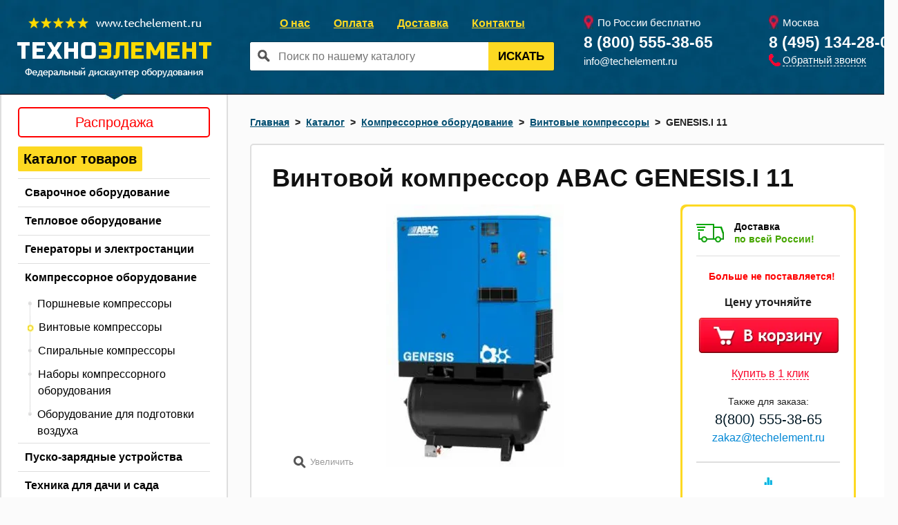

--- FILE ---
content_type: text/html; charset=UTF-8
request_url: https://techelement.ru/catalog/abac-genesisi-11-item11260
body_size: 22848
content:
<!DOCTYPE html>
<!--[if lt IE 7]>      <html lang="ru" class="no-js lt-ie9 lt-ie8 lt-ie7"> <![endif]-->
<!--[if IE 7]>         <html lang="ru" class="no-js lt-ie9 lt-ie8"> <![endif]-->
<!--[if IE 8]>         <html lang="ru" class="no-js lt-ie9"> <![endif]-->
<!--[if gt IE 8]><!--> <html class="no-js" lang="ru"> <!--<![endif]-->
<head>
	<meta charset="utf-8">
    <meta name="viewport" content="width=device-width, initial-scale=1.0">
    <meta http-equiv="X-UA-Compatible" content="IE=edge,chrome=1">
    <title>ABAC GENESIS.I 11 — купить в интернет-магазине по низкой цене</title>
    <meta name="description" content="На нашем сайте вы можете купить ABAC GENESIS.I 11 в интернет-магазине">
    <meta name="keywords" content="">
    

    <link rel="canonical" href="http://techelement.ru/catalog/abac-genesisi-11-item11260" />
<link rel="apple-touch-icon-precomposed" sizes="152x152" href="./apple-touch-icon-precomposed.png">
<link rel="icon" href="/design/images/favicon.png" type="image/x-icon">
<link rel="stylesheet" href="/design/styles/screen.css" type="text/css" media="screen, projection"/>

<!--[if lt IE 8]>
<link rel="stylesheet" href="/design/styles/ie.css" type="text/css" media="screen, projection"/><![endif]-->
<link rel="stylesheet" href="/design/styles/style.min.css?v=8" type="text/css" media="screen, projection"/>
<link rel="stylesheet" defer type="text/css" href="/design/fancybox/jquery.fancybox-1.3.4.css" media="screen"/>
<!--<link rel="stylesheet" href="/design/styles/adaptive.css" type="text/css" media="screen, projection"/>-->
<link rel="stylesheet" defer href="/design/styles/lightslider.css" type="text/css" media="screen, projection"/>
<!--<script type="text/javascript" src="/design/scripts/lol.js"></script>-->
<script type="text/javascript"  src="/design/scripts/jquery.tools.min.js"></script>
<script type="text/javascript"  src="/design/scripts/jquery.cookie.min.js"></script>
<!--<script src="//api-maps.yandex.ru/2.0/?lang=ru-RU&load=package.full" defer type="text/javascript"></script>-->
<script type="text/javascript" defer src="/design/scripts/niftycube.js"></script>
<script type="text/javascript"  src="/design/fancybox/jquery.fancybox-1.3.4.pack.js"></script>
<script type="text/javascript"  src="/design/scripts/jquery.form.min.js"></script>
<script type="text/javascript"  src="/design/scripts/jquery.validate.min.js"></script>
<script type="text/javascript" defer src="/design/scripts/lightslider.js"></script>
<script type="text/javascript" defer src="/design/scripts/masonry.pkgd.min.js"></script>
<script type="text/javascript" defer src="/design/scripts/geo.js?v=5.1"></script>
<script type="text/javascript" defer src="/design/scripts/cityDetect.js?v=3.1"></script>
<script defer src="/design/scripts/modernizr-2.6.2.min.js"></script>
<script src="/design/scripts/jquery.maskedinput.min.js"></script>
<script defer src="/design/scripts/sha.js"></script>

<!-- Google Tag Manager -->
<noscript><iframe src="//www.googletagmanager.com/ns.html?id=GTM-KPGCZQ"
                  height="0" width="0" style="display:none;visibility:hidden"></iframe></noscript>
<script>(function(w,d,s,l,i){w[l]=w[l]||[];w[l].push({'gtm.start':
        new Date().getTime(),event:'gtm.js'});var f=d.getElementsByTagName(s)[0],
    j=d.createElement(s),dl=l!='dataLayer'?'&l='+l:'';j.async=true;j.src=
    '//www.googletagmanager.com/gtm.js?id='+i+dl;f.parentNode.insertBefore(j,f);
})(window,document,'script','dataLayer','GTM-KPGCZQ');</script>
<!-- End Google Tag Manager -->
<script defer>
    $(document).ready(function () {

        function normalizedPhone (phone){
            if(!phone) return;
            let normalizePhone = phone.replace(/\D/g, "");

            if(normalizePhone.length === 11){
                normalizePhone = normalizePhone.slice(1);
            }

            return `tel:+7${normalizePhone}`;
        }
        setTimeout(function () {
            $('.v_geo_phone_number, .footer-phone').each(function () {
                $(this).attr('href', normalizedPhone($(this).attr('href')));
            });
        },500);

        let d = new Date,
            dformat = [
                    d.getFullYear(),
                    (d.getMonth()+1 < 10 ? '0'+(d.getMonth()+1) : d.getMonth()+1),
                    (d.getDate()<10 ?'0'+d.getDate() : d.getDate())
                ].join('-')+' '+
                [
                    (d.getHours()<10?'0':'') + d.getHours(),
                    (d.getMinutes()<10?'0':'') + d.getMinutes(),
                    (d.getSeconds()<10?'0':'') + d.getSeconds()
                ].join(':');
        let datetime = {key: 'datetime', value: dformat};

        if ($.cookie('_ga')!=null) {
            getFP();
        } else {
            setTimeout(function () {
                getFP();
            }, 2000)
        }

        function decodedData(str) {
            return decodeURIComponent(atob(str).split('').map(function(c) {
                return '%' + ('00' + c.charCodeAt(0).toString(16)).slice(-2);
            }).join(''));
        }

        function getLocation() {
            return $.get('https://gateway.taukita.com/egress/website/user/location',  function (data) {
                return data.result;
            });
        }

        async function getFP() {
            const location = await getLocation();

            let url = {key: 'url', value: window.location.href};
            let _ga = {key: 'ga', value: $.cookie('_ga')};
            let _gid = {key: 'gid', value: $.cookie('_gid')};
            let _ym_uid = {key: 'ym_uid', value: $.cookie('_ym_uid')};
            let host = {key: 'host', value: 'techelement.ru'};

            let deviceCode;
            if ( !( deviceCode = localStorage.getItem( 'us' ) ) ) {

                let randomControlValue = ( Math.floor(Math.random() * Number.MAX_SAFE_INTEGER) ).toString() + '/' + Date.now();
                deviceCode = sha512( randomControlValue ) + "." + randomControlValue;
                localStorage.setItem( 'us', deviceCode );
            }

            const data = [];
            data.push(
                {key: 'id', value: deviceCode},
                url, host, _ga,_gid,_ym_uid,datetime
            );

            const utm = ['utm_source','utm_medium','utm_campaign','utm_term','utm_content'];
            utm.forEach((utm_name)=>{
                if($.cookie(utm_name)){
                    let utm = decodedData($.cookie(utm_name));
                    data.push({key: utm_name, value: utm})
                }
            });
            data.push({key: 'city', value: location.result.city});
            data.push({key: 'timestamp', value: Math.floor(Date.now() / 1000)});

            //для формирования объекта заказа
            //при оформлении корзины
            if ( $( "body:has(#order_form)" ) ) {

                let hidlee = $( "#order_form" );
                hidlee.append('<input type="hidden" name="user_fp" value="' + deviceCode + '"/>');
                let utm_src = data[ 'utm_source' ] === 'undefinded' ? "" : data[ 'utm_source' ];
                hidlee.append('<input type="hidden" name="utm_src" value="' + utm_src + '"/>');
                let utm_medium = data[ 'utm_medium' ] === 'undefinded' ? "" : data[ 'utm_medium' ];
                hidlee.append('<input type="hidden" name="utm_medium" value="' + utm_medium + '"/>');
                let utm_campaign = data[ 'utm_campaign' ] === 'undefinded' ? "" : data[ 'utm_campaign' ];
                hidlee.append('<input type="hidden" name="utm_campaign" value="' + utm_campaign + '"/>');
                let utm_term = data[ 'utm_term' ] === 'undefinded' ? "" : data[ 'utm_term' ];
                hidlee.append('<input type="hidden" name="utm_term" value="' + utm_term + '"/>');
                let utm_content = data[ 'utm_content' ] === 'undefinded' ? "" : data[ 'utm_content' ];
                hidlee.append('<input type="hidden" name="utm_content" value="' + utm_content + '"/>');

            }

            sendFP(data);
        }
        function sendFP(data){
            $.ajax({
                type: "POST",
                url: `https://v.taukita.com/print`,
                data: {data: JSON.stringify(data)} ,
                success: function (data) {}
            });
        }

    });
</script>
<script src="https://contexta.cloud/script/common.js?ver=6340"></script>
</head>

<body>
<!-- Google Tag Manager -->
<noscript><iframe src="//www.googletagmanager.com/ns.html?id=GTM-KPGCZQ"
                  height="0" width="0" style="display:none;visibility:hidden"></iframe></noscript>

<!-- End Google Tag Manager -->
<div itemscope itemtype="http://schema.org/Product">
    <meta itemprop="name" content="ABAC GENESIS.I 11" />
    <meta itemprop="brand" content="ABAC" />
    <meta itemprop="sku" content="" />
    <meta itemprop="image" content="content/files/catalog1/4_1421837531.jpg" />
    <meta itemprop="url" content="www.techelement.ru/catalog/abac-genesisi-11-item11260" />
    <meta itemprop="description" content="Винтовая компрессорная станция&nbsp;ABAC Genesis.I&nbsp;11&nbsp;с ресивером на 270 литров применяется для обеспечения качественным сжатым воздухом промышленного пневматического оборудования и инструмента. Компрессор оснащается осушителем и тремя фильтрами, что позволяет получить сухой и чистый сжатый воздух без примеси твёрдых частиц и масла. Также&nbsp;ABAC Genesis.I 11&nbsp;оснащается микропроцессорным блоком управления МС2, который обеспечивает управление и контроль компонентов компрессора в автоматическом режиме. Наличие электрощита управления даёт возможность безопасной эксплуатации и всех электроподключений. Компрессорная установка выпускается в специальном защитном кожухе, снижающем уровень вибрации и шума." />
    <div itemprop="offers" itemscope itemtype="http://schema.org/Offer">
        <meta itemprop="price" content="" />
        <meta itemprop="priceCurrency" content="RUB" />
        <meta itemprop="availability" content="http://schema.org/PreOrder" />
        <meta itemprop="itemCondition" content="http://schema.org/NewCondition" />
    </div>
</div>
	<!--[if lt IE 7]>
            <p class="browsehappy">Вы используете <strong>устаревший</strong> браузер. Пожалуйста обновите Ваш браузер, чтобы улучшить отображение сайта.</p>
    <![endif]-->
    <!--[if lt IE 9]>
        <script src="http://css3-mediaqueries-js.googlecode.com/svn/trunk/css3-mediaqueries.js"></script>
    <![endif]-->
<div id="v_basket_sticker-tab"><!--
Шаблон стикера корзины товаров

Содержит переменные:

0 - Сколько всего товаров в корзине
0 - Сумма поля 'price'

 -->

<!-- ****************************************** Шаблон стикера корзины товаров ****************************************** -->
</div>

<header>
    <div class="wrap">
        <div class="logo">
            <a href="/">
                <p><img alt="Перейти на главную" src="/content/images/logo.png" style="width: 283px; height: 87px;" /></p>
            </a>
        </div>
        <div class="burg" data-target="#menuTab" data-menu="true" data-toggle="modal"><img src="https://img.techelement.ru/dflkjDFGddf5rfsdGDFggdfg/plain/https://techelement.ru/design/images/burg.png" alt=""></div>
        <a href="/index"  class="logo-tab"><img src="https://img.techelement.ru/dflkjDFGddf5rfsdGDFggdfg/plain/https://techelement.ru/design/images/header-logo.png" alt=""></a>

        <div class="tab-menu-wrap" id="menuTab">
            <span class="close-btn close-menu"></span>
            <div class="modal-header">
                <span class="tab-menu-title">Меню</span>
            </div>
            <div class="modal-cat-wrap">
                <a href="/catalog/katalog-tovarov-cat161" class="tab-cats">Каталог оборудования</a>
            </div>
            <a class="home_link" href="/">На главную</a>
            
<ul class="tab-menu">

<li><a href=/about>О нас</a></li>




<li><a href=/payment>Оплата</a></li>




<li><a href=/delivery>Доставка</a></li>




<li><a href=/contacts>Контакты</a></li>


</ul>

        </div>
        
<ul class="head-menu">

<li><a href=/about>О нас</a></li>




<li><a href=/payment>Оплата</a></li>




<li><a href=/delivery>Доставка</a></li>




<li><a href=/contacts>Контакты</a></li>


</ul>

        <form action="/search" class="head-form" autocomplete="off">
            <span class="bg-input_search"></span>
            <input class="text" type="text" name="search" value=""
                   placeholder="Поиск по нашему каталогу" id="live_search_input">
            <button class="search-btn">Искать</button>
            <ul id="v_res_live_search"></ul>
        </form>
        <div class="moscow">
            <p class="bg-metka">По России бесплатно</p>
            <a href="tel:+78005553865" id="v_geo_upPhoneGlobal" class="v_geo_glob_phone_number tel format_phone_js">8 (800) 555-38-65</a>
            <a href="mailto:info@techelement.ru" class="header-mail">info@techelement.ru</a>
        </div>
        <div class="ekat">
            <p class="bg-metka geo_city" id="v_geo_upCity" style="position: relative">Москва</p>
            <a href="tel:8 (495) 134-28-04" id="v_geo_upPhone" class="v_geo_phone_link v_geo_phone_number tel geo_phone format_phone_js">8 (495) 134-28-04</a>
            <a href="#" data-target="#callBackPopup" data-toggle="modal" class="header-mail feedback-btn-under-phone">
                <span style="border-bottom: 1px dashed #fff;">Обратный звонок</span></a>
        </div>
        <div class="sub_domains_dropdown" id="subDomains">
        </div>
        <div class="tab-search modal" id="searchTab">
            <form action="/search" autocomplete="off">
                <span class="sr-icon"></span>
                <input class="text" type="text" name="search" value=""
                       placeholder="Поиск по нашему каталогу" id="live_search_input">
                <span class="close-btn"></span>
                <ul id="v_res_live_search"></ul>
            </form>
        </div>
        <div class="tab-search-btn" data-target="#searchTab" data-toggle="modal"><img src="/design/images/search.png" alt=""></div>
        <div id="v_basket_sticker"><!--
Шаблон пустого стикера корзины товаров

 -->
<div class="head-basket-empty"></div></div>
    </div>
</header>
    <div class="wrap">
        <aside>
            <div class="aside-menu">
                <div class="aside-block" id="v_highlight_price" style="border-radius: 5px;text-align: center;border:2px solid #FF0000;padding: 5px 0;background: #FFFFFF;font-size: 20px;margin-top:-7%;margin-bottom:5%;">
                    <a href="/rasprodazha" class="active_link" style="text-decoration: none !important;color: #FFFFFF !important;" title="Распродажа"><span style="color: #FF0000">Распродажа</span></a>
                </div>
                <!--noindex--> 
<div data-hash="1c207d68621c5aa8be3892e1205acad8" class="tsh"></div>

<div data-hash="7a552d218d14b7f4e1393b3b46241316" class="tsh"></div>

<div data-hash="8c7f4cb5a1091dd72900fc5568a429f6" class="tsh"></div>

<div data-hash="436021f3a09d0fba04dc19cb72fe639e" class="tsh"></div>

<div data-hash="9961b43648c1c34d6eab6b4ad0fe2e73" class="tsh"></div>

<div data-hash="c755c61672dd916123d6e0928844727a" class="tsh"></div>

<div data-hash="df84023b457bf782d7236345d2a3e6d0" class="tsh"></div>

<div data-hash="1abf3316a9776fd5e1b4e7a7e3e3d2e6" class="tsh"></div>

<div data-hash="a228ce98ea6c5b1635a4254ddcee495f" class="tsh"></div>

<div data-hash="0e304655b292a34467fb9dd77f22c619" class="tsh"></div>

<div data-hash="ff694219ed39e6b6a00d7506e2be0126" class="tsh"></div>

<div data-hash="67ea68e3950ef8f4e554638fd54be329" class="tsh"></div>

<div data-hash="89df1563e6cd1eb4d5b791cdb4d87f33" class="tsh"></div>

<div data-hash="3422420d359a71b8ebaf4257045b6824" class="tsh"></div>

<div data-hash="ad122c8c7b9de9116c6228539d830434" class="tsh"></div>

<div data-hash="88f6beabd910814bc84ed5b561b66b29" class="tsh"></div>

<div data-hash="4fb471d4a41f7d1cfaff651c224b8bfb" class="tsh"></div>

<div data-hash="23326febd044d455dfd762db2a677d46" class="tsh"></div>

<div data-hash="0af2c085151279549433827e98c4cd46" class="tsh"></div>

<div data-hash="1426ac7337d65ffb88a8555820001417" class="tsh"></div>

<div data-hash="ca256a699d48f6013e2d9da60145e9fd" class="tsh"></div>

<div data-hash="2cd9eaed379f8045a8dff044bf5decd2" class="tsh"></div>

		<ul>

			<li data-id="161" class="f-menu-161 l-menu-item"><a href="/catalog/katalog-tovarov-cat161" title="Каталог товаров">Каталог товаров</a></li>

		<ul>

			<li data-id="1" class="f-menu-1 l-menu-item"><a href="/catalog/svarochnoe-oborudovanie-cat1" title="Сварочное оборудование">Сварочное оборудование</a></li>


			<li data-id="45" class="f-menu-45 l-menu-item"><a href="/catalog/teplovoe-oborudovanie-cat45" title="Тепловое оборудование">Тепловое оборудование</a></li>


			<li data-id="26" class="f-menu-26 l-menu-item"><a href="/catalog/generatory-i-elektrostancii-cat26" title="Генераторы и электростанции">Генераторы и электростанции</a></li>


			<li data-id="41" class="f-menu-41 l-menu-item"><a href="/catalog/kompressornoe-oborudovanie-cat41" title="Компрессорное оборудование">Компрессорное оборудование</a></li>

		<ul>

			<li data-id="72" class="f-menu-72 l-menu-item"><a href="/catalog/porshnevye-kompressory-cat72" title="Поршневые компрессоры">Поршневые компрессоры</a></li>


			<li data-id="73" class="active">
				<a href="/catalog/vintovye-kompressory-cat73" class="active_link" title="Винтовые компрессоры"><span>Винтовые компрессоры</span></a>
			</li>


			<li data-id="10326" class="f-menu-10326 l-menu-item"><a href="/catalog/spiralnye-kompressory-cat10326" title="Спиральные компрессоры">Спиральные компрессоры</a></li>


			<li data-id="108" class="f-menu-108 l-menu-item"><a href="/catalog/nabory-kompressornogo-oborudovaniya-cat108" title="Наборы компрессорного оборудования">Наборы компрессорного оборудования</a></li>


			<li data-id="10304" class="f-menu-10304 l-menu-item"><a href="/catalog/oborudovanie-dlya-podgotovki-vozduha-cat10304" title="Оборудование для подготовки воздуха">Оборудование для подготовки воздуха</a></li>

		</ul>
			<li data-id="66" class="f-menu-66 l-menu-item"><a href="/catalog/pusko-zaryadnye-ustrojstva-cat66" title="Пуско-зарядные устройства">Пуско-зарядные устройства</a></li>


			<li data-id="131" class="f-menu-131 l-menu-item"><a href="/catalog/tehnika-dlya-dachi-i-sada-cat131" title="Техника для дачи и сада">Техника для дачи и сада</a></li>


			<li data-id="121" class="f-menu-121 l-menu-item"><a href="/catalog/stroitelnoe-oborudovanie-cat121" title="Строительное оборудование">Строительное оборудование</a></li>


			<li data-id="185" class="f-menu-185 l-menu-item"><a href="/catalog/stanki-cat185" title="Станки">Станки</a></li>


			<li data-id="37" class="f-menu-37 l-menu-item"><a href="/catalog/nasosnoe-oborudovanie-cat37" title="Насосное оборудование">Насосное оборудование</a></li>


			<li data-id="155" class="f-menu-155 l-menu-item"><a href="/catalog/elektrotehnicheskaya-produkciya-cat155" title="Электротехническая продукция">Электротехническая продукция</a></li>


			<li data-id="10104" class="f-menu-10104 l-menu-item"><a href="/catalog/lodki-i-lodochnye-motory-cat10104" title="Лодки и лодочные моторы">Лодки и лодочные моторы</a></li>


			<li data-id="10128" class="f-menu-10128 l-menu-item"><a href="/catalog/skladskaya-tehnika-cat10128" title="Складская техника">Складская техника</a></li>


			<li data-id="10172" class="f-menu-10172 l-menu-item"><a href="/catalog/izmeritelnoe-oborudovanie-cat10172" title="Измерительное оборудование">Измерительное оборудование</a></li>


			<li data-id="10189" class="f-menu-10189 l-menu-item"><a href="/catalog/elektroinstrument-cat10189" title="Электроинструмент">Электроинструмент</a></li>


			<li data-id="10238" class="f-menu-10238 l-menu-item"><a href="/catalog/peskostrujnoe-oborudovanie-cat10238" title="Пескоструйное оборудование">Пескоструйное оборудование</a></li>


			<li data-id="10314" class="f-menu-10314 l-menu-item"><a href="/catalog/klimaticheskaya-tehnika-cat10314" title="Климатическая техника">Климатическая техника</a></li>


			<li data-id="10225" class="f-menu-10225 l-menu-item"><a href="/catalog/uborochnaya-tehnika-cat10225" title="Уборочная техника">Уборочная техника</a></li>


			<li data-id="10318" class="f-menu-10318 l-menu-item"><a href="/catalog/oborudovanie-dlya-avtoservisa-cat10318" title="Оборудование для автосервиса">Оборудование для автосервиса</a></li>


			<li data-id="10344" class="f-menu-10344 l-menu-item"><a href="/catalog/motobuksirovshhiki-cat10344" title="Мотобуксировщики">Мотобуксировщики</a></li>


			<li data-id="10620" class="f-menu-10620 l-menu-item"><a href="/catalog/prochistnoe-oborudovanie-cat10620" title="Прочистное оборудование">Прочистное оборудование</a></li>


			<li data-id="10625" class="f-menu-10625 l-menu-item"><a href="/catalog/pishhevoe-oborudovanie-cat10625" title="Пищевое оборудование">Пищевое оборудование</a></li>


			<li data-id="10701" class="f-menu-10701 l-menu-item"><a href="/catalog/ofisnaya-tehnika-cat10701" title="Офисная техника">Офисная техника</a></li>


			<li data-id="10787" class="f-menu-10787 l-menu-item"><a href="/catalog/kriogennoe-oborudovanie-cat10787" title="Криогенное оборудование">Криогенное оборудование</a></li>

		</ul>
		</ul> <!--/noindex-->
            </div>


            <script type="text/javascript">
                var highlight_price_block = $("#v_highlight_price");
                function highlight_priceBlink() {
                    highlight_price_block.animate({opacity:0},400, function () {
                        highlight_price_block.animate({opacity:1},400);
                    });
                }
                setInterval(highlight_priceBlink, 4000);
            </script>

            
<div class="aside-block">
    <div data-hash="5a123f69db0edb65108ab5342a8d833f" class="tsh"></div>
    <div class="title">Распродажа:</div>
    <div id="slider_sale">
        <div class="arrow left"></div>
        <div class="arrow right"></div>
        <ul>
            
<li>
    <div>
<img class="imgLazy" data-src="https://img.techelement.ru/dflkjDFGddf5rfsdGDFggdfg/auto/0/160/sm/0/plain/https://techelement.ru/content/files/catalog1/tn/IMG_1558_1744294697.jpg" title="REG GG12-230 уценка" name="REG GG12-230 уценка">
</div>
    <div data-hash="8c9cede56d364b09aada8b6fc657f769" class="tsh"></div>
    <div class="oldprice v_price">307644 руб.</div>
    <div class="price v_price">230000 руб.</div>
    <div><div data-hash="229cb2a6de7dcff471fed40652dfec01" class="tsh"></div></div>
</li>

<li>
    <div>
<img class="imgLazy" data-src="https://img.techelement.ru/dflkjDFGddf5rfsdGDFggdfg/auto/0/160/sm/0/plain/https://techelement.ru/content/files/catalog1/tn/IMG_1560_1_1744624700.jpg" title="Datakom Контроллер управления 207 уценка" name="Datakom Контроллер управления 207 уценка">
</div>
    <div data-hash="159723aff6f98eac172d5f2628bd9f68" class="tsh"></div>
    <div class="oldprice v_price">20000 руб.</div>
    <div class="price v_price">12000 руб.</div>
    <div><div data-hash="22a616651ae7aefcd6f9f0e2ff234cef" class="tsh"></div></div>
</li>

<li>
    <div>
<img class="imgLazy" data-src="https://img.techelement.ru/dflkjDFGddf5rfsdGDFggdfg/auto/0/160/sm/0/plain/https://techelement.ru/content/files/catalog1/tn/1_1501495324.png" title="Сварог КС-14У" name="Сварог КС-14У">
</div>
    <div data-hash="7560bce1ea78f4acd570adc7cb8ab180" class="tsh"></div>
    <div class="oldprice v_price">1100 руб.</div>
    <div class="price v_price">1179 руб.</div>
    <div><div data-hash="6f6db8d811a6bc5d366375a1833a43bd" class="tsh"></div></div>
</li>

<li>
    <div>
<img class="imgLazy" data-src="https://img.techelement.ru/dflkjDFGddf5rfsdGDFggdfg/auto/0/160/sm/0/plain/https://techelement.ru/content/files/catalog1/tn/tech_ms_25_5a_2_1571391149.png" title="Сварог TECH MS 25RH 3м" name="Сварог TECH MS 25RH 3м">
</div>
    <div data-hash="42ce6fbaa15d27a9b042e2f30344f285" class="tsh"></div>
    <div class="oldprice v_price">8029 руб.</div>
    <div class="price v_price">6319 руб.</div>
    <div><div data-hash="724585bc19f8edf0079e11a590531678" class="tsh"></div></div>
</li>

<li>
    <div>
<img class="imgLazy" data-src="https://img.techelement.ru/dflkjDFGddf5rfsdGDFggdfg/auto/0/160/sm/0/plain/https://techelement.ru/content/files/catalog1/tn/1_1491919075_2_2.png" title="Сварог MIG ER5183 (аналог Св-АМг4) d. 1.0мм 6 кг" name="Сварог MIG ER5183 (аналог Св-АМг4) d. 1.0мм 6 кг">
</div>
    <div data-hash="8e5032540d46f23aa1a18dd0b73fc4dc" class="tsh"></div>
    <div class="oldprice v_price">12983 руб.</div>
    <div class="price v_price">12360 руб.</div>
    <div><div data-hash="946ee9adc2fb0a3314dc56c5a89b68de" class="tsh"></div></div>
</li>

<li>
    <div>
<img class="imgLazy" data-src="https://img.techelement.ru/dflkjDFGddf5rfsdGDFggdfg/auto/0/160/sm/0/plain/https://techelement.ru/content/files/catalog1/tn/IMG_20241118_131017_1731933288.jpg" title="Wiederkraft WDK-90532 уценка" name="Wiederkraft WDK-90532 уценка">
</div>
    <div data-hash="76cc38e91626f2b6e01876102e8da35d" class="tsh"></div>
    <div class="oldprice v_price">73224 руб.</div>
    <div class="price v_price">45000 руб.</div>
    <div><div data-hash="fb5c8e50defd205926f2480dc9a00730" class="tsh"></div></div>
</li>

        </ul>
        <div class="counter">
            <div>
                <span class="current">1</span> из <span class="total"></span>
            </div>
        </div>
    </div>
</div>
<script type="text/javascript">
    $(document).ready(function () {
        var $slider = $('#slider_sale');
        var $slider_counter_current = $slider.find(".counter .current");
        var slider = $slider.find("ul").lightSlider({
            item: 1,
            loop: true,
            auto: true,
            pause: 5000,
            pager: false,
            pauseOnHover: true,
            onBeforeSlide: function (el) {
                $slider_counter_current.text(el.getCurrentSlideCount());
            }/*,
            onSliderLoad: function () {
                $slider.find(".lSPager").css("margin-top", "50px");
            }*/
        });
        $slider.find('.left').on("click", function () {
            slider.goToPrevSlide();
        });
        $slider.find('.right').on("click", function () {
            slider.goToNextSlide();
        });
        $slider.find('.counter .total').text(slider.getTotalSlideCount());

    });
</script>


            <!--div class="aside-banner">
                <!--a href="/cooperation.html"><img alt="" src="/design/banners/left_tender.jpg" /></a-->
            </div-->
            <div class="aside-block">
                <div class="title no-border">Вы смотрели:</div>
                
        
<div class="viewed-products">
	<div class="title-product"><a href="/catalog/abac-genesisi-11-item11260">ABAC GENESIS.I 11</a></div>
    <div class="pic-product"><a href="/catalog/abac-genesisi-11-item11260">
<img src="https://img.techelement.ru/dflkjDFGddf5rfsdGDFggdfg/auto/133/0/sm/0/plain/https://techelement.ru/content/files/catalog1/tn/4_1421837531.jpg" alt="ABAC GENESIS.I 11"/>
</a></div>
    <div class="price-product">
Цену уточняйте</div>
</div>


            </div>

            <div class="aside-block">
                <div class="title b-margin">Популярные Бренды:</div>
                <a class="v_brands_list svarog" href="/catalog?filterid=all&manufacturer=Сварог"></a>
<a class="v_brands_list triton" href="/catalog?filterid=all&manufacturer=TRITON"></a>

<a class="v_brands_list aurora" href="/catalog?filterid=all&manufacturer=Aurora"></a>
<a class="v_brands_list blueweld" href="/catalog?filterid=all&manufacturer=Blueweld"></a>

<a class="v_brands_list ewm" href="/catalog?filterid=all&manufacturer=EWM"></a>
<a class="v_brands_list fubag" href="/catalog?filterid=all&manufacturer=Fubag"></a>

<a class="v_brands_list sdmo" href="/catalog?filterid=all&manufacturer=SDMO"></a>
<a class="v_brands_list abac" href="/catalog?filterid=all&manufacturer=ABAC"></a>

<a class="v_brands_list master" href="/catalog?filterid=all&manufacturer=Master"></a>
<a class="v_brands_list kiswel" href="/catalog?filterid=all&manufacturer=Kiswel"></a>


<a class="v_brands_list champion" href="/catalog?filterid=all&manufacturer=Champion"></a>
<a class="v_brands_list vepr" href="/catalog?filterid=all&manufacturer=Вепрь"></a>

            </div>
            
        </aside>
        <section>
            
	<div class="crumbs__wrapper">
		<ul class="crumbs" itemscope itemtype="http://schema.org/BreadcrumbList">

			<li itemprop="itemListElement" itemscope itemtype="http://schema.org/ListItem">
				     <a href="/" title="Главная"  itemprop="item">
                        <span itemprop="name">Главная</span>
                     </a>
                     <meta itemprop="position" content="1" />
			    </li>

			<li itemprop="itemListElement" itemscope itemtype="http://schema.org/ListItem">
                    <a href="/catalog/" title="Каталог" itemprop="item">
                        <span itemprop="name">Каталог<span style="display: none">&#9989</span></span>
                    </a>
                    <meta itemprop="position" content="2" />
                </li>

			<li itemprop="itemListElement" itemscope itemtype="http://schema.org/ListItem">
                    <a href="/catalog/kompressornoe-oborudovanie-cat41" title="Компрессорное оборудование" itemprop="item">
                        <span itemprop="name">Компрессорное оборудование<span style="display: none">&#9989</span></span>
                    </a>
                    <meta itemprop="position" content="3" />
                </li>

			<li itemprop="itemListElement" itemscope itemtype="http://schema.org/ListItem">
                    <a href="/catalog/vintovye-kompressory-cat73" title="Винтовые компрессоры" itemprop="item">
                        <span itemprop="name">Винтовые компрессоры<span style="display: none">&#9989</span></span>
                    </a>
                    <meta itemprop="position" content="4" />
                </li>

			<li itemprop="itemListElement" itemscope itemtype="http://schema.org/ListItem">
                    <a href="/catalog/abac-genesisi-11-item11260" title="GENESIS.I 11" itemprop="item">
                        <span itemprop="name">GENESIS.I 11<span style="display: none">&#9989</span></span>
                    </a>
                    <meta itemprop="position" content="5" />
                </li>

		</ul>
	</div>
            <div class="wrap-page">
                <h1 class="prod-title cat-title-tab">Винтовой компрессор ABAC GENESIS.I 11</h1>
                


<div data-hash="bc2c34248de2ed3fb05903de00387065" class="tsh"></div>
<!--<div id="popup_rassrochka" class="modal th" style="display:none;">
    <div class="modal-dialog">
        <div class="v_h2">Условия предоставления рассрочки</div>
        <ol>
            <li>Возраст от 18 лет, гражданство РФ</li>
            <li>Сумма рассрочки от 3 до 300 тысяч рублей</li>
            <li>Без переплаты</li>
            <li>Срок от 6 до 18 месяцев, первоначальный взнос от 0%</li>
            <li>После оформления заказа Вам будет выслана анкета для подачи заявки на рассрочку</li>
            <li>После одобрения заявки подпишите договор рассрочки в ближайшем отделении Почта Банка</li>
            <li>Отправка товара осуществляется после договора с банком</li>
        </ol>
        <div style="text-align:right; margin-top:35px"><a href="/rassrochka" style="border-bottom:1px dashed #0087d5; color:#0087d5;; text-decoration: none;">Подробнее</a></div>
        <a href="#" class="close-btn close-popup"></a>
    </div>
</div>-->
<div class="product-card">
    <div class="head-product">
        
    <div class="photosSlider">
        <div id="productsPhoto">
            <div id='one' class="pic active">
                <a href="https://img.techelement.ru/dflkjDFGddf5rfsdGDFggdfg/plain/https://techelement.ru/content/files/catalog1/source/4_1421837531.jpg" rel="facebox">
                    <img src="https://img.techelement.ru/dflkjDFGddf5rfsdGDFggdfg/auto/0/380/sm/0/plain/https://techelement.ru/content/files/catalog1/source/4_1421837531.jpg" height="380" alt="ABAC GENESIS.I 11" fetchpriority="high">
                    <span class="increase">Увеличить</span>
                </a>
            </div>
            <div id='two' class="pic">
                <a href="https://img.techelement.ru/dflkjDFGddf5rfsdGDFggdfg/plain/https://techelement.ru" rel="facebox">
                    <img class="" src="https://img.techelement.ru/dflkjDFGddf5rfsdGDFggdfg/auto/0/380/sm/0/plain/https://techelement.ru" height="380" alt="ABAC GENESIS.I 11">
                    <span class="increase">Увеличить</span>
                </a>
            </div>
            <div id='three' class="pic">
                <a href="https://img.techelement.ru/dflkjDFGddf5rfsdGDFggdfg/plain/https://techelement.ru" rel="facebox">
                    <img class="" src="https://img.techelement.ru/dflkjDFGddf5rfsdGDFggdfg/auto/0/380/sm/0/plain/https://techelement.ru" height="380" alt="ABAC GENESIS.I 11">
                    <span class="increase">Увеличить</span>
                </a>
            </div>
            <div id='four' class="pic">
                <a href="https://img.techelement.ru/dflkjDFGddf5rfsdGDFggdfg/plain/https://techelement.ru" rel="facebox">
                    <img class="" src="https://img.techelement.ru/dflkjDFGddf5rfsdGDFggdfg/auto/0/380/sm/0/plain/https://techelement.ru" height="380" alt="ABAC GENESIS.I 11">
                    <span class="increase">Увеличить</span>
                </a>
            </div>
            <div id='five' class="pic">
                <a href="https://img.techelement.ru/dflkjDFGddf5rfsdGDFggdfg/plain/https://techelement.ru" rel="facebox">
                    <img class="" src="https://img.techelement.ru/dflkjDFGddf5rfsdGDFggdfg/auto/0/380/sm/0/plain/https://techelement.ru" height="380" alt="ABAC GENESIS.I 11">
                    <span class="increase">Увеличить</span>
                </a>
            </div>
            <div id='six' class="pic">
                <a href="https://img.techelement.ru/dflkjDFGddf5rfsdGDFggdfg/plain/https://techelement.ru" rel="facebox">
                    <img class="" src="https://img.techelement.ru/dflkjDFGddf5rfsdGDFggdfg/auto/0/380/sm/0/plain/https://techelement.ru" height="380" alt="ABAC GENESIS.I 11">
                    <span class="increase">Увеличить</span>
                </a>
            </div>
            <div id='seven' class="pic">
                <a href="https://img.techelement.ru/dflkjDFGddf5rfsdGDFggdfg/plain/https://techelement.ru" rel="facebox">
                    <img class="" src="https://img.techelement.ru/dflkjDFGddf5rfsdGDFggdfg/auto/0/380/sm/0/plain/https://techelement.ru" height="380" alt="ABAC GENESIS.I 11">
                    <span class="increase">Увеличить</span>
                </a>
            </div>
            <div id='eight' class="pic">
                <a href="https://img.techelement.ru/dflkjDFGddf5rfsdGDFggdfg/plain/https://techelement.ru" rel="facebox">
                    <img class="" src="https://img.techelement.ru/dflkjDFGddf5rfsdGDFggdfg/auto/0/380/sm/0/plain/https://techelement.ru" height="380" alt="ABAC GENESIS.I 11">
                    <span class="increase">Увеличить</span>
                </a>
            </div>
            <div id='nine' class="pic">
                <a href="https://img.techelement.ru/dflkjDFGddf5rfsdGDFggdfg/plain/https://techelement.ru" rel="facebox">
                    <img class="" src="https://img.techelement.ru/dflkjDFGddf5rfsdGDFggdfg/auto/0/380/sm/0/plain/https://techelement.ru" height="380" alt="ABAC GENESIS.I 11">
                    <span class="increase">Увеличить</span>
                </a>
            </div>
            <div id='ten' class="pic">
                <a href="https://img.techelement.ru/dflkjDFGddf5rfsdGDFggdfg/plain/https://techelement.ru" rel="facebox">
                    <img class="" src="https://img.techelement.ru/dflkjDFGddf5rfsdGDFggdfg/auto/0/380/sm/0/plain/https://techelement.ru" height="380" alt="ABAC GENESIS.I 11">
                    <span class="increase">Увеличить</span>
                </a>
            </div>
        </div>
        <div class="pagination">
            <div class="pagi">
                <div class="paginationWrap">
                    <div class="slide active"><a href="javascript:void(0);" class='one'><img src="https://img.techelement.ru/dflkjDFGddf5rfsdGDFggdfg/auto/80/0/sm/0/plain/https://techelement.ru/content/files/catalog1/source/4_1421837531.jpg" width="80" alt="ABAC GENESIS.I 11"></a></div>
                    

    
                    

    
                    

    
                    

    
                    

    
                    

    
                    

    
                    

    
                    

    
                </div>
            </div>
            <div id="left" class="disabled"></div>
            <div id="right"></div>
        </div>
    </div>

    
        <div class="right-col">
            <div id="info-block" class="info-block">
                <div class="info-block-wrap">
                    <div class="product__delivery"><span class="product__delivery_icon"></span><span class="product__delivery_link">Доставка <span>по всей России!</span></span></div>
                    <div class="info-block-price" style="text-align: center">
                        <!--<p class="update-price"></p>-->
                        <div class="instock-produkt-stiker"><div class="instock-block"><span class="instock-icon2"></span><span class="product-availability" style="color:red">Больше не поставляется!<span></div> </div>
                        <!--                        <div class="product-price" style="font-size: 19px;color:red;font-weight:normal;margin-bottom:-8%;"><strike>

    </strike></div>-->
                        <span style="font-weight: bold; margin-bottom: 10px; font-size: 16px; text-align: center; display: inline-block">Цену уточняйте</span>
                        
                    </div>
                    <div class="info-block-button">
                        <span data-id="11260"  data-target="#basket-content" data-toggle="modal" class="add-to-cart">Добавить в корзину</span>
                        <div id="cardFastOrder">
                            <a href="#" data-target="#fastOrderPopup" data-toggle="modal" data-id="11260" class="fast-order">Купить в 1 клик</a>
                        </div>

                        <div class="contacts-info-block">
                            <div class="title">Также для заказа:</div>
                            <div class="telefon"><a href="tel:+78005553865">8(800) 555-38-65</a></div>
                            <div class="email"><a href="mailto:zakaz@techelement.ru">zakaz@techelement.ru</a></div>
                        </div>
                    </div>
                    <div data-hash="684d896c72526017f377132123fb86b7" class="tsh"></div>
                    
                    <div class="kredit-wrap">

                    </div>
                    <div class="info-block-compare">
                        <span class="compare-ic"></span>
                        <div data-hash="a174cd5c66dc693e4cafda5e6a5db505" class="tsh"></div>
                    </div>
                </div>
                <div class="sku">Артикул: </div>
            </div>
            <div id="info-block-tab">
                <div class="sku">Артикул: </div>
                <div class="info-block-tab-wrap">
                    <div class="product__delivery"><span class="product__delivery_icon"></span><span class="product__delivery_link">Доставка <span>по всей России!</span></span></div>
                    <div class="info-block-tab-price">
                        <div>
                            <p class="update-price"></p>
                            <span style="font-weight: bold; margin-bottom: 10px; font-size: 16px; text-align: center; display: inline-block">Цену уточняйте</span>
                            
                        </div>
                        <div class="info-block-tab-button">
                            <span data-id="11260"  data-target="#basket-content" data-toggle="modal" class="add-to-cart add-to-cart-tab">В корзину</span>
                            <div id="cardFastOrder">
                                <a href="#" data-target="#fastOrderPopup" data-toggle="modal" data-id="11260" class="fast-order">Купить в 1 клик</a>
                            </div>
                        </div>


                    </div>
                    <div class="contacts-info-block-tab">
                        <div>
                            <div class="title">Также для заказа:</div>
                            <div class="telefon"><a href="tel:+78005553865">8(800) 555-38-65</a></div>
                        </div>
                        <div class="email"><a href="mailto:zakaz@techelement.ru">zakaz@techelement.ru</a></div>
                    </div>
                    <div class="kredit-wrap-tab">

                    </div>
                    <div class="info-block-compare">
                        <span class="compare-ic"></span>
                        <div data-hash="4b9445374a743bdc6a7bf4f3fccab925" class="tsh"></div>
                    </div>
                </div>
            </div>
            <div class="manufacturer"><span><img style="width:130px;height: 80px" src="/design/images/manufacturer/ABAC.jpg"></span></div>
        </div>
        <div class="right-col adaptive">
            <div class="left-col">
                <div class="info-block-price" style="text-align: center">
                    <div class="instock-block"><span class="instock-icon2"></span><span class="product-availability" style="color:red">Больше не поставляется!<span></div>
                    <!--<p class="update-price">Цена обновлена сегодня</p>-->
                    <span style="font-weight: bold; margin-bottom: 10px; font-size: 16px; text-align: center; display: inline-block">Цену уточняйте</span>
                </div>
                <div class="info-block-button">
                    <span data-id="11260" data-target="#basket-content" data-toggle="modal" class="add-to-cart">Добавить в корзину</span>
                </div>
                <div class="info-block-compare">
                    <div data-hash="0c7303786ea937cee3ca0286f8d8f598" class="tsh"></div>
                </div>
            </div>
            <div class="right-col">
                <div class="all-russia-delivery"><div class="product__delivery"><span class="product__delivery_icon"></span><span class="product__delivery_link">Доставка <span>по всей России!</span></span></div></div>
                <div class="contacts-info-block">
                    <div class="title">Также для заказа:</div>
                    <div class="telefon"><a href="tel:+78005553865">8(800) 555-38-65</a></div>
                    <div class="email"><a href="mailto:zakaz@techelement.ru">zakaz@techelement.ru</a></div>
                </div>
            </div>
        </div>
        <div class="product-options">
            <ul>
                <li class="now-to-order popup-link" data-target="#popupNowToOrder" data-toggle="modal" style="width: 12.7%">
                    <span class="now-to-order-icon"></span>
                    <span>Как сделать заказ?</span>
                </li>
                <li class="payment-methods popup-link" data-target="#popupPaymentMethods" data-toggle="modal" style="width: 10%;"><span>Способы оплаты</a></span></li>
                <li class="cost-delivery popup-link" data-target="#popupCostDelivery" data-toggle="modal" style="width: 18.3%;"><span>Стоимость и сроки доставки</a></span></li>
                <li class="document-order popup-link" data-target="#popupDocumentOrder" data-toggle="modal" style="width: 13%;"><span>Документы к заказу</a></span></li>
                <li class="warranty-return popup-link" data-target="#popupWarrantyReturn" data-toggle="modal" style="padding-left: 50px"><span>Гарантия и возврат</a></span></li>
            </ul>
        </div>
        <div data-hash="e304673314de9f0ce57fa855312e6eba" class="tsh"></div>
        <div class="product-desc">
    <div class="descr-content">
        <div class="marketing-block">
            <img src="https://img.techelement.ru/dflkjDFGddf5rfsdGDFggdfg/auto/220/0/sm/0/plain/https://techelement.ru/design/images/marketing-info.jpg" alt="Менеджер">
            <span>Почему ABAC GENESIS.I 11 нужно купить у нас?</span>
            <ul>
                <li>Минимальная розничная цена</li>
                <li>Доставка по всей территории России и СНГ</li>
                <li>Полный комплект документов для частных и юридических лиц</li>
                <li>Только официальная и ввезенная "по белому" техника</li>
            </ul>
        </div>
        <div class="v_h2">Описание ABAC GENESIS.I 11</div>
        <p><p>Винтовая компрессорная станция&nbsp;ABAC Genesis.I&nbsp;11&nbsp;с ресивером на 270 литров применяется для обеспечения качественным сжатым воздухом промышленного пневматического оборудования и инструмента. Компрессор оснащается осушителем и тремя фильтрами, что позволяет получить сухой и чистый сжатый воздух без примеси твёрдых частиц и масла. Также&nbsp;ABAC Genesis.I 11&nbsp;оснащается микропроцессорным блоком управления МС2, который обеспечивает управление и контроль компонентов компрессора в автоматическом режиме. Наличие электрощита управления даёт возможность безопасной эксплуатации и всех электроподключений. Компрессорная установка выпускается в специальном защитном кожухе, снижающем уровень вибрации и шума.</p></p>
    </div>
    </div>
        <div class="character">
            <div class="v_h2">Характеристики ABAC GENESIS.I 11</div>
            <table>
                
                
                
                
                
                
                
                
                
                
                
                
                
                
                
                
                
                
                
                
                
                
                
                
                
                
                
                
                
                
                
                
                
                
                
                
                
                
                
                
                
                
                
                
                
                
                
                
                
                
                
                
                
    
                
    
                
                
                
                
                
                
                
                
                
                
                
                
                
                
                
                
                
                
                
                
                
                
                
                
                
                
                
                
                
                
                
                
                
                
                
                
                
                
                
                
                
                
                
                
                
                
                
                
                
                
                
                
                
                
                
                
                
                
                
                
                
                
                
                
                
                
                
                
                
                
                
                
                
                
                
                
                
                
                
                
                
                
                
                
                
                
                
                
                
                
                
                
                
                
                
                
                
                
                
                
                
                
                
                
                
                
                
                
                
                
                
                
                
                
                
                
                
                
                
                
                
                
                
                
                
                
                
                
                
                
                
                
                
                
                
                
                
                
                
                
                
                
                
                
                
                
                
                
                
                
                
                
                
                
                
                
                
                
                
                
                
                
                
                
                
                
                
                
                
                
                
                
                
                
                
                
                
                
                
                
                
                
                
                
                
                
                
                
                
                
                
                
                
                

    
                
                
                
                
                
                
                
                
                
                
                
                
                
                
                
                
                
                
                
                
                
                
                
                
                
                
                
                
                
                
                
                
                
                
                
                
                
                
                
                
                
                
                
                
                
                
                
                
                
                
                
                
                
                
                
                
                
                
                
                
                
                
                
                
                
                
                
                
                
                
                
                
                
                
                
                
                
                
                
                
                
                
                
                
                
                
                
                
                
                
                
                
                
                
                
                
                
                
                
                
                
                
                
                
                
                
                
                
                
                
                
                
                
                
                
                
                
                
                
                
                
                
                
                
                
                
                
                
                
                
                
                
                
                
                
                
                
                
                
                
                
                
                
                
                
                
                
                
                
                
                
                
                
                
                
                
                
                
                
                
                
                
                
                
                
                
                
                
                
                
                
                
                
                
                
                
                
                
                
                
                
                
                
                
                
                
                
                
                
                
                
    <tr>
        <td>Родина бренда</td>
        <td>Италия</td>
    </tr>
    
                

    
                

    
                
    <tr>
        <td>Вес, кг</td>
        <td>375</td>
    </tr>
    
                

    
                

    
                

    
                

    
                

    
                
                
    <tr>
        <td>Габаритные размеры, мм</td>
        <td>1150х665х1687</td>
    </tr>
    
                
                
    <tr>
        <td>Гарантийный срок</td>
        <td>1</td>
    </tr>
    
                

    
                

    
                

    
                

    
                

    
                

    
                

    
                
    <tr>
        <td>Напряжение, В</td>
        <td>380</td>
    </tr>
    
                

    
                

    
                

    
                

    
                

    
                

    
                

    
                

    
                

    
                
                

    
                

    
                

    
                
    <tr>
        <td>Мощность двигателя, кВт</td>
        <td>11</td>
    </tr>
    
                

    
                

    
                

    
                

    
                
    <tr>
        <td>Топливо</td>
        <td>Нет (электродвигатель)</td>
    </tr>
    
                

    
                

    
                

    
                

    
                

    
                
    <tr>
        <td>Мин. давление воздуха, бар</td>
        <td>6</td>
    </tr>
    
                
    <tr>
        <td>Макс. давление воздуха, бар</td>
        <td>13</td>
    </tr>
    
                

    
                

    
                
    <tr>
        <td>Производительность, л/мин</td>
        <td>1750</td>
    </tr>
    
                

    
                

    
                
    <tr>
        <td>Уровень шума (7м), дБ</td>
        <td>67</td>
    </tr>
    
                
                
                

    
                

    
                

    
                

    
                

    
                
                

    
                
                

    
                
                

    
                
                

    
                

    
                

    
                

    
                
                

    
                

    
                

    
                

    
                
                
                

    
                

    
                

    
                
                
                
                
                
                
                

    
                
                

    
                

    
                

    
                
                

    
                

    
                

    
                

    
                

    
                

    
                

    
                

    
                

    
                

    
                

    
                

    
                

    
                
                
                

    
                
                
                

    
                
                

    
                
                
                
                
                
                
                

    
                

    
                
                
                

    
                
                
                

    
                
                

    
                

    
                

    
                

    
                

    
                

    
                

    
                

    
                
                
                
                
                

    
                

    
                

    
                
                
                
                
                
                
                
                
                
                
                
                
                
                
                
                
                
                
                
                
                
                
                
                
                
                
                
                
                
                
                
                
                
                
                
                
                
                
                
                
                
                
                
                
                
                
                
                
                
                
                
                
                
                
                
                
                
                
                
                
                
                
                
                
                
                
                
                
                
                
                
                
                
                
                
                
                
                
                
                
                
                
                
                
                
                
                
                
                
                
                
                
                
                
                
                
                
                
                

    
                

    
                

    
                
                
                

    
                

    
                

    
                

    
                
                

    
                

    
                

    
                

    
                

    
                

    
                

    
                

    
                

    
                

    
                

    
                

    
                

    
                
                

    
                

    
                
                

    
                

    
                

    
                

    
                
                
                
                
                
                
                
                
                
                
    <tr>
        <td>Тип компрессора</td>
        <td>Винтовой</td>
    </tr>
    
                
    <tr>
        <td>Тип привода</td>
        <td>Ременной привод</td>
    </tr>
    
                
    <tr>
        <td>Система смазки</td>
        <td>Масляный</td>
    </tr>
    
                
    <tr>
        <td>Объем ресивера, л</td>
        <td>270</td>
    </tr>
    
                
    <tr>
        <td>Диаметр соединения, дюйм</td>
        <td>0.75</td>
    </tr>
    
                
    <tr>
        <td>Модель компрессорной головки</td>
        <td>TriAB</td>
    </tr>
    
                

    
                

    
                
                
                

    
                

    
                
                

    
                
                
                
                
                
                

    
                

    
                

    
                

    
                
                
                
                
                
                
                
                
                
                
                
                
                
                
                
                
                
                
                
                
                
                
                
                

    
                

    
                
                
                
                
                
                
                
                

    
                

    
                

    
                

    
                

    
                

    
                

    
                

    
                
                
                
                
                
                
                
                
                
                

    
                
                
                
                
                
                
                
                
                
                
                
                
                
                
                
                
                
                
                
                
                
                
                
                
                
                
                
                
                
                
                
                
                
                
                
                
                
                
                
                
                
                
                
                
                
                
                
                
                
                
                
                
                
                
                
                
                
                
                
                
                
                
                
                
                
                
                
                
                
                
                
                
                
                
                
                
                
                
                
                
                
                
                
                
                
                
                
                
                
                
                
                
                
                
                
                
                
                
                
                
                
                
                
                
                
                
                
                
                
                
                
                
                
                
                
                
                
                
                
                
                
                
                
                
                
                
                
                
                
                
                
                
                
                
                
                
                
                
                
                
                
                
                
                
                
                
                
                
                
                
                
                
                
                
                
                
                
                
                
                
                
                
                
                
                
                
                
                
                
                
                
                
                
                
                
                
                
                
                
                
                
                
                
                
                
                
                
                
                
                
                
                
                
                
                
                
                
                
                
                
                
                
                
                
                
                
                
                
                
                
                
                
                
                
                
                
                

                
                
                
                
                
                
                
                
                
                
                
                
                
                
                
                
                
                
                
                
                
                
                
                
                
                
                
                
                
                
                
                
                
                
                
                
                
                
                
                
                
                
                
                
                
                
                
                
                
                
                
                
                
                
                
                
                
                
                
                
                
                
                
                
                
                
                
                
                
                
                
                
                
                
                
                
                
                
                
                
                
                
                
                
                
                
                
                
                
                
                
                
                
                
                
                
                
                
                
                
                
                
                
                
                
                
                
                
                
                
                
                
                
                
                
                
                
                
                
                
                
                
                
                
                
                
                
                
                
                
                
                
                
                
                
                
                
                
                
                
                
                
                
                
                
                
                
                
                
                
                
                
                
                
                
                
                
                
                
                
                
                
                
                
                
                
                
                
                
                
                
                
                
                
                
                
                
                
                
                
                
                
                
                
                
                
                
                
                
                
                
                
                
                
                
                
                
                
                
                
                
                
                
                
                
                
                
                
                
                
                
                
                
                
                
                
                
                
                
                
                
                
                
                
                
                
                
                
                
                
                
                
                
                
                
                
                
                
                
                
                
                
                
                
                
                
                

    
                
                

    
                

    
                

    
                

    
                
                
                

    
                

    
                

    
                

    
                

    
                

    
                

    
                

    
                

    
                

    
                
                
                
                
                
                
                
                
                
                
                
                
                
                
                
                

    
                

    
                
                

    
                

    
                

    
                

    
                

    
                

    
                

    
                

    
                

    
                
    <tr>
        <td>Осушитель</td>
        <td>Есть</td>
    </tr>
    
                

    
                

    
                
                
                
                
                
                
                
                
                
                
                
                
                
                
                
                
                
                
                
                
                
                
                
                
                
                
                
                
                
                
                
                
                
                
                
                
                
                
                
                
                
                
                
                
                
                
                
                
                
                
                
                
                
                
                
                
                
                
                
                
                
                
                
                
                
                
                
                
                
                
                
                
                
                
                
                
                
                
                
                
                
                
                
                
                
                
                
                
                
                
                
                
                
                
                
                
                
                
                
                
                
                
                
                
                
                
                
                
                
                
                
                
                
                
                
                
                
                
                
                
                
                
                
                
                
                
                
                
                
                
                
                
                
                
                
                
                
                
                
                
                
                
                
                
                
                
                
                
                
                
                
                
                
                
                
                
                
                
                
                
                
                
                
                
                
                
                
                
                
                
                
                
                
                
                
                
                
                
                
                
                
                
                
                
                
                
                
                
                
                
                
                
                
                
                
                
                
                
                
                
                
                
                
                
                
                
                
                
                
                
                
                
                
                
                
                
                
                
                
                
                
                
                
                
                
                
                
                
                
                
                
                
                
                
                
                
                
                
                
                
                
                
                
                
                
                
                
                
                
                
                
                
                
                
                
                
                
                
                
                
                
                
                
                
                
                
                
                
                
                
                
                
                
                
                
                
                
                
                
                
                
                
                
                
                
                
                
                
                
                
                
                
                
                
                
                
                
                
                
                
                
                
                
                
                
                
                
                
                
                
                
                
                
                
                
                
                

    
                

    
                

    
                

    
                

    
                

    
                

    
                

    
                

    
                

    
                
                
                
                
                
                
                
                
                
                
                
                
                
                
                
                
                
                
                
                
                
                
                
                

    
                

    
                
                
                
                
                
                
                
                
                
                
                
                
                
                
                
                
                
                
                
                
                
                
                
                
                
                
                
                
                
                
                
                
                
                
                
                
                
                
                
                
                
                
                
                
                
                
                
                
                
                
                
                
                
                
                
                
                
                
                
                
                
                
                
                
                
                
                
                
                
                
                
                
                
                
                
                
                
                
                
                
                
                
                
                
                
                
                
                
                
                
                
                
                
                
                
                
                
                
                
                
                
                
                
                
                
                
                
                
                
                
                
                
                
                
                
                
                
                
                
                
                
                
                
                
                
                
                
                
                
                
                
                
                
                
                
                
                
                
                
                
                
                
                
                
                
                
                
                
                
                

    
                
                
                
                
                
                
                
                
                
                
                
                
                
                
                
                
                
                
                
                
                
                
                

    
                
                
                
                
                
                
                
                
                
                
                
                
                
                
                
                
                
                
                
                
                
                
                
                
                
                
                
                
                
                
                
                
                
                
                
                
                
                
                
                
                
                
                
                
                
                
                
                
                
                
                
                
                
                
                
                
                
                
                
                
                
                
                
                
                
                
                
                
                
                
                
                
                
                
                
                

    
                

    
                

    
                

    
                

    
                

    
                

    
                

    
                
                
                
                
                
                
                
                
                
                
                
                
                
                
                
                
                
                
                
                
                
                
                
                
                
                
                
                
                
                
                
                
                
                
                
                
                
                
                
                
                
                
                
                
                
                
                
                
                
                
                
                
                
                
                
                
                
                
                
                
                
                
                
                
                
                
                
                
                
                
                
                
                
                
                
                
                
                
                
                
                
                
                
                
                
                
                
                
                
                
                
                
                
                
                
                
                
                
                
                
                
                
                
                
                
                
                
                
                
                
                
                
                
                
                
                
                
                
                
                
                
                
                
                
                
                
                
                
                
                
                
                
                
                
                
                
                
                
                
                
                
                
                
                
                
                
                
                
                
                
                
                
                
                
                
                
                
                
                
                
                
                
                
                
                
                
                
                
                
                
                
                
                
                
                
                
                
                
                
                
                
                
                
                
                
                
                
                
                
                
                
                
                
                
                
                
                
                
                
                
                
                
                
                
                
                
                
                
                
                
                
                
                
                
                
                
                
                
                
                
                
                
                
                
                
                
                
                
                
                
                
                
                
                
                
                
                
                
                
                
                
                
                
                
                
                
                
                
                
                
                
                
                
                
                
                
                
                
                
                
                
                
                
                
                
                
                
                
                
                
                
                
                
                
                
                
                
                
                

    
                
                
                
                
                
                
                
                
                
                
                
                
                
                
                
                
                
                
                
                
                
                
                
                
                
                
                
                
                
                
                
                
                
                
                
                
                
                
                
                
                
                
                
                
                
                
                
                
                
                
                
                
                
                
                
                
                
                
                
                
                
                
                
                
                
                
                
                
                
                
                
                
                
                
                
                
                
                
                
                
                
                
                
                
                
                
                
                
                
                
                
                
                
                
                
                
                
                
                
                
                
                
                
                
                
                
                
                
                
                
                
                
                
                
                
                
                
                
                
                
                
                
                
                
                
                
                
                
                
                
                
                
                
                
                
                
                
                
    <tr>
        <td>Ресивер</td>
        <td>Есть</td>
    </tr>
    
                
                
                
                
                
                
                
                
                
                
                
                
                
                
                
                
                
                
                
                
                
                
                
                
                
                
                
                
                
                
                
                
                
                
                
                
                
                
                
                
                
                
                
                
                
                
                
                
                
                
                
                
                
                
                
                
                
                
                
                
                
                
                
                
                
                
                
                
                
                
                
                
                
                
                
                
                
                
                
                
                
                
                
                
                
                
                
                
                
                
                
                
                
                
                
                
                
                
                
                
                
                
                
                
                
                
                
                
                
                
                
                
                
                
                
                
                
                
                
                
                
                
                
                
                
                
                
                
                
                
                
                
                
                
                
                
                
                
                
                
                

    
                
                
                
                
                
                
                
                
                
                
                
                
                
                
                
                
                
                
                
                
                
                
                
                
                
                
                

    
                

    
                
                
                
                
                
                
                
                
                
                
                
                
                
                
                
                
                
                
                
                
                
                
                
                
                
                
                
                
                
                

    
                

    
                

    
                

    
                

    
                
                
                
                
                
                
                
                
                
                

    
                

    
                
                
                
                
                
                
                
                
                
                
                
                
                
                
                
                
                
                
                
                
                
                

    
                
                
                
                
                
                
                
                
                
                
                
                
                
                
                
                
                
                
                
                
                
                
                
                
                
                
                
                
                
                
                
                
                
                
                
                
                
                
                
                
                
                
                
                
                
                
                
                
                
                
                
                
                
                
                
                
                
                
                
                
                
                
                
                
                
                
                
                
                
                
                
                
                
                
                
                
                
                
                
                
                
                
                

    
                
                
                
                
                
                

    
                

    
                

    
                
                
                
                
                
                
                
                
                
                
                
                
                
                
                
                
                
                
                
                
                
                
                
                
                

    
                
                
                
                
                
                
                
                
                
                
                
                
                
                
                
                
                
                
                
                
                
                
                
                
                
                
                
                
                
                
                
                
                
                
                
                
                
                
                
                
                
                
                
                
                
                
                
                
                
                
                
                
                
                
                
                
                
                
                
                
                
                
                
                
                
                
                
                
                
                
                
                
                
                
                
                
                
                
                
                
                
                
                
                
                
                
                
                
                
                
                
                
                
                
                
                
                
                
                
                
                
                
                
                
                
                
                
                
                
                
                
                
                
                
                
                
                
                
                
                
                
                
                
                
                
                
                
                
                
                
                
                
                
                
                
                
                
                
                
                
                
                
                
                
                
                
                
                
                
                
                
                
                
                
                
                
                
                
                
                
                
                
                
                
                
                
                
                
                
                
                
                
                
                
                
                
                
                
                
                
                
                
                
                
                
                
                
                
                
                
                
                
                
                
                
                
                
                
                
                
                
                
                
                
                
                
                
                
                
                
                
                
                
                
                
                
                
                
                
                
                
                
                
                
                
                
                
                
                
                
                
                
                
                
                
                
                
                
                
                
                
                
                
                
                
                
                
                
                
                
                
                
                
                
                
                
                
                
                
                
                
                
                
                
                
                
                
                
                
                
                
                
                
                
                
                
                
                
                
                
                
                
                
                
                
                
                
                
                
                
                
                
                
                
                
                
                
                
                
                
                
                
                
                
                
                
                
                
                
                
                
                
                
                
                
                

    
                

    
                

    
                
                
                
                
                
                
                
                
                
                
                
                
                
                
                
                
                
                
                
                
                
                
                
                
                
                
                
                
                
                
                
                
                
                
                
                
                
                
                
                
                
                
                
                
                
                
                
                
                
                
                
                
                
                
                
                
                
                
                
                
                
                
                
                
                
                
                
                
                
                
                
                
                
                
                
                
                
                
                
                
                
                
                
                
                
                
                
                
                
                
                
                
                
                
                
                
                
                
                
                
                
                
                
                
                
                
                
                
                
                
                
                
                
                
                
                
                
                
                
                
                
                
                
                
                
                
                
                
                
                
                
                
                
                
                
                
                

    
                

    
                
                
                
                
                
                
                
                
                
                
                
                
                
                
                
                
                
                
                
                
                

    
                
                
                
                
                
                
                
                
                
                
                
                
                

    
                
                
                
                
                
                
                
                
                
                
                
                
                
                
                
                
                
                
                
                
                
                
                
                
                
                
                
                
                
                
                
                
                
                
                
                
                
                
                
                
                
                
                
                
                
                
                
                
                
                
                
                
                
                
                
                
                
                
                
                
                
                
                
                
                
                
                
                
                
                
                
                
                
                
                
                
                
                
                
                
                
                
                
                
                
                
                
                
                
                
                
                
                
                
                
                
                
                
                
                
                
                
                
                
                
                
                
                
                
                
                
                
                
    
                
                
                
                
                
                
                
                
                
                
                
                
                
                
                
                
                
                
                
                
                
                
                
                
                
                
    
                
    
                
                
                
                
                
                
    
                
                
                
                
                
                
                
                
                
                
                
                
                
                
                
                
                
                
                
                
                
                
                
                
                
                
                
                
                
                
                
                
                
                
                
                
                
                
                
                
                
                
                
                
                
                
                
                
                
                
                
                
                
                
                
                
                
				
				
				
				
				
				
				
				
				
				
				
				
				
				
				
				
				
				
				
				
				
				
				
				
				
				
				
				
				
				
				
				
				
				
				
				
				
				
				
				
				
				
				
				
				
				
				
				
				
				
				
				
				
				
				
				
				
				
				
				
				
				
				
				
				
				
				
				
				
				
				
				
				
				
				
				

	
				
				
				
				
				
				
				
				
				
				
				
				
				
				
				
				
				
				
				
				
				
				
				
				
				
				
				
				
				
				
				
				
				
				
				
				
				
				
				
				
				
				
				
				
				
				
				
				
				
				
				
				
				
				
				
				
				
				
				
				
				
				
				
				
				
				
				
				
				
				
				
				
				
				
				
				
				
				
				
				
				
				
				
				
				
				
				
				
				
				
				
				
				
				
				
				
				
				
				
				
				
				
				
				
				
				
				
				
				
				
				
				
				
				
				
				
				
				
				
				
				
				
				
				
				
				
				
				
				
				
				
				
				
				
				
				
				
				
				
				
				
				
				
				
				
				
				
				
				
				
				
				
				
				
				
				
				
				
				
				
				
				
				
				
				
				
				
				
				
				
				
				
				
				
				
				
				
				
				
				
				
				
				
				
				
				
				
				
				
				
				
				
				
				
				
				
				
				
				
				
				
				
				
				
				
				
				
				
				
				
				
				
				

	
				
				
				

	
				
				
				
				
				
				
				
				
				
				
				
				

	
				

	
				
				
				
				

	
				
				
				
				
				
				
				
				
				

	
				

	
				

	
				

	
				
				
				
				
				
				
				
				
				
				
				

	
				
				
				
				
				
				
				

	
				
				
				
				
				
				

	
				
				
				
				
				
				
				
				
				
				

	
				

	
				
				
				
				
				
				
				
				
				
				
				
				
				
				
				
				
				
				
				
				
				
				
				
				
				
				
				
				

	
				
				
				
				
				
				
				
				
				
				
				
				
				
				
				
				
				
				
				
				
				
				
				
				
				
				
				
				
				
				
				
				
				
				
				
				
				
				
				
				
				
				
				
				
				
				
				
				
				
				
				
				
				
				
				
				
				
				
				
				
				
				
				
				
				

	
				
				
				
				
				
				
				
				
				
				
				
				
            </table>
        </div>
        <p style="font-style:italic;font-size:12px;"><br />*Технические характеристики товара и комплектация могут отличаться от указанных на сайте, уточняйте технические характеристики товара и его комплектацию на момент покупки. Вся информация на сайте о товарах носит справочный характер и не является публичной офертой в соответствии с пунктом 2 статьи 437 ГК РФ. Убедительно просим вас при покупке проверять наличие желаемых функций и характеристик.</p>

        <h2 class="motivation-title">Почему купить ABAC GENESIS.I 11 нужно именно у нас?</h2>


        <ul class="motivation-list">
            <li>Регулярные акции и скидки на ABAC GENESIS.I 11</li>
            <li>Доставка по всей территории России и СНГ</li>
            <li>Официальная гарантия на ABAC GENESIS.I 11 от производителя</li>
            <li>Полный комплект документов для частных (кассовый и товарный чек) и юридических лиц (товарная накладная торг 12 и счет-фактура)</li>
            <li>Только официальная и ввезенная "по белому" техника</li>
        </ul>
        <div style="border-bottom: 1px solid #dedede; margin-bottom: 15px;"></div>

        

    <!-- ****** куча характеристик *******-->

    
        

        

        
<div class="analog-product">
    <div class="divider"></div>
    <div class="v_h2 goods-title">Похожие на GENESIS.I 11</div>
    <div class="products-list" id="analog">
         
<div class="hide-tab product">
    <div class="product-image"><a href="/catalog/dali-ca15-10ra-item52614" title="Dali CA15-10RA">
<img class="analog-img imgLazy" data-src="https://img.techelement.ru/dflkjDFGddf5rfsdGDFggdfg/auto/0/200/sm/0/plain/https://techelement.ru/content/files/catalog1/tn/CA75_1629981882_2_2_2.png" title="Dali CA15-10RA">
</a></div>
    <div class="product-info">
        <div class="product-title"><a href="/catalog/dali-ca15-10ra-item52614" title="">Dali CA15-10RA</a></div>
        <div class="left-col">
            <ul>
                
                
               
<li><span>Напряжение сети</span><span>380 В</span></li>


<li><span>Число фаз</span><span>3 </span></li>


<li><span>Давление воздуха max</span><span>10 бар</span></li>


<li><span>Производительность</span><span>2200 л/мин</span></li>

            </ul>
            <div class="more-link"><div data-hash="c78d5bb7c8198fb76d8def7f6bbd3856" class="tsh"></div></div>
        </div>
        <div class="right-col">
            <div class="product-price">
216050 <span>руб.</span>
</div>
            <div class="product-add-cart add-cart-list" data-id="52614"><span>В корзину</span></div>
            <div class="product-add-compare"><div data-hash="e9c25836255c3a3c042df06d87852018" class="tsh"></div>
            </div>
        </div>
    </div>
</div>
<div class="show-tab goods-item goods-item-slider">
    <div class="goods-img">
        <a href="/catalog/dali-ca15-10ra-item52614">
<img class="analog-img imgLazy" data-src="https://img.techelement.ru/dflkjDFGddf5rfsdGDFggdfg/auto/0/200/sm/0/plain/https://techelement.ru/content/files/catalog1/tn/CA75_1629981882_2_2_2.png" title="Dali CA15-10RA">
</a>
    </div>
    <div class="goods-descr">
        <a class="goods-descr-title" href="/catalog/dali-ca15-10ra-item52614">Dali CA15-10RA</a>
        <ul class="goods-param">
           
<li><span>Напряжение сети</span><span>380 В</span></li>


<li><span>Число фаз</span><span>3 </span></li>


<li><span>Давление воздуха max</span><span>10 бар</span></li>


<li><span>Производительность</span><span>2200 л/мин</span></li>

        </ul>
        <div class="goods-price-mob">216 050 <span>руб.</span></div>
    </div>
    <div class="goods-price">216 050 <span>руб.</span></div>
</div>
	

<div class="hide-tab product">
    <div class="product-image"><a href="/catalog/berg-vk-15r-10-bar-item29369" title="BERG ВК-15Р 10 бар">
<img class="analog-img imgLazy" data-src="https://img.techelement.ru/dflkjDFGddf5rfsdGDFggdfg/auto/0/200/sm/0/plain/https://techelement.ru/content/files/catalog1/tn/4_1504464087_3_3_3_3_2_2.jpg" title="BERG ВК-15Р 10 бар">
</a></div>
    <div class="product-info">
        <div class="product-title"><a href="/catalog/berg-vk-15r-10-bar-item29369" title="">BERG ВК-15Р 10 бар</a></div>
        <div class="left-col">
            <ul>
                
                
               
<li><span>Напряжение сети</span><span>380 В</span></li>


<li><span>Число фаз</span><span>3 </span></li>


<li><span>Давление воздуха max</span><span>10 бар</span></li>


<li><span>Производительность</span><span>2100 л/мин</span></li>

            </ul>
            <div class="more-link"><div data-hash="32313946d4b54a272c31bae5f3d6a55f" class="tsh"></div></div>
        </div>
        <div class="right-col">
            <div class="product-price">
260142 <span>руб.</span>
</div>
            <div class="product-add-cart add-cart-list" data-id="29369"><span>В корзину</span></div>
            <div class="product-add-compare"><div data-hash="89212eb7451c5bde10b6044a1c958503" class="tsh"></div>
            </div>
        </div>
    </div>
</div>
<div class="show-tab goods-item goods-item-slider">
    <div class="goods-img">
        <a href="/catalog/berg-vk-15r-10-bar-item29369">
<img class="analog-img imgLazy" data-src="https://img.techelement.ru/dflkjDFGddf5rfsdGDFggdfg/auto/0/200/sm/0/plain/https://techelement.ru/content/files/catalog1/tn/4_1504464087_3_3_3_3_2_2.jpg" title="BERG ВК-15Р 10 бар">
</a>
    </div>
    <div class="goods-descr">
        <a class="goods-descr-title" href="/catalog/berg-vk-15r-10-bar-item29369">BERG ВК-15Р 10 бар</a>
        <ul class="goods-param">
           
<li><span>Напряжение сети</span><span>380 В</span></li>


<li><span>Число фаз</span><span>3 </span></li>


<li><span>Давление воздуха max</span><span>10 бар</span></li>


<li><span>Производительность</span><span>2100 л/мин</span></li>

        </ul>
        <div class="goods-price-mob">260 142 <span>руб.</span></div>
    </div>
    <div class="goods-price">260 142 <span>руб.</span></div>
</div>
	

<div class="hide-tab product">
    <div class="product-image"><a href="/catalog/ingro-xlm-15a-10-bar-item42467" title="Ingro XLM 15A 10 бар">
<img class="analog-img imgLazy" data-src="https://img.techelement.ru/dflkjDFGddf5rfsdGDFggdfg/auto/0/200/sm/0/plain/https://techelement.ru/content/files/catalog1/tn/1_1549443927_2.jpg" title="Ingro XLM 15A 10 бар">
</a></div>
    <div class="product-info">
        <div class="product-title"><a href="/catalog/ingro-xlm-15a-10-bar-item42467" title="">Ingro XLM 15A 10 бар</a></div>
        <div class="left-col">
            <ul>
                
                
               
<li><span>Напряжение сети</span><span>380 В</span></li>


<li><span>Число фаз</span><span>3 </span></li>


<li><span>Давление воздуха max</span><span>10 бар</span></li>


<li><span>Производительность</span><span>1870 л/мин</span></li>

            </ul>
            <div class="more-link"><div data-hash="b888fcbad3cdf7a74a0f1679b194267a" class="tsh"></div></div>
        </div>
        <div class="right-col">
            <div class="product-price">
399000 <span>руб.</span>
</div>
            <div class="product-add-cart add-cart-list" data-id="42467"><span>В корзину</span></div>
            <div class="product-add-compare"><div data-hash="ae6a948aa8b59767151a5d5cb6657522" class="tsh"></div>
            </div>
        </div>
    </div>
</div>
<div class="show-tab goods-item goods-item-slider">
    <div class="goods-img">
        <a href="/catalog/ingro-xlm-15a-10-bar-item42467">
<img class="analog-img imgLazy" data-src="https://img.techelement.ru/dflkjDFGddf5rfsdGDFggdfg/auto/0/200/sm/0/plain/https://techelement.ru/content/files/catalog1/tn/1_1549443927_2.jpg" title="Ingro XLM 15A 10 бар">
</a>
    </div>
    <div class="goods-descr">
        <a class="goods-descr-title" href="/catalog/ingro-xlm-15a-10-bar-item42467">Ingro XLM 15A 10 бар</a>
        <ul class="goods-param">
           
<li><span>Напряжение сети</span><span>380 В</span></li>


<li><span>Число фаз</span><span>3 </span></li>


<li><span>Давление воздуха max</span><span>10 бар</span></li>


<li><span>Производительность</span><span>1870 л/мин</span></li>

        </ul>
        <div class="goods-price-mob">399 000 <span>руб.</span></div>
    </div>
    <div class="goods-price">399 000 <span>руб.</span></div>
</div>
	

<div class="hide-tab product">
    <div class="product-image"><a href="/catalog/ingro-xlm-11a-10-bar-item42466" title="Ingro XLМ 11A 10 бар">
<img class="analog-img imgLazy" data-src="https://img.techelement.ru/dflkjDFGddf5rfsdGDFggdfg/auto/0/200/sm/0/plain/https://techelement.ru/content/files/catalog1/tn/1_1549443329_2.jpg" title="Ingro XLМ 11A 10 бар">
</a></div>
    <div class="product-info">
        <div class="product-title"><a href="/catalog/ingro-xlm-11a-10-bar-item42466" title="">Ingro XLМ 11A 10 бар</a></div>
        <div class="left-col">
            <ul>
                
                
               
<li><span>Напряжение сети</span><span>380 В</span></li>


<li><span>Давление воздуха max</span><span>10 бар</span></li>


<li><span>Производительность</span><span>1410 л/мин</span></li>

            </ul>
            <div class="more-link"><div data-hash="3fa0189b0ce4b08a40e399d8a554acea" class="tsh"></div></div>
        </div>
        <div class="right-col">
            <div class="product-price">
320000 <span>руб.</span>
</div>
            <div class="product-add-cart add-cart-list" data-id="42466"><span>В корзину</span></div>
            <div class="product-add-compare"><div data-hash="f21d953c3506d040f027d73a0a600639" class="tsh"></div>
            </div>
        </div>
    </div>
</div>
<div class="show-tab goods-item goods-item-slider">
    <div class="goods-img">
        <a href="/catalog/ingro-xlm-11a-10-bar-item42466">
<img class="analog-img imgLazy" data-src="https://img.techelement.ru/dflkjDFGddf5rfsdGDFggdfg/auto/0/200/sm/0/plain/https://techelement.ru/content/files/catalog1/tn/1_1549443329_2.jpg" title="Ingro XLМ 11A 10 бар">
</a>
    </div>
    <div class="goods-descr">
        <a class="goods-descr-title" href="/catalog/ingro-xlm-11a-10-bar-item42466">Ingro XLМ 11A 10 бар</a>
        <ul class="goods-param">
           
<li><span>Напряжение сети</span><span>380 В</span></li>


<li><span>Давление воздуха max</span><span>10 бар</span></li>


<li><span>Производительность</span><span>1410 л/мин</span></li>

        </ul>
        <div class="goods-price-mob">320 000 <span>руб.</span></div>
    </div>
    <div class="goods-price">320 000 <span>руб.</span></div>
</div>
	

<div class="hide-tab product">
    <div class="product-image"><a href="/catalog/berg-vk-11r-10-bar-item29365" title="BERG ВК-11Р 10 бар">
<img class="analog-img imgLazy" data-src="https://img.techelement.ru/dflkjDFGddf5rfsdGDFggdfg/auto/0/200/sm/0/plain/https://techelement.ru/content/files/catalog1/tn/4_1504464087_3_3_3_2_2.jpg" title="BERG ВК-11Р 10 бар">
</a></div>
    <div class="product-info">
        <div class="product-title"><a href="/catalog/berg-vk-11r-10-bar-item29365" title="">BERG ВК-11Р 10 бар</a></div>
        <div class="left-col">
            <ul>
                
                
               
<li><span>Напряжение сети</span><span>380 В</span></li>


<li><span>Число фаз</span><span>3 </span></li>


<li><span>Давление воздуха max</span><span>10 бар</span></li>


<li><span>Производительность</span><span>1400 л/мин</span></li>

            </ul>
            <div class="more-link"><div data-hash="6ac7325d79bdd842c06943158900e755" class="tsh"></div></div>
        </div>
        <div class="right-col">
            <div class="product-price">
255977 <span>руб.</span>
</div>
            <div class="product-add-cart add-cart-list" data-id="29365"><span>В корзину</span></div>
            <div class="product-add-compare"><div data-hash="c1c7d0ac2e4bba38dc88a1233e8653cb" class="tsh"></div>
            </div>
        </div>
    </div>
</div>
<div class="show-tab goods-item goods-item-slider">
    <div class="goods-img">
        <a href="/catalog/berg-vk-11r-10-bar-item29365">
<img class="analog-img imgLazy" data-src="https://img.techelement.ru/dflkjDFGddf5rfsdGDFggdfg/auto/0/200/sm/0/plain/https://techelement.ru/content/files/catalog1/tn/4_1504464087_3_3_3_2_2.jpg" title="BERG ВК-11Р 10 бар">
</a>
    </div>
    <div class="goods-descr">
        <a class="goods-descr-title" href="/catalog/berg-vk-11r-10-bar-item29365">BERG ВК-11Р 10 бар</a>
        <ul class="goods-param">
           
<li><span>Напряжение сети</span><span>380 В</span></li>


<li><span>Число фаз</span><span>3 </span></li>


<li><span>Давление воздуха max</span><span>10 бар</span></li>


<li><span>Производительность</span><span>1400 л/мин</span></li>

        </ul>
        <div class="goods-price-mob">255 977 <span>руб.</span></div>
    </div>
    <div class="goods-price">255 977 <span>руб.</span></div>
</div>
	
        <ul class="controls22"></ul>
        <div class="prev22"></div>
        <div class="next22"></div>
    </div>
    <div class="divider"></div>
</div>

<!--gdfg-->




        <div class="tags_block"><p>Этот товар относится к категориям</p><div style="margin-bottom: 5px">Компрессорное оборудование: <a href="/vozdushnye_kompressory_abac_tag" style="font-size: 13px;">ABAC</a>, <a href="/vozdushnye_kompressory_s_resiverom_300_litrov_tag" style="font-size: 13px;">300</a>, <a href="/elektricheskie_vozdushnye_kompressory_tag" style="font-size: 13px;">электрические</a>, <a href="/promyshlennye_vozdushnye_kompressory_tag" style="font-size: 13px;">промышленные</a>, <a href="/maslozapolnennye_vozdushnye_kompressory_tag" style="font-size: 13px;">маслозаполненные</a>, <a href="/vozdushnye_kompressory_vysokogo_davleniya_tag" style="font-size: 13px;">высокого давления</a>, <a href="/vozdushnye_kompressory_s_osushitelem_tag" style="font-size: 13px;">с осушителем</a>, <a href="/vozdushnye_kompressory_380_volt_tag" style="font-size: 13px;">380 вольт</a>, <a href="/stacionarnye_vozdushnye_kompressory_tag" style="font-size: 13px;">стационарные</a>, <a href="/italyanskie_vozdushnye_kompressory_tag" style="font-size: 13px;">итальянские</a>, <a href="/odnostupenchatye_vozdushnye_kompressory_tag" style="font-size: 13px;">одноступенчатые</a>, <a href="/maslyanye_vozdushnye_kompressory_tag" style="font-size: 13px;">масляные</a>, <a href="/vozdushnye_kompressory_s_resiverom_250_litrov_tag" style="font-size: 13px;">250</a>, <a href="/vozdushnye_kompressory_s_resiverom_270_litrov_tag" style="font-size: 13px;">270</a>, <a href="/vozdushnye_kompressory_proizvoditelnostyu_bolee_1010_l_min_tag" style="font-size: 13px;">1010</a>, <a href="/kompressornoe_oborudovanie_abac_tag" style="font-size: 13px;">ABAC</a></div><div style="margin-bottom: 5px">Винтовые компрессоры: <a href="/vintovye_kompressory_abac_tag" style="font-size: 13px;">ABAC</a>, <a href="/elektricheskie_vintovye_kompressory_tag" style="font-size: 13px;">электрические</a>, <a href="/promyshlennye_vintovye_kompressory_tag" style="font-size: 13px;">промышленные</a>, <a href="/maslozapolnennye_vintovye_kompressory_tag" style="font-size: 13px;">маслозаполненные</a>, <a href="/vintovye_kompressory_vysokogo_davleniya_tag" style="font-size: 13px;">высокого давления</a>, <a href="/vintovye_kompressory_s_osushitelem_tag" style="font-size: 13px;">с осушителем</a>, <a href="/stacionarnye_vintovye_kompressory_tag" style="font-size: 13px;">стационарные</a>, <a href="/italyanskie_vintovye_kompressory_tag" style="font-size: 13px;">итальянские</a></div></div>

        <div class="comment-block"><h2>Отзывы на винтовой компрессор  ABAC GENESIS.I 11</h2>
<div class="no-comment">Отзывов ещё нет - оставьте первый!</div>

<br clear="all" />




<div class="comment-form">
<div class="v_h3">Оставить отзыв</div>
    <div data-hash="e08549f02f87f88bb9029ff7c917133f" class="tsh"></div>
</div>





</div>

    </div>

    

            </div>
        </section>
    </div>
﻿
<footer>
    <div style="display: none" itemscope itemtype="http://schema.org/Organization">
        <div itemprop="address" itemscope itemtype="http://schema.org/PostalAddress">
            <span itemprop="streetAddress">ш. Щелковское, д. 3 стр. 1</span>
            <span itemprop="addressLocality">Москве</span>
        </div>
        Tel:<span itemprop="telephone">8 (495) 134-28-04</span>
    </div>

    <div class="footer-wrap">
        <div class="footer-top-menu">
            <ul>
                <li><a href="/payment">Оплата</a></li>
                <li><a href="/delivery">Доставка</a></li>
                <li class="stock"><a href='/stock'>Акции</a></li>
                <li><a href="/warranty-and-returns">Гарантия</a></li>
                <li><a href="/certificates">Сертификаты</a></li>
                <li><a href="/rekvizity">Реквизиты</a></li>
                <li><a href="/cooperation">Партнерам</a></li>
                <li><a href="/vacancy">Вакансии</a></li>
                <li><a href="/contacts">Контакты</a></li>
            </ul>
        </div>
        <div class="footer-row flex-order">
            <a href="/" class="footer-logo">
                <img src="https://img.techelement.ru/dflkjDFGddf5rfsdGDFggdfg/plain/https://techelement.ru/design/images/footer-logo.jpg" alt="Перейти на главную"><br>
                Федеральный дискаунтер оборудования
            </a>

            <div class="footer-contacts">
                 <div class="footer-contact">
                <div class="">По России бесплатно</div>
                <a class="footer-phone" href="tel:+78005553865">8 (800) 555-38-65</a>
                <div style="white-space: nowrap">E-mail: <a class="footer-mail" href="mailto:info@techelement.ru">info@techelement.ru</a>
                </div>
            </div>
                <div class="footer-contact">
                    <div class="footer-city">
                        Заказ по телефону в <span class="">Москве</span>:
                    </div>
                    <div><a href="tel:+8 (495) 134-28-04" class="footer-phone">8 (495) 134-28-04</a></div>
                    <span class="footer-feedback" data-target="#callBackPopup" data-toggle="modal">Заказать обратный звонок</span>
                </div>
                
    <div class="footer-contact address-wrap">
        <div class="footer-city">Наш адрес:</div>
        <div class="footer-city">г. Москва,</div>
        <a href="#" class="footer-address">ш. Щелковское, д. 3 стр. 1</a>
    </div>

            </div>

        </div>

        <div class="footer-row">
            <div class="footer-info">
                <div class="copyright">
                    www.techelement.ru © 2013-2026. Все права защищены.
                </div>
                <div class="text-muted">
                    Информация на сайте не является публичной офертой.
                    <a href="/ofte">Договор оферты</a>
                    <div>
                        <a href="/agreement">Пользовательское соглашение</a>
                    </div>
                </div>
            </div>
            <div class="footer-payment">
                <div class="payment-logo">
                    <img src="https://img.techelement.ru/dflkjDFGddf5rfsdGDFggdfg/plain/https://techelement.ru/design/images/payment/visa-logo.png" alt="">
                </div>
                <div class="payment-logo">
                    <img src="https://img.techelement.ru/dflkjDFGddf5rfsdGDFggdfg/plain/https://techelement.ru/design/images/payment/master.png" alt="">
                </div>
                <div class="payment-logo">
                    <img src="https://img.techelement.ru/dflkjDFGddf5rfsdGDFggdfg/plain/https://techelement.ru/design/images/payment/mir-logo.png" alt="">
                </div>
                <div class="payment-logo">
                    <img src="https://img.techelement.ru/dflkjDFGddf5rfsdGDFggdfg/plain/https://techelement.ru/design/images/payment/sber.png" alt="">
                </div>
                <div class="payment-logo">
                    <img src="https://img.techelement.ru/dflkjDFGddf5rfsdGDFggdfg/plain/https://techelement.ru/design/images/payment/YandexMoney.png" alt="">
                </div>
                <div class="payment-logo">
                    <img src="https://img.techelement.ru/dflkjDFGddf5rfsdGDFggdfg/plain/https://techelement.ru/design/images/payment/qiwi-logo.png" alt="">
                </div>
            </div>
        </div>

    </div>
</footer>
<a class="toTop" href="#toTop"></a>
    <div class="shadow-site"></div>
    <div id="basket-content" class="modal">
        <div class="modal-dialog">
            
<h2 class="basket-title">Корзина</h2>
<div class="refresh-cart">
    <img src="/design/images/loader.gif" alt="">
    <p class="null-product">В корзине нет товаров</p></div>
<div class="control-btn">
    <a href="#" class="close2-basket-content">Продолжить выбор</a>
    <a href="/order" class="place-order">Оформить заказ</a>
</div>
<a href="#" class="close-btn close-popup"></a>
<!-- ****************************************** Шаблон товара ****************************************** -->


        </div>
    </div>
<div id="basketContentTab" class="modal">
    <div class="modal-dialog">
        <h2 class="basket-title">Корзина</h2>
       <div class="add-cont_js"></div>
        <a href="#" class="close-btn close-popup"></a>
        <div class="control-btn">
            <a href="#" class="close2-basket-content">Продолжить выбор</a>
            <a href="/order" class="place-order">Оформить заказ</a>
        </div>
    </div>
</div>

    <div id="compare-content" class="modal">
        <div class="modal-dialog">
            <div class="padd-popup">
                <h2 style="margin-bottom: 0;">Сравнение товара</h2>
                <i>В сравнение можно добавить до 4х товаров</i>
                <div class="compare-wrap">
                    <div class="img-compare">
                        <img src="https://img.techelement.ru/dflkjDFGddf5rfsdGDFggdfg/plain/https://techelement.ru/design/images/compare-main.jpg" alt="Сварочный инвертор PATRIOT POWER 150DC">
                    </div>
                    <div class="title-compare">
                        К сравнению был добавлен товар
                        <a href="#">Сварочный инвертор PATRIOT POWER 150DC</a>
                    </div>
                </div>
                <div class="v_compare_mess"></div>
            </div>
            <div class="grey-bg">
                <div class="padd-popup">
                    <div class="title-comp v_sys_count_compare">Сравнения ожидают 4 товара</div>
                    <ul class="compare-list">
                        <li>
                            <a href="#"><img src="https://img.techelement.ru/dflkjDFGddf5rfsdGDFggdfg/plain/https://techelement.ru/design/images/compare1.jpg" alt="Сварочный инвертор PATRIOT POWER 151DC"></a>
                            <div class="info-compare">
                                <a href="#" class="more-compare">Подробнее</a>
                                <a href="#" class="del-compare">x</a>
                            </div>
                        </li>
                        <li>
                            <a href="#"><img src="https://img.techelement.ru/dflkjDFGddf5rfsdGDFggdfg/plain/https://techelement.ru/design/images/compare2.jpg" alt="Сварочный инвертор PATRIOT POWER 152DC"></a>
                            <div class="info-compare">
                                <a href="#" class="more-compare">Подробнее</a>
                                <a href="#" class="del-compare">x</a>
                            </div>
                        </li>
                        <li>
                            <a href="#"><img src="https://img.techelement.ru/dflkjDFGddf5rfsdGDFggdfg/plain/https://techelement.ru/design/images/compare3.jpg" alt="Сварочный инвертор PATRIOT POWER 153"></a>
                            <div class="info-compare">
                                <a href="#" class="more-compare">Подробнее</a>
                                <a href="#" class="del-compare">x</a>
                            </div>
                        </li>
                        <li>
                            <a href="#"><img src="https://img.techelement.ru/dflkjDFGddf5rfsdGDFggdfg/plain/https://techelement.ru/design/images/compare4.jpg" alt="Сварочный инвертор PATRIOT POWER 154DC"></a>
                            <div class="info-compare">
                                <a href="#" class="more-compare">Подробнее</a>
                                <a href="#" class="del-compare">x</a>
                            </div>
                        </li>
                    </ul>
                    <div class="control-btn">
                        <a href="#" class="close2-basket-content">Продолжить выбор</a>
                        <a href="/compare" class="place-order">Перейти к сравнению</a>
                    </div>
                </div>
            </div>
            <a href="#" class="close-btn close-popup"></a>
        </div>

    </div>
    <div class="modal" id="callBackPopup">
	<div class="modal-dialog modal-list">
		
<h5 class="v_h1">Обратный звонок</h5>
<div class="popupBackCall th" id="formCallBack" tabindex="-1" aria-labelledby="callBack" aria-hidden="true">
    <div class="popup_container popup_callback">
        <form id="fb_new" action="" method="post" class="popupBackCall th" novalidate onsubmit="event.preventDefault();var form=$(this);var checkbox=form.find('[name=\'checkbox\']');if(!checkbox.is(':checked')){form.find('.pd-error').show();checkbox.focus();return false;}form.find('.pd-error').hide();return feedback2_ajax_form(form);">
            <fieldset>
                <div class="js_form-msg"></div>
                <div class="modal-form">
                    <p class="callback_descr">Оставьте свои контактные данные и наш оператор
                        свяжется с Вами в ближайшее время.</p>
                    <div class="form_callback-wrap">
                        <div class="field-group">
                            <label for="name">Ваше имя</label>
                            <input id="name" type="text" name="newfid21[1]" required />
                        </div>
                        <div class="field-group">
                            <label for="email">Ваш телефон</label>
                            <input id="email" class="phone_v" type="text" name="newfid21[2]" required />
                        </div>
                        
<div class="captcha__container">
    <div class="field-group">
        <label><img src="/components/captcha/captcha.php?1770046945.0623&m=newfid21" /></label>
        <input class="" type="text" name="newfid21[captcha]" placeholder="Введите ответ">
    </div>
</div>

                    </div>

                    <div class="checkbox-wrap" style="padding-left: 0;margin-bottom:6px;flex-direction: column;align-items: flex-start;">
                        <div class="checkbox-row">
                            <input name="checkbox" type="checkbox" required/>
                            <label>Я согласен на <a href="/soglasie_na_obrabotku_personalnyh_dannyh.html">обработку персональных данных</a></label>
                        </div>
                        <div class="js_error v_error pd-error" style="display: none;">*Для отправки формы необходимо принять условия обработки персональных данных</div>
                    </div>
                    <div class="btn-submit"><input id="callback-button" type="submit" name="submit" value="Позвоните мне"/></div>
                </div>
            </fieldset>
        </form>
    </div>
</div>

<script type="text/javascript">
    //массив айдишников обязательный полей, для проверки яваскриптом перед сабмитом
    var reqIds = [1, 2];
    
    // Скрытие ошибки при установке чекбокса
    $(document).ready(function() {
        $("#fb_new").find("[name='checkbox']").on("change", function () {
            if ($(this).is(":checked")) {
                $("#fb_new").find(".pd-error").hide();
            }
        });
    });
</script>

		<a href="#" class="close-btn close-popup"></a>
	</div>
</div>

<div class="modal" id="fastOrderPopup">
    <div class="modal-dialog modal-list">
        <div class="v_h1">Заказ в 1 клик</div>
        <a href="#" class="close-btn close-popup"></a>
    <form class="th popupBackCall" id="feedback" name="feedback" action="/catalog/abac-genesisi-11-item11260?feedback1-98=form_processing" method="post" novalidate>
        <div class="form_callback-wrap">
            <div class="field-group">
                <label for="fastOrderName">Ваше имя</label>
                <div style="display: flex; flex-direction: column; gap: 5px;">
                    <input id="fastOrderName" type="text" name="values[name]" required />
                    <div class="js_error v_error pd-error" style="display: none;">Заполните поле "Ваше имя"</div>
                </div>
            </div>

            <div class="field-group">
                <label for="fastOrderPhone">Ваш телефон</label>
                <div style="display: flex; flex-direction: column; gap: 5px;">
                    <input id="fastOrderPhone" class="phone_v" type="text" name="values[email]" required />
                    <div class="js_error v_error pd-error" style="display: none;">Заполните поле "Ваш телефон"</div>
                </div>
            </div>

            <input id="productLink" type="hidden" name="values[link]" value=""/>

            <div class="checkbox-wrap" style="flex-direction: column;align-items: flex-start;">
                <div class="checkbox-row">
                    <input class="fastOrderConfirm" name="checkbox" type="checkbox" required/>
                    <label>Я согласен на <a href="/soglasie_na_obrabotku_personalnyh_dannyh.html">обработку персональных данных</a></label>
                </div>
                <div class="js_error v_error pd-error" style="display: none;">*Для отправки формы необходимо принять условия обработки персональных данных</div>
            </div>
        </div>
        <div class="submitFormDone">
           <div class="form-done-title">Заказ принят!</div>
           <div class="form-done-content">В ближайшее время наш менеджер свяжется с Вами, подтвердит наличие и стоимость товара, а также ответит на вопросы о его доставке и оплате</div>
            <div class="form-done-close">Окно закроется через 2 секунды.</div>
        </div>
        <div class="btn-submit"><input id="fast-order-button" type="submit" name="submit" value="Заказать"/></div>
    </form>
    </div>
</div>

<!-- ****************************************** Шаблоны письма в формате html ****************************************** -->















<div class="modal" id="popupWarrantyReturn">
	<div class="modal-dialog modal-list">
		<div style="text-align:justify"><div class="v_h1">Гарантия и возврат:</div>
<p><strong>Гарантия:</strong></p>
<p>На все представленные у нас товары распространяется <strong>фирменная гарантия производителя</strong>.</p>
<p>Гарантийные обязательства исполняют сервисные центры производителя или авторизованные сервисные центры. Чтобы узнать адреса сервисных центров каждого бренда в Вашем городе, позвоните нам по телефону 8 (800) 555-38-65, мы обязательно подскажем!</p>
<p style="margin-top:30px"><strong>Возврат товара:</strong></p>
<p>Покупатель вправе отказаться от заказанного Товара в любое время до его получения. После получения покупатель может вернуть товар <strong>надлежащего качества (без брака)</strong> — в течение 7 (семи) дней, если: </p>
	<ul>
		<li>сохранены его товарный вид, потребительские свойства, а также документ, подтверждающий факт и условия покупки указанного Товара</li>
		<li> товар не входит в <a href="perechen.pdf" target="_blank">Перечень непродовольственных товаров надлежащего качества, не подлежащих возврату и обмену на аналогичный</a></li>
		<li>иное не оговорено в Договоре купли-продажи товара</li>
		<li>в случае, когда Договор купли-продажи не подпадает под действие Закона о защите прав потребителя (например, при оплате по безналичному расчету между организациями)</li>
</ul>

<p>Возврат товара <strong>ненадлежащего качества (брак)</strong> осуществляется в сервисные центры и/или авторизованные сервисные центры производителя.</p>
<p>Если в вашем городе нет сервисного центра выбранного бренда, просто пришлите оборудования нам, мы сами организуем его ремонт или замену и компенсируем вам  стоимость доставки.</p>
<div style="text-align:right"><a href="/ofte" style="border-bottom:1px dashed #0087d5">Посмотреть договор оферты</a></div></div>
		<a href="#" class="close-btn close-popup"></a>
	</div>
</div>
<div class="modal" id="popupDocumentOrder">
	<div class="modal-dialog modal-list">
		<div><div class="v_h1">Документы к заказу:</div>
<p>К каждому заказу мы предоставляем полный комплект необходимых документов – как для физических, так и для юридических лиц.</p>
<p><strong>Для физических лиц:</strong></p>
<ul>
	<li>Кассовый или товарный чек</li>
	<li>Гарантийный талон от производителя</li>
	<li>Товарная накладная Торг 12 (при оплате через сайт или банк)</li>
</ul>
<p style="margin-top:25px"><strong>Для юридических лиц:</strong></p>
<ul>
	<li>Оригинал счета</li>
	<li>Оригинал договора (по желанию)</li>
	<li>Товарная накладная Торг 12</li>
	<li>Счет-фактура (при необходимости возмещения НДС)</li>
	<li>Гарантийный талон от производителя</li>
</ul></div>
		<a href="#" class="close-btn close-popup"></a>
	</div>
</div>
<div class="modal" id="popupCostDelivery">
	<div class="modal-dialog modal-list">
		<div><div class="v_h1">Стоимость и сроки доставки:</div>
<p><strong>Для Москвы и Санкт-Петербурга:</strong></p>
<p>Срок доставки составляет 1-2 рабочих дня.</p>
<p>Обычно доставка осуществляется с 09.00 до 19.00 по рабочим дням. Но если вам очень нужно получить заказ сегодня же, в вечернее время или в выходные - позвоните 8(800) 555-38-65, мы обязательно что-нибудь придумаем!</p>
<p><strong>Самовывоз:</strong> вы также можете забрать свой заказ сами по адресу: г. Москва, пр-т Вернадского, д.12 Д или г. Санкт-Петербург, ул. Софийская, д. 8, к. 1.</p>
<p>Внимание! Прежде чем приезжать на склад за заказом, обязательно свяжитесь с одним из наших менеджеров – чтобы выбранные товары точно были в наличии именно на этом складе.</p>

<p style="margin-top:25px;"><strong>Другие города России:</strong></p>
<p>Мы доставляем заказы по всей территории России и СНГ.</p>
<p>Срок доставки составляет от 1 до 7 рабочих дней. Точный срок и стоимость доставки будут рассчитаны вашим менеджером при подтверждении заказа.</p>
<p>Мы работаем с большим количеством транспортных компаний, поэтому обязательно сможем подобрать самый быстрый и экономичный вариант.</p>                           
<div style="text-align:right; margin-top:35px"><a href="/delivery" style="border-bottom:1px dashed #0087d5">Подробнее про сроки и стоимость доставки</a></div></div>
		<a href="#" class="close-btn close-popup"></a>
	</div>
</div>
<div class="modal" id="popupPaymentMethods">
	<div class="modal-dialog modal-list">
		<div><div class="v_h1">Способы оплаты:</div>
<p><strong>Для физических лиц:</strong></p>
<ul style="margin-bottom:10px">
	<li>Оплата наличными при получении
		<span class="annot" style="margin-top:5px;">Оплата курьеру при получения заказа. На данный момент такая возможность есть только для г. Москвы и г. Санкт-Петербурга.
		</span>
	</li>
	<li>Оплата наличными при самовывозе с нашего склада
		<span class="annot" style="margin-top:5px;"><strong>Внимание!</strong> Прежде чем приезжать на склад за заказом, обязательно свяжитесь с одним из наших менеджеров – чтобы выбранные товары точно были в наличии именно на этом складе.
		</span>
	</li>
	<li>Оплата заказа с нашего сайта
		<span class="annot" style="margin-top:5px;">С помощью банковской карты или электронных денег (Яндекс.Деньги, WebMoney, QIWI Кошелек)
		</span>
	</li>
	<li>Оплата через банк
		<span class="annot" style="margin-top:5px;">
		При оформлении заказа мы подготовим для вас квитанцию, которую нужно будет оплатить в любом банке. Пожалуйста, сохраняйте банковский квиток об оплате!
		</span>
	</li>
</ul>

<p style="margin-top:20px;"><strong>Для юридических лиц:</strong></p>
<p>Оплата заказов клиентами - юридическими лицами возможна только по безналичному расчёту. Чтобы получить счет на оплату – свяжитесь с нашими менеджерами по телефону, электронной почте или оформите заказ через корзину. <br>Указанная на сайте стоимость товара включает в себя НДС. </p>                        
<div style="text-align:right"><a href="/payment" style="border-bottom:1px dashed #0087d5">Подробнее про способы оплаты</a></div></div>
		<a href="#" class="close-btn close-popup"></a>
	</div>
</div>
<div class="modal" id="popupNowToOrder">
	<div class="modal-dialog modal-list">
		<div><div class="v_h1">Как сделать заказ?</div>
<p>Вы можете сделать заказ любым из этих способов:</p>
<ul>
	<li>Позвоните нам по телефону <span class="bold-text">8 (800) 555-38-65</span> бесплатно по территории России, или по номеру <span class="bold-text v_geo_phone_number">8 (495) 134-28-04</span> в <span class="v_geo_phone_city">Москве</span>, и мы ответим на ваши вопросы и оформим заказ</li>
	<li style="margin-top: 25px;">Воспользуйтесь кнопкой <a href="#" data-target="#callBackPopup" data-toggle="modal" class="popup popup-link">«Закажите обратный звонок»</a> прямо здесь или в верхнем правом углу страницы – тогда наши менеджеры сами позвонят вам на указанный номер в удобное для вас время</li>
	<li style="margin-top: 25px;">Пришлите название выбранного товара или список товаров при сборном заказе на <a style="border-bottom: none" href="mailto:zakaz@techelement.ru">zakaz@techelement.ru</a> - наши менеджеры сами свяжутся с вами, уточнят наличие товара и пришлют всю необходимую информацию</li>
	<li style="margin-top: 25px;">Оформите заказ через корзину, нажав кнопку «В корзину» на странице выбранного товара. Мы свяжемся с вами через указанные в корзине контактные данные, подтвердим заказ и оформим доставку</li>
</ul>
<div style="text-align:right; margin-top: 35px;"><a href="/how-to-order-basket" style="border-bottom:1px dashed #0087d5">Подробнее про шаги оформления заказа через корзину</a></div></div>
		<a href="#" class="close-btn close-popup"></a>
	</div>
</div>



    <div id="v_compare_label"></div>
    <script type="text/javascript" src="/design/scripts/jquery.lazy.min.js"></script>
    <script type="text/javascript" src="/design/scripts/jquery.lazy.picture.min.js"></script>
    <script type="text/javascript" src="/design/scripts/functions.js?v=4" defer ></script>
<!--<script type="text/javascript" src="design/scripts/city-detector.js"></script>-->
	<script type="text/javascript" src="/design/scripts/hyphenator.js"></script>
    

<script type="text/javascript" src="//cdn.jsdelivr.net/jquery.lazy/1.7.1/jquery.lazy.min.js"></script>
<script type="text/javascript" src="//cdn.jsdelivr.net/jquery.lazy/1.7.1/plugins/jquery.lazy.youtube.min.js"></script>

<script>
    // Ленивая загрузка видео в карточке товара
    $(function() {
        $("iframe[data-src]").Lazy();
    });
</script>

            <link href="https://muchat.taukita.com/css/tauchat-style.css?v=3.2" type="text/css" rel="stylesheet">
    
            <input id="tauchat_price" type="hidden" value="">
            <input id="tauchat_group" type="hidden" value="compressor">
            <input id="tauchat_domain" type="hidden" value="techelement.ru">
            <input id="tauchat_message" type="hidden" value="">
            <input id="tauchat_icon" type="hidden" value="/design/images/logo_chat.png">
            
            <div id=tauchat></div>
            
        <script src="https://muchat.taukita.com/js/tauchat-client.js?v=3.2"></script>
<script type="text/javascript" src="/cache/izml0be/46eb4f2df5c21920cb284f5c6b54a18e.js"></script>
<script type="text/javascript" src="/design/k6osjmo.js"></script>
</body>

</html>

--- FILE ---
content_type: text/css
request_url: https://muchat.taukita.com/css/tauchat-style.css?v=3.2
body_size: 4649
content:
.chat_form_btn{
    width: 100%;
    padding: 7px 9px;
    background-color: #3895b6;
    border: none;
    color: #fff;
    cursor: pointer;
}
.chat-file-modal{
    position: fixed;
    top: 100px;
    right: 0;
    bottom: 0;
    left: 0;
    z-index: 2147483646;
    display: none;
    overflow: hidden;
    outline: 0;
}
.drop-files-container {
    max-width: 540px;
    width: 100%;
    margin: 0 auto;
    height: 270px;
    background-color: #f1f0f0;
    position: relative;
    border: 2px dashed #3895b6;
    padding: 20px;
    display: flex;
    align-items: center;
    justify-content: space-between;
    flex-direction: column;
}
.drop-files-container input {
    position: absolute;
    left: 0;
    right: 0;
    bottom: 55px;
    width: 100%;
    top: 0;
    opacity: 0;
    z-index: 10;
}
.drop-files-container input[type=file]{
    display: block;
}
.chat_file_text{
    text-align: center;
    padding: 30px 0 15px 0;
    color: #3895b6;
    font-weight: bold;
}
.chat_file_name{
    color: #3895b6;
}
.upload_files{
    width: 232px;
}
.add_file {
    position: absolute;
    right: 45px;
    top: 12px;
    cursor: pointer;
}
#chatWrap{
    border-top-left-radius: 8px;
    border-top-right-radius: 15px;
    position: fixed;
    z-index: 2147483645;
    bottom: 0;
    display: none;
    right: 30px;
    background-color: #fff;
}
.chat_title{
    background: linear-gradient(95deg, rgb(47, 50, 74) 20%, rgb(66, 72, 103) 80%);
    border-top-left-radius: 8px;
    border-top-right-radius: 15px;
    padding: 10px 50px 10px 60px;
    color: #fff;
    cursor: move;
    position: relative;
}
.chat_logo{
    position: absolute;
    background-image: url("../images/logo_chat.png");
    height: 100%;
    width: 51px;
    top: 0;
    border-top-right-radius: 8px;
    background-size: contain;
    background-repeat: no-repeat;
    /*transform: rotateY(180deg);*/
}
#scrollbarContainer {
    overflow-y: auto;
    scrollbar-color: rgb(66, 72, 103) #fff;
    scrollbar-width: thin;
    width: 340px;
    padding: 10px 40px 10px 10px;
}

#scrollbarContainer::-webkit-scrollbar
{
    width: 6px;
    background-color: #fff;
}

#scrollbarContainer::-webkit-scrollbar-thumb
{
    -webkit-box-shadow: inset 0 0 3px rgba(0,0,0,.3);
    background-color: rgb(66, 72, 103);
}
.chat_text{
    /*position: relative;*/
    background-color: #fff;
}
textarea#textField {
    height: 50px;
    padding: 5px 70px 5px 15px;
    width: 100%;
    box-sizing: border-box;
    border: none;
    resize: none;
    outline: none;
    overflow-y: scroll;
    -ms-overflow-style: none;  /* IE and Edge */
    scrollbar-width: none;  /* Firefox */
}

textarea#textField::-webkit-scrollbar {
    display: none;
}

.attachments{
    padding: 10px 15px;
}
.attachments img {
    height: 22px;
    opacity: 0.3;
    cursor: pointer;
}
.attachments img:hover {
    opacity: 0.5;
}
.textarea_wrap{
    border-top: 1px solid #e6e6e6;
    position: relative;
}
.send_message img{
    height: 26px;
    background-color: #fff;
    border-radius: 100%;
}
span.send_message {
    position: absolute;
    right: 10px;
    top: 11px;
    cursor: pointer;
}
#chatContent {
    background: #fff;
}
.chat_close{
    width: 24px;
    display: inline-block;
    height: 24px;
    position: absolute;
    top: 0;
    cursor: pointer;
    opacity: 0.7;
    background-image: url('[data-uri]')

}
.file-modal-close{
    width: 24px;
    display: inline-block;
    height: 24px;
    position: absolute;
    top: 5px;
    cursor: pointer;
    opacity: 0.5;
    right: 5px;
    z-index: 1072;
    background-image: url('[data-uri]');
}
.chat-modal-backdrop{
    position: fixed;
    top: 0;
    right: 0;
    bottom: 0;
    left: 0;
    z-index: 1040;
    background-color: #000;
    opacity: 0.4;
}
.chat_close:hover{
    opacity: 0.9;
}
.chat_message span{
    display: inline-block;
    padding: 10px;
    border-radius: 15px;
    margin-bottom: 10px;
    max-width: 100%;
    word-break: break-word;
;
}
.user_message span{
    background-color: #fd5300;
    color: #fff;
}
.manager_message {
    display: flex;
    justify-content: flex-end;
    margin-left: 15px;
}

.manager_name {
    color: #626684;
    margin-bottom: 5px;
    text-align: right;
}

.manager_message span{
    background-color: #f1f0f0;
}
.manager_photo{
    min-height: 50px;
    min-width: 50px;
    height: 50px;
    width: 50px;
    border-radius: 50%;
    margin-left: 10px;
}
.system_message{
    margin: 10px 0;
    color: #b7b5b5;
}


.chat_file {
    display: flex;
    background-color: #f1f0f0;
    padding: 10px;
    border-radius: 15px;
    margin-bottom: 10px;
    color: #3895b6;
    text-decoration: none;
}
.chat_message .chat_file:before{
    content: '';
    width: 22px;
    height: 16px;
    display: inline-block;
    background-size: contain;
    background-repeat: no-repeat;
    background-image: url('data:image/svg+xml;base64, [base64]')
}
@media (max-width: 1024px){

    .chat-file-modal {
        top: auto;
        bottom: 100px;
        right: 47px;
        left: auto;
        z-index: 2147483646;
    }
    .drop-files-container {
        margin: 0;
    }
}
@media (min-width: 425px) {
    #chatbubble {
        display: none;
    }
    #chat_site_icon {
        display: none;
    }
    #chat_close {
        right: 10px;
        top: 5px;
        z-index: inherit;
    }
    .chat_logo {
        left: 10px;
    }
    #chatWrap {
        -webkit-box-shadow: 0px 0px 4px 0px rgba(0,0,0,0.75);
        -moz-box-shadow: 0px 0px 4px 0px rgba(0,0,0,0.75);
        box-shadow: 0px 0px 6px 0px rgba(0,0,0,0.35);
    }
    #scrollbarContainer{
        height: 300px;
    }
    #chatContent {
        height: 0;
        display: flex;
    }
}
#unread-mes-icon{
    pointer-events: none;
}
#unread-mes-icon.hidden{
    display: none;
}
@media (max-width: 425px){
    #unread-mes-icon{
        width: 20px;
        height: 20px;
        border-radius: 50%;
        background-color: red;
        display: flex;
        align-items: center;
        justify-content: center;
        font-size: 12px;
        color: #fff;
        border: #fff 3px solid;
        position: fixed;
        /*bottom: 35px;*/
        /*right: 5px;*/
        bottom: 105px;
        left: 44px;
        z-index: 1;
    }
    #chatbubble {
        position: fixed;
        /*display: block;*/
        display: none;
        width: 50px;
        /*right: 10px;*/
        /*bottom: 10px;*/
        bottom: 85px;
        left: 20px;
        height: 40px;
        width: 40px;
        z-index: 1;
    }
    #chat_site_icon {
        position: fixed;
    /*    !*display: block;*!*/
        display: none!important;
        width: 12px;
        right: 30px;
        bottom: 30px;

    }
    #chatWrap {
        /*right: 0;*/
        right: -100%;
        width: 100%;
        height: 100%;
    }
    #chat_close {
        /*left: 0;*/
        width: 25px;
        height: 25px;
        z-index: 1;
        /*border-radius: 25px;*/
        /*display: inline-block;*/
        /*background-color: #fafafa;*/
        /*position: absolute;*/
        background-image: url('[data-uri]');
        background-repeat: no-repeat;
        background-size: cover;
        top: 5px;
        /*cursor: pointer;*/
        opacity: .7;
        right: 5px;
    }
    #scrollbarContainer {
        max-width: 100%;
        width: auto;
        background-color: #fff;
        flex-grow: 1;
    }
    .chat-file-modal {
        right: 10px;
        left: 10px;
    }
    .chat_title {
        border-top-left-radius:0;
        border-top-right-radius: 0;
        padding: 10px 50px 10px 50px;
    }
    .chat_logo {
        left: 0;
        padding: 0;
        /*right: 38px;*/
    }
    #chatContent {
        display: flex;
        height: inherit;
        height: 90%;
    }

    #chatContent>div {
        display: flex;
        flex-direction: column;
        flex: 1;
    }

}

@media (min-width: 425px){
    #unread-mes-icon{
        display: none;
    }
}

/* new front  */
.intro-wrapper {
    width: 100%;
    /*padding-left: 30px;*/
    text-align: center;
    margin-bottom: 20px;
}
.link{
    color: #626684;
}
.intro__form {
    /*padding: 10px 0;*/
    margin: 10px 60px;
    border-radius: 10px;
    border-style: none;
    background: #ffffff; /* Цвет фона */
    box-shadow: 0 0 10px rgba(0,0,0,0.2);
    border-top: #fd5300 solid 2px;
     /*#fd5300;*/
}
.intro__form input {
    border: none;
    border-bottom: 1px solid rgba(0,0,0,0.2);
    outline: none;
    padding: 5px 10px;
    margin: 10px 0;
    width: 90%;
    /*color: #b7b5b5;*/
}
.intro__form input::placeholder{
    color: #b7b5b5;
    padding: 5px;
}
.intro__form button {
    padding: 5px 10px;
    background-color: #fd5300;
    color: #fafafa;
    border: none;
    border-radius: 5px;
    outline: none;
    margin: 10px 0;
}
.intro-message span{
    display: block;
    color: #b7b5b5;
    max-width: 100%;
    word-break: break-word;
}
.intro-message {
    padding: 5px;
}
.intro-self-asking {
    position: absolute;
    top: 10px;
    /*bottom: 320px;*/
    margin: 10px 0 10px 60px;
    border-radius: 20px;
    border-style: none;
    background: #fff;
    box-shadow: 0 0 10px rgba(0,0,0,0.2);
    padding: 5px 50px 5px 50px;
    cursor: pointer;
}
.intro-self-asking span {
    color: #b7b5b5;
    font-size: 13px;
}

.chat_title {}
.change_button {
    padding: 0;
    margin-left: 10px;
    /*border-radius: 5px;*/
    border-width: 0;
    background-color: #fff;
    /*background-color: #f1f0f0;*/
    cursor: pointer;
    /*color: #fd5300;*/
    /*color: #b7b5b5;*/
    color: #9accdd;
    border-bottom:  1px dotted #9accdd;

}
.user-info__line * {
    display: inline-block;
}
.user-info__line span {
    flex: 1
}
.user-info__line input {
    flex: 3;
    border: none;
    color: #b7b5b5;
    outline: none;
}
.user-info__line input:focus {
    border-color: #fd5300;
}
.user-info__line input::placeholder {
    color: #b7b5b5;
}

.user-info__line {
    display: flex;
    padding: 0 50px 0 10px;
}

.user-info__line input.active {
    color: black;
    border-bottom: black;
}

/*.button_group {*/
/*    display: flex;*/
/*}*/

.button_group button {
    padding: 5px;
    border-radius: 5px;
    border-width: 0;
    /*background-color: #f1f0f0;*/
    cursor: pointer;
}
.hidden {
    display: none;
}
.cancel_button {
    background-color: #f1f0f0;
}
.edit_button {
    background-color: #fd5300;
    color: #fff;
    margin-left: 10px;
}
#chat_site_icon {
    pointer-events: none;
}

.form_error {
    color: #fd5300;
    padding: 0;
    margin: 0;
    display: block;
    height: fit-content;
    font-size: 10px;
}
.user-info {
    padding-bottom: 20px;
}
#toggle_user_info_button{
    margin: 0!important;
}


--- FILE ---
content_type: text/javascript
request_url: https://muchat.taukita.com/js/tauchat-client.js?v=3.2
body_size: 8583
content:
class TauChatWS {
    constructor() {
        const messageHandler = this.sendMess
        const fileUploadingHandler = this.processFileUpload
        const userInfoHandler = this.setUserInfo
        const resetUnread = this.resetUnread
        const increaseUnread = this.increaseUnread
        this.ui = new TauChatUI({messageHandler, fileUploadingHandler, userInfoHandler, resetUnread, increaseUnread})

        this.key = this.getCookie("tauChatKey") || ""
        this.info = this.ui.getInfo()
        this.domain = this.ui.getDomain()
        this.isShowIntroForm = false
        this.isUserIntroduced = this.getCookie('intro_done') || false
        this.managerIsOnline = false
        this.isChatTransfered = false
        this.buffMess = ""
        this.invitationMessage = this.ui.startMessage
        this.unread = localStorage.getItem('unread') || 0

        this.timeout = 0
        this.attempts = 0
        this.initSocket()
    }

    initSocket = () => {
        const socket = new WebSocket("wss://muchat.taukita.com:2220/")
        // const socket = new WebSocket("wss://muchat.taukita.com:2221/")
        socket.onopen = () => {
            this.attempts = 0
            this.registration(this.key)
        }
        socket.onmessage = event => {
            const cmd = JSON.parse(event.data).Result;
            this.resolve(cmd.command, cmd, cmd);
        }
        socket.onerror = error => {
        }

        socket.onclose = (code) => {
            if (!code.wasClean) {
                if (this.attempts !== 10) {
                    this.attempts += 1
                    setTimeout(this.initSocket, 10000)
                }
            }
        }
        this.socket = socket
        this.checkTimeOut()
    }

    resetChat = () => {
        this.socket.close(1000, "Длительное ожидание")
        this.managerIsOnline = false
        this.isShowIntroForm = false
        this.ui.clearLog()
        this.initSocket()
    }

    resetUnread = () => {
        this.unread = 0;
        localStorage.setItem('unread', '');
        this.ui.setCountUnread(0)
    }

    increaseUnread = (num) => {
        if(num) {
            this.unread = num
        } else {
            this.unread = parseInt(this.unread) + 1;
        }
        this.ui.setCountUnread(this.unread)
        localStorage.setItem('unread', this.unread.toString());
    }

    send = data => {
        const newData = {...data, key: this.key}
        this.socket.send(JSON.stringify(newData))
    }

    resolve = (callbackName, data, key) => {
        if (this['api' + callbackName] instanceof Function) {
            this['api' + callbackName](data, key)
        }
    }

    registration = () => this.send({command: "Registration"})

    getLog = () => this.send({command: "GetMyLog"})

    call = reason => {
        if (this.key) {
            this.ui.waitingOnlineManager()
            this.send({
                command: "Call",
                data: {
                    reason,
                    item: this.info,
                    invitationMessage: this.invitationMessage
                }
            })
        }
    }

    checkTimeOut = () => {
        if(this.ui.mobile) return;
        clearTimeout(this.timeout)
        this.timeout = setTimeout(this.leaveChat, 1200000)
    }

    leaveChat = () => {
        this.send({
            command: "Leave",
            data: {}
        })
    }

    apiChatLeaveOk = () => this.resetChat()

    apiChatLeaveFail = () => clearTimeout(this.timeout)

    sendMess = text => {
        const reason = this.ui.getReason()
        if (this.managerIsOnline) {
            this.messageToManager(text)
        } else {
            this.buffMess = text
            this.call(reason)
        }
    }

    processFileUpload = (e) => {
        let a = new FormData($("#chat_form")[0]);
        if (e.length > 0) {
            for (let t = 0; t < e.length; t++) a.append("files[]", e[t]);
        }

        $.ajax({
            url: "https://muchat.taukita.com/command/load_file",
            type: "POST",
            data: a,
            cache: false,
            contentType: false,
            processData: false,
            success: (e) => {
                $(".drop-files-container").hide()
                if("[f]error[/f]" === e) {
                    this.ui.renderSystemMessage("Тип файла не поддерживается")
                } else if("[f]nofile[/f]" === e) {
                    this.ui.renderSystemMessage("Не удалось загрузить файл")
                } else {
                    this.sendMess(e)
                    $(".chat-file-modal").hide()
                    $("body").find(".chat-modal-backdrop").remove()
                }

            }
        })
    }

    getCountOnlineManagers = () => this.send({command: "GetCountOnlineManagers"})

    setUserInfo = ({name, mail, phone}) => {
        this.send({
            command: "SetMyInfo",
            data: {
                mail,
                phone,
                name
            }
        })
    }

    getCookie = name => {
        const matches = document.cookie.match(new RegExp(
            "(?:^|; )" + name.replace(/([\.$?*|{}\(\)\[\]\\\/\+^])/g, '\\$1') + "=([^;]*)"
        ));
        return matches ? decodeURIComponent(matches[1]) : undefined;
    }

    setCookie = (name, value, options = {}) => {
        options = {
            path: '/',
            ...options
        };
        if (options.expires instanceof Date) {
            options.expires = options.expires.toUTCString();
        }
        let updatedCookie = encodeURIComponent(name) + "=" + encodeURIComponent(value);
        for (let optionKey in options) {
            updatedCookie += "; " + optionKey;
            let optionValue = options[optionKey];
            if (optionValue !== true) {
                updatedCookie += "=" + optionValue;
            }
        }
        document.cookie = updatedCookie;
    }

    apiSuccessRegistration = ({data}) => {
        if (!this.key) {
            this.key = data
            this.setCookie("tauChatKey", data, {
                'max-age': 31536000 * 2,
                domain: this.domain
            })
        }
        this.getCountOnlineManagers()
    }

    apiNewMessage = (e) => {
        if(!this.ui.mobile) {
            this.ui.openChat()
        } else if(!this.ui.open) {
            this.increaseUnread()
        }
        if(!this.managerIsOnline){
            this.ui.callOnlineManager(e.data.name)
            this.managerIsOnline = true
        }
        if(this.isChatTransfered) {
            this.ui.transferOnlineManager(e.data.name)
            this.isChatTransfered = false
        }
        if (!e.data.is_file) {
            this.ui.renderManagerMessage(e.data)
            this.ui.scrollToBottom()
        } else {
            for (let f in e.data.files) {
                this.ui.renderMessageFile(e.data.files[f])
            }
            this.ui.scrollToBottom()
        }
        this.checkTimeOut()
    }

    apiYouChatIsTransfer = e => this.isChatTransfered = true


    apiGetCountOnlineManagersResult({data}) {
        if (data) {
            this.getLog()
            this.ui.toggleManagersIsOnline(true)
            this.ui.showChat()
        } else {
            this.waitForManagers()
        }
        this.ui.scrollToBottom()
    }

    apiYourHistory = ({data}) => {
        data.forEach(i => {
            if (i.is_file) {
                for (let key in i.files) {
                    this.ui.renderMessageFile(i.files[key])
                }
            } else {
                if (i.type === 'to') {
                    this.ui.renderManagerMessage(i)
                } else {
                    this.ui.renderUserMessage(i)
                }
            }
        })
        if (!this.isShowIntroForm && !this.isUserIntroduced && data.length > 1) {
            this.ui.renderIntroductionForm()
            this.ui.initIntroForm()
            this.isShowIntroForm = true
        } else if (this.isUserIntroduced) {
            this.getMyInfo()
        } else if (data.length < 1 && localStorage.getItem('tauopen') && this.ui.startMessage) {
            const isLastMessageAlreadyGreetting = $('#chat_text').children().last()[0].outerText === this.ui.startMessage
            !isLastMessageAlreadyGreetting &&
            this.ui.renderManagerMessage({
                name: "",
                text: this.ui.startMessage,
                avatar: ""
            })
        }
    }

    getMyInfo = () => this.send({command: "GetMyInfo"})

    apiYourInfo = ({data}) => {
        this.ui.renderUserInfo(data.name,data.mail, data.phone)
        this.ui.initUserInfo()
    }

    apiSetMyInfoOk = e => {
        this.ui.introFormHide()
        this.setCookie("intro_done", true, {
            'max-age': 31536000 * 2,
            domain: this.domain
        });

        if(!this.isUserIntroduced) {
            this.ui.renderUserInfo(e.data.info.name, e.data.info.mail, e.data.info.phone)
            this.ui.initUserInfo()
            this.ui.scrollToBottom();
        }
        this.isUserIntroduced = true
    }

    apiMessageOk(e, a) {
        if (!e.data.rmess.is_file) {
            this.ui.renderUserMessage(e.data.rmess)
            this.ui.scrollToBottom()

            if (!this.isShowIntroForm && !this.isUserIntroduced) {
                this.ui.renderIntroductionForm()
                this.ui.initIntroForm()
                this.isShowIntroForm = true
            }
        } else {
            for (let f in e.data.rmess.files)
                this.ui.renderMessageFile(e.data.rmess.files[f])
            this.ui.scrollToBottom()
        }
        this.checkTimeOut()
    }

    apiChatOk = e => this.apiNewChat(e)

    apiNewChat = e => {
        this.messageToManager(this.buffMess)
        this.buffMess = ""
    }

    messageToManager = text => {
        this.send({
            command: "MessageToManager",
            data: {
                text,
                item: this.info
            }
        })
    }

    waitForManagers = () => {
        this.ui.toggleManagersIsOnline(false)
        setTimeout(() => this.send({command: "GetCountOnlineManagers"}), 10000)
    }

    apiNoOnlineManagers = () => this.waitForManagers()

    apiShortMessage = () => this.ui.getError("Сообщение слишком короткое")

    apiChatNotFound = () => this.call(this.ui.getReason())
}


class TauChatUI {
    constructor(props) {
        this.initChatTemplate()

        this.userInfoHandler = props.userInfoHandler
        this.resetUnread = props.resetUnread
        this.increaseUnread = props.increaseUnread

        this.mobile = $(window).width() < 425 && true

        this.chatWrap = document.getElementById('chatWrap')
        this.chatText = document.getElementById('chat_text')
        this.chatWindow = document.getElementById('scrollbarContainer')
        this.chatContent = document.getElementById('chatContent')
        this.chatClose = document.getElementById('chat_close')
        this.chatHeader = document.getElementById('chat_title')
        this.startMessage = document.getElementById('tauchat_message').value
        this.reason = ""
        this.open = localStorage.getItem('tauopen') || ""
        if (this.open && !this.mobile) {
            $("#chatContent").height("380px")
        }
        if(this.mobile) {
            this.open = ""
            localStorage.setItem('tauopen', "")
        }


        const chatIconUrl = $('#tauchat_icon').val()
        $('.chat_logo').css("background-image", `url('${chatIconUrl}')`)
        this.startMessage && this.greeting(this.startMessage)

        $(this.chatClose).on("click", () => this.closeChat())

        $(this.chatHeader).on("click", e => {
            e.stopPropagation()
            this.openChat("ClientAction")
            if (!$('.chat_message').length && this.startMessage) {

                setTimeout(() => {
                    this.renderManagerMessage({
                        name: "",
                        text: this.startMessage,
                        avatar: ""
                    })
                }, 1000)
            }
        })

        $('#chatbubble').on("click", e => {
            e.stopPropagation()
            this.openChat("ClientAction")
            $('#chatbubble').hide()
            $('#chat_site_icon').hide()
        })

        $(window).resize(() => {
            if ($(window).width() < 425 && !this.mobile) {
                $('#chatbubble').show()
                $('#chat_site_icon').show()
                this.mobile = true

            } else if ($(window).width() >= 425 && this.mobile) {
                this.mobile = false
                $('#chatbubble').hide()
                $('#chat_site_icon').hide()
            }
        })

        $(".send_message").on("click", () => {
            if($("#textField").val().length > 1) {
                props.messageHandler($("#textField").val())
                $("#textField").val("")
                $("#textField").attr("placeholder", "Введите сообщение")
            } else {
                $('#chat_text').children().last().html() !== "Сообщение слишком короткое"
                && this.renderSystemMessage("Сообщение слишком короткое")
            }
        })

        $("#textField").on("keyup", (e) => {
            if (e.keyCode === 13) {
                $("#textField").val($("#textField").val().slice(0,-1))
                if($("#textField").val().length > 1) {
                    e.preventDefault()
                    props.messageHandler($("#textField").val())
                    $("#textField").val("")
                    $("#textField").attr("placeholder", "Введите сообщение")
                } else {
                    $('#chat_text').children().last().html() !== "Сообщение слишком короткое"
                    && this.renderSystemMessage("Сообщение слишком короткое")
                }
            }
        })

        $(document).mouseup((e) => {
            if (!this.mobile) {
                if ($("#chatWrap, .drop-files-container").has(e.target).length === 0) {
                    this.closeChat()
                }
            }
        })

        $('#uploadFile').on('change', (e) => {
            props.fileUploadingHandler(e.target.files)
        });
    }

    clearLog = () => {
        $(".intro-self-asking").hide()
        $(".intro-wrapper").remove()
        $(".chat_message").remove()
        $(".system_message").remove()
    }

    openChat = reason => {
        this.resetUnread()
        if (this.mobile) {
            $("#chatWrap").animate({right: 0}, 300)
        } else {
            $("#chatContent").animate({height: "380px"}, 300)
        }
        $(".chat_close").show()
        localStorage.setItem('tauopen', "open");
        this.open = "open"
        this.scrollToBottom()
        this.setReason(reason)
    }

    setCountUnread = num => {
        if(num>0) {
            $("#unread-mes-icon").removeClass('hidden')
        } else {
            $("#unread-mes-icon").addClass('hidden')
        }
        $("#unread-mes-icon").html(num)
    }


    closeChat = () => {
        if (this.mobile) {
            $("#chatWrap").animate({right: '-100%'}, 300)
            $("#chatbubble").show()
            $('#chat_site_icon').show()
        } else {
            $(this.chatContent).animate({height: "0px"}, 300)
        }

        $(this.chatClose).hide()
        $(".chat-file-modal").hide()
        $("body").find(".chat-modal-backdrop").remove()
        this.cancelReason()
        localStorage.setItem('tauopen', "");
        this.open = ""
    }

    greeting = (message) => {
        $(".typing_message").remove()

        if (!this.mobile) {
            setTimeout(() => {
                if (!$(this.chatContent).height() && !$('.chat_message').length) {
                    $(this.chatContent).animate({height: "380px"}, 300)
                    $(this.chatClose).show()
                    this.setReason("AutomationAction")
                    localStorage.setItem("tauopen", 'open')
                    this.open = "open"
                    this.scrollToBottom()
                    setTimeout(() => {
                        this.renderManagerMessage({
                            name: "",
                            text: message,
                            avatar: ""
                        })
                    }, 1000)
                }
            }, 30000);
        } else {
            setTimeout(() => {
                if(!$('.chat_message.manager_message').length) {
                    if(!this.open) this.increaseUnread(1)
                    this.renderManagerMessage({
                        name: "",
                        text: message,
                        avatar: ""
                    })
                }
            }, 10000)
        }
    }

    getDomain = () => $('#tauchat_domain').val()

    showChat = () => {
        $(this.chatWrap).show()
        if (this.mobile) {
            $("#chatbubble").show()
            $('#chat_site_icon').show()
        }
        if(!this.open) {
           $(this.chatClose).hide()
        }
    }

    getCookie = name => {
        const matches = document.cookie.match(new RegExp(
            "(?:^|; )" + name.replace(/([\.$?*|{}\(\)\[\]\\\/\+^])/g, '\\$1') + "=([^;]*)"
        ));
        return matches ? decodeURIComponent(matches[1]) : undefined;
    }

    getInfo = () => {
        const info = {}
        $.get("https://v.taukita.com/location", (e) => info.geo = e.result)
        info.type = $("#tauchat_group").val()
        info.price = parseFloat($("#tauchat_price").val()) || null
        info.url = window.location.href
        info.host = window.location.host
        info.h1 = $("h1").text() || $("title").text() || "Нет заголовка"
        info.print = {
            ga: this.getCookie('_ga'),
            gid: this.getCookie('_gid'),
            ym_uid: this.getCookie('_ym_uid'),
            id: localStorage.getItem('us')
        }
        return info
    }

    callOnlineManager = name => $(".chat_text").append(`<div class="chat_message system_message">Подключился менеджер ${name}</div>`)

    waitingOnlineManager = () => $(".chat_text").append(`<div class="chat_message system_message">Минутку, мы определяем свободного специалиста</div>`)

    toggleManagersIsOnline = isOnline => {
        if (isOnline) {
            $('#nooneonline').remove()
        } else {
            !$('#nooneonline').length && $(".chat_text").append(`<div id="nooneonline" class="chat_message system_message">Сейчас все менеджеры заняты, мы ответим как сможем!</div>`)
        }
    }

    transferOnlineManager = name => {
        $(".chat_text").append(`<div class="chat_message system_message">К разговору подключился менеджер ${name}</div>`)
        this.scrollToBottom()
    }

    setReason = reason => this.reason ? null : this.reason = reason

    cancelReason = () => this.reason = ""

    getReason = () => this.reason

    setTitle = title => $(".chat_manager").html(`<div class="">${title}</div>`)

    scrollToBottom = () => $(this.chatWindow).scrollTop($(this.chatText).height())

    getError = text => {
        $("#textField").val("")
        this.renderSystemMessage(text)
    }

    parse_url = text => {
        return text.replace(/(((https?:\/\/)|(www\.))[^\s]+)/g, function(match,a,b) {
            return '<a href="' +((b == 'www.') ?  'http://' +match : match)+ '" target="_blank">' + match + '</a>';
        })
    }

    renderManagerMessage = ({name, text, avatar}) => {
        const message = this.parse_url(text)

        const avaUrl = avatar
            ? `https://files.erp.taukita.com/${avatar}`
            : "https://muchat.taukita.com/avatar.png"

        const element =
            `<div class="chat_message manager_message">
                <div>
                    <div class="manager_name">${name}</div>
                    <span>${message}</span>
                </div>
                <img class="manager_photo" src="${avaUrl}" alt="">
             </div>`

        $(this.chatText).append(element)
    }

    renderIntroductionForm = () => {
        const element =
            `<div class="intro-wrapper">
                <span class="system_message">Представьтесь в чате</span>
                <div class="intro__form">
                    <input id="tau_name" type="text" maxlength="25" placeholder="Ваше имя">
                    <div id="bottom-panel" style="display: none">
                        <input id="tau_email" type="text" placeholder="Ваш e-mail">
                        <input id="tau_phone" type="text" placeholder="Ваш телефон">
                        <span id="intro_form_error" class="form_error"></span>
                        <button id="send_info">Отправить</button>
                    </div>
                </div>
            </div>`
        $(this.chatText).append(element)
    }

    renderUserMessage = ({text}) => {
        const message = this.parse_url(text);
        const element =
            `<div class="chat_message user_message">
                <span>${message}</span> 
            </div>`
        $(this.chatText).append(element)
    }

    renderUserInfo = (name, mail, phone) => {
        if ($('#tau_userinfo').length) return null

        const element = `
             <div class="system_message">Вы представились в чате
                <button id="toggle_user_info_button" class="change_button">показать</button>
             </div>
             <div id="tau_userinfo" class="user-info" style="display: none">
                 <div class="system_message user-info__line">
                    <span>Имя:</span>
                    <input id="tau_username" type="text" maxlength="25" placeholder="не указано" value="${name || ''}" readonly>
                 </div>
                 <div class="system_message user-info__line"><span>Почта:</span>
                    <input id="tau_usermail" type="text" placeholder="не указана" value="${mail || ''}" readonly>
                 </div>
                 <div class="system_message user-info__line"><span>Телефон:</span>
                    <input id="tau_userphone" type="text" placeholder="не указан" value="${phone || ''}" readonly>
                 </div>
                 <span id="user_info_error" class="form_error"></span>
                 <button id="change_user_info_button" class="change_button">изменить мои данные</button>
                 <div class="button_group hidden">
                    <button id="user_info_cancel" class="cancel_button">отменить</button>
                    <button id="user_info_submit" class="edit_button">применить</button>
                 </div>
            </div>
            `
        $(this.chatText).append(element)
    }

    initUserInfo = () => {
        this.scrollToBottom()
        let name = $('#tau_username').val()
        let mail = $('#tau_usermail').val()
        let phone = $('#tau_userphone').val()

        $('#toggle_user_info_button').click(()=>{
            if($('#tau_userinfo:hidden').length) {
                $('#tau_userinfo').show()
                $('#toggle_user_info_button').html("скрыть")
                const diff = $('#tau_userinfo').offset().top - $('#scrollbarContainer').offset().top
                const height = $('#tau_userinfo').height() - diff


                $('#scrollbarContainer').scrollTop($('#scrollbarContainer').scrollTop()+$('#tau_userinfo').height()-height)
            } else {
                $('#tau_userinfo').hide()
                $('#toggle_user_info_button').html("показать")
            }
        })

        $('#change_user_info_button').click(() => {
            $('#tau_username').removeAttr("readonly")
            $('#tau_usermail').removeAttr("readonly")
            $('#tau_userphone').removeAttr("readonly")
            $('#tau_username').addClass("active")
            $('#tau_usermail').addClass("active")
            $('#tau_userphone').addClass("active")
            $('#change_user_info_button').addClass("hidden")
            $('.button_group').removeClass("hidden")
        })

        $('#user_info_cancel').click(() => {
            $('#user_info_error').html("")
            $('#tau_username').val(name)
            $('#tau_usermail').val(mail)
            $('#tau_userphone').val(phone)

            $('#tau_username').attr("readonly", true)
            $('#tau_usermail').attr("readonly", true)
            $('#tau_userphone').attr("readonly", true)
            $('#tau_username').removeClass("active")
            $('#tau_usermail').removeClass("active")
            $('#tau_userphone').removeClass("active")
            $('#change_user_info_button').removeClass("hidden")
            $('.button_group').addClass("hidden")
        })
        $('#user_info_submit').click(() => {
            if ($('#tau_username').val().length || $('#tau_usermail').val().length || $('#tau_userphone').val().length) {
                $('#user_info_error').html("")
                $('#tau_username').attr("readonly", true)
                $('#tau_usermail').attr("readonly", true)
                $('#tau_userphone').attr("readonly", true)
                $('#tau_username').removeClass("active")
                $('#tau_usermail').removeClass("active")
                $('#tau_userphone').removeClass("active")
                $('#change_user_info_button').removeClass("hidden")
                $('.button_group').addClass("hidden")
                name = $('#tau_username').val()
                mail = $('#tau_usermail').val()
                phone = $('#tau_userphone').val()
                this.userInfoHandler({name, mail, phone})
            } else {
                $('#user_info_error').html("Заполните хотя бы одно поле")
            }
        })

    }

    renderSystemMessage = text => {
        const element = `<div class="system_message">${text}</div>`
        $(this.chatText).append(element)
        $('#scrollbarContainer').scrollTop($('#scrollbarContainer').scrollTop()+100)
    }

    renderMessageFile = ({addr, originalName}) => {
        const element =
            `<div class="chat_message file">
                <a class="chat_file" 
                    href="https://muchat.taukita.com/storage${addr}" 
                    target="_blank">
                    ${originalName}
                </a>
             </div>`
        $(this.chatText).append(element)
    }

    initIntroForm() {
        $('.intro__form').click((e) => {
            e.stopPropagation();
            $("#bottom-panel").slideDown("slow", function () {
                $('#scrollbarContainer').animate(
                    {scrollTop: $('.intro-wrapper').offset().top - $('.chat_text').offset().top}, 1000
                )
            });
        })

        $('.chat_text').click(() =>
            $("#bottom-panel").slideUp("slow"))

        $('.textarea_wrap').click(() =>
            $("#bottom-panel").slideUp("slow"))

        $('#send_info').click((e) => {
            e.stopPropagation();
            if ($('#tau_name').val().length || $('#tau_email').val().length || $('#tau_phone').val().length) {
                $('#intro_form_error').html("")
                this.userInfoHandler({
                    name: $('#tau_name').val(),
                    mail: $('#tau_email').val(),
                    phone: $('#tau_phone').val()
                })
            } else {
                $('#intro_form_error').html("Заполните хотя бы одно поле")
            }
        })

        $('.intro-self-asking').on('click', () => {
            $('.intro-wrapper').remove()
            this.renderIntroductionForm()
            this.initIntroForm()
            $('.intro-self-asking').hide();
            $('#scrollbarContainer').animate(
                {scrollTop: $('.intro-wrapper').offset().top - $('.chat_text').offset().top}, 500
            )
        })

        $('#scrollbarContainer').on("scroll", () => {
            const el = $('.intro-wrapper').offset().top + $('.intro-wrapper').height();
            const wrap = $('#scrollbarContainer').offset().top;
            const diff = $('.chat_text').offset().top - wrap;

            $('#scrollbarContainer').on("scroll", () => {
                if ($('#scrollbarContainer').scrollTop() + diff > el - wrap) {
                    $('.intro-self-asking').show();
                } else {
                    $('.intro-self-asking').hide();
                }
            })

            if ($('#scrollbarContainer').scrollTop() + diff > el - wrap) {
                $('.intro-self-asking').show();
            }
        })
    }

    introFormHide = () => {
        $(".intro-wrapper").hide();
        $('.intro-self-asking').hide();
        $('#scrollbarContainer').off("scroll");
        this.scrollToBottom();
    }

    initChatTemplate = options => {
        const chat = `
            <img id="chatbubble" src="https://muchat.taukita.com/css/bubble.png"></img>
            <img id="chat_site_icon" src="${$('#tauchat_icon').val()}"></img>
            <span id="unread-mes-icon" class="${localStorage.getItem('unread')?'':'hidden'}">${localStorage.getItem('unread')}</span>

            <div id="chatWrap">
                <span id="chat_close" class="chat_close"></span>
                <div id="chat_title" class="chat_title">
                    <div class="chat_manager">
                        <div class="">Напишите нам, мы онлайн!</div>
                    </div>
                    <span class="chat_logo"></span>
                </div>
                <div id="chatContent">
                    <div style="position: relative">
                        <div id="scrollbarContainer">
                            <div class="chat_text" id="chat_text">
                                <div class="intro-self-asking" style="display: none">
                                    <span>Представьтесь в чате</span>
                                </div>
                            </div>
                        </div>
            
                        <div class="textarea_wrap">
                            <textarea name="" id="textField" cols="30" rows="10" placeholder="Напишите сообщение"></textarea>
                            <span class="add_file">
                        <input id="uploadFile" type="file" multiple="" style="
                            display: block;
                            position: absolute;
                            width: 24px;
                            opacity: 0;
                        ">
                      <img style="height: 24px"
                           src="[data-uri]">
                    </span>
                            <span class="send_message">
                      <img src="data:image/svg+xml;base64,
            
                [base64]">
                    </span>
                        </div>
                    </div>
                </div>
            </div>
        `
        $('#tauchat').append(chat)

    }

}

const tauchat = new TauChatWS()

--- FILE ---
content_type: application/javascript
request_url: https://techelement.ru/design/scripts/cityDetect.js?v=3.1
body_size: 2468
content:
/**
 * @name CityDetector
 *
 * @param {type} data
 * @returns {CityDetector}
 */
var CityDetector = function (data) {
    if (!this._checkData(data)) {
        throw new Error('CityDetector: Wrong data format');
    }

    this.geoData = data.geoData;
    this.globalPhones = data.globalPhones;
    this.defaultCity = data.defaultCity;

};
CityDetector.prototype = {
    detect: function (lat, lon, region, mark) {
        var city, distance,
            positionResult,
            regionResult,
            maxDistance = 500;


        positionResult = this._detectByPosition(lat, lon);
        distance = positionResult.distance;
        city = positionResult.city;

        regionResult = this._detectByRegion(region);
        switch (true) {
            case distance < maxDistance:
                city = positionResult.city;
                break;
            case regionResult !== false:
                city = regionResult;
                break;
            default:
                city = this._detectByName(this.defaultCity);
        }

        return this.getCityData(mark, city);
    },
    _detectByPosition: function (lat, lon) {
        var l, near, tl;
        var pos = [lat, lon];

        for (var i = 0; i < this.geoData.length; i++) {
            tl = this.getDistance(pos[0], pos[1], this.geoData[i][0], this.geoData[i][1]);
            if (tl < l || i === 0) {
                near = this.geoData[i];
                l = tl;
            }
        }
        return {city: near, distance: l};
    },
    _detectByRegion: function (region) {
        for (var i = 0; i < this.geoData.length; i++) {
            if (this.geoData[i][3] === region) {
                return this.geoData[i];
            }
        }
        return false;
    },
    _detectByName: function (name) {
        for (var i = 0; i < this.geoData.length; i++) {
            if (this.geoData[i][2] === name) {
                return this.geoData[i];
            }
        }
        return this.geoData[0];
    },
    getCityData: function (mark, data) {
        var globalPhones, result;

        globalPhones = (typeof data[5] === 'object' && data[5].default !== 'undefined') ? data[5] : this.globalPhones;
        result = {
            name: data[2],
            phone: {
                global: typeof globalPhones[mark] !== 'undefined' ? globalPhones[mark] : globalPhones.default,
                local: typeof data[4][mark] !== 'undefined' ? data[4][mark] : data[4].default
            }
        };
        return result;
    },
    getDistance: function (lat1, long1, lat2, long2) {
        var teta;
        lat1 = lat1 * 3.14 / 180;
        lat2 = lat2 * 3.14 / 180;
        teta = (long1 - long2) * 3.14 / 180
        return 6371 * Math.acos(Math.sin(lat1) * Math.sin(lat2) + Math.cos(lat1) * Math.cos(lat2) * Math.cos(teta));
    },
    _checkData: function (data) {
        var result = true;
        switch (true) {
            case data == null:
            case typeof data.geoData === 'undefined':
            case data.geoData.length === 0:
            case data.globalPhones === 'undefined':
            case data.defaultCity === 'undefined':
                result = false;
        }
        return result;
    }
};
/**
 * @name UTM_Source
 *
 * @param {type} data
 * @returns {UTM_Source}
 */

var UTM_Source = function (data) {
    data = this.validate(data);

    this.AD_Names = data.AD_Names;
    this.urlData = data.urlData;
};
UTM_Source.prototype = {
    detect: function () {
        var Source, parsedURL;
        parsedURL = this.parseURL(this.urlData);

        switch (true) {
            case typeof parsedURL['utm_source'] !== 'undefined':
                Source = parsedURL['utm_source'];
                break;
            case typeof parsedURL['from'] !== 'undefined':
                Source = parsedURL['from'];
                break;
            default:
                Source = false;
        }
        return this.getAD_Name(Source);

    },
    parseURL: function (query) {
        query = query;
        var data = query.split(/[\&\?]/);
        var result = {};
        for (var i = 0; i < data.length; i++) {
            var item = data[i].split("=");
            result[item[0]] = item[1];
        }
        return result;
    },
    getAD_Name: function (machineName) {

        if (this.AD_Names.hasOwnProperty(machineName)) {
            return machineName;
        }

        for (var key in this.AD_Names) {
            if(inArray(machineName, this.AD_Names[key])){
                return key;
            }
        }
        return false;

        function inArray(needle, haystack) {
            var length = haystack.length;
            for (var i = 0; i < length; i++) {
                if (haystack[i] == needle)
                    return true;
            }
            return false;
        }
    },
    validate: function(data){
        data = data || {};
        data.AD_Names = data.AD_Names || {};
        data.urlData = data.urlData || '';
        return data;

    }
};
function normalizedPhone (phone){
    if(!phone) return;
    console.log(phone);
    let normalizePhone = phone.replace(/\D/g, "");

    if(normalizePhone.length === 11){
        normalizePhone = normalizePhone.slice(1);
    }
    console.log(normalizePhone);

    return `8 ${normalizePhone}`;
}
/**
 * @name cityDetector
 *
 * @depend ../libs/CityDetector/CityDetector.js
 * @depend ../libs/CityDetector/UTM_Source.js
 */
$(function () {
    var city, utmSource;

    utmSource = (new UTM_Source({
        AD_Names: CDetectData.UTM_Names,
        urlData: CDetectData.URL_Data
    }))
        .detect();

    city = {
        name: $.cookie('CD_cityname'),
        phone: {
            local: $.cookie('CD_phone'),
            global: $.cookie('CD_phone_global')
        }
    };
    switch (true) {
        case utmSource !== false:
        case city.name === null:
        case city.phone.local === null:
        case city.phone.global === null:

            $.get('https://gateway.taukita.com/egress/website/user/location', function (data) {
                var cityDetector;
                cityDetector = new CityDetector(CDetectData.cityData);

                let mskPhone = '';
                let spbPhone = '';

                city = cityDetector.detect(data.result.geo_lat, data.result.geo_lon, data.result.region, utmSource);
                window.cd_city_global = "";
                if(utmSource){
                    window.cd_city_global = cityDetector.globalPhones[utmSource];
                    if(utmSource === 'alpha'){
                        mskPhone = '8 (495) 134-28-04';
                        spbPhone = '8 (800) 555-38-65';
                    } else {
                        mskPhone = '8 (495) 134-28-04';
                        spbPhone = '8 (800) 555-38-65';
                    }
                } else {
                    window.cd_city_global = city.phone.global;
                    mskPhone = '8 (495) 134-28-04';
                    spbPhone = '8 (800) 555-38-65';
                }

                if(!data.result){
                    mskPhone = '8 (495) 134-28-04';
                    spbPhone = '8 (800) 555-38-65';
                }

                window.cd_city = city.phone.local;


                $('#v_geo_upPhone').text(window.cd_city);
                $('#v_geo_upPhone').parent()
                    .attr('href',`tel:${normalizedPhone(window.cd_city)}`);


                $('#v_geo_upCity').text(city.name);
                $('#v_geo_upPhoneGlobal').text(window.cd_city_global);
                $('#v_geo_upPhoneGlobal').parent()
                    .attr('href',`tel:${normalizedPhone(window.cd_city_global)}`);

                $('.footer_phone [data-city="' + city.name + '"]').html(window.cd_city);
                $('.footer_phone [data-city="Москва"]').html(mskPhone);
                $('.footer_phone [data-city="Санкт-Петербург"]').html(spbPhone);


                $('.modal-phone[data-city="' + city.name + '"]')
                    .text(window.cd_city)
                    .attr('href', `tel:${normalizedPhone(window.cd_city)}`);

                $('.modal-phone[data-city="Москва"]').text(mskPhone)
                    .attr('href', `tel:${normalizedPhone(mskPhone)}`);

                $('.modal-phone[data-city="Санкт-Петербург"]').text(spbPhone)
                    .attr('href', `tel:${normalizedPhone(spbPhone)}`);

                $('.free-call a').text(window.cd_city_global)
                    .attr('href',`tel:${normalizedPhone(window.cd_city_global)}`);


                $('#order_list_items .tel').text(window.cd_city_global);

                $.cookie('CD_cityname', city.name);
                $.cookie('CD_phone', city.phone.local);
                $.cookie('CD_phone_global', city.phone.global);
                $.cookie('CD_phone_msk', mskPhone);
                $.cookie('CD_phone_spb', spbPhone);
            }).then(function () {
                $('.format_phone_js').each(function () {
                    let phone = $(this).attr('href');
                    $(this).attr('href', `tel:${normalizedPhone(phone)}`);
                });
            }).fail(function () {
                $('.modal-phone[data-city="Москва"]').text('8 (495) 134-28-04')
                    .attr('href', `tel:${normalizedPhone('+74951342804')}`);
                $('.modal-phone[data-city="Санкт-Петербург"]').text('8 (800) 555-38-65')
                    .attr('href', `tel:${normalizedPhone('+78005553865')}`);
                $('.free-call a').text('8 (800) 555-38-65')
                    .attr('href', `tel:${normalizedPhone('+78005553865')}`);
            });

            break;
        default:

            break;
    }
    $('#order_list_items > div.info_block > div > div > ul > li > span.tel').text($.cookie('CD_phone_global'));
    $('.free-call a').text($.cookie('CD_phone_global'));
    $('.free-call a').attr('href', `tel:${normalizedPhone($.cookie('CD_phone_global'))}`);
    $('.footer_phone [data-city="Москва"]').html($.cookie('CD_phone_msk'));
    $('.footer_phone [data-city="Санкт-Петербург"]').html($.cookie('CD_phone_spb'));
    $('.modal-phone[data-city="Москва"]').text($.cookie('CD_phone_msk'));
    $('.modal-phone[data-city="Санкт-Петербург"]').text($.cookie('CD_phone_spb'));
});

--- FILE ---
content_type: application/javascript
request_url: https://techelement.ru/design/scripts/functions.js?v=4
body_size: 16999
content:
function chat_open(mess) {
    LiveTex.showInvitationWindow(
        function (employee) { /*console.log('Окно вовлечения открыто') */
        },
        function (error) { /*console.error(error); */
        },
        '*', '*',
        mess
    );
}

(function ($) {
    $.fn.inputDefualts = function (options) {
        var defaults = {
            text: this.attr('title')
        }, opts = $.extend(defaults, options);
        this.val(opts['text']);
        this.focus(function () {
            if ($(this).val() == opts['text']) {
                $(this).val('');
            }
        });
        this.blur(function () {
            if ($(this).val() == '') {
                $(this).val(opts['text']);
            }
        });
    };

    jQuery.fn.animateAuto = function (prop, speed, callback) {
        var elem, height, width;
        return this.each(function (i, el) {
            el = jQuery(el), elem = el.clone().css({"height": "auto", "width": "auto", "position": "absolute"});
            el.after(elem);
            console.log(elem.css("height"), elem.height());
            height = elem.css("height"),
                width = elem.css("width");
            elem.remove();

            if (prop === "height")
                el.animate({"height": height}, speed, callback);
            else if (prop === "width")
                el.animate({"width": width}, speed, callback);
            else if (prop === "both")
                el.animate({"width": width, "height": height}, speed, callback);
        });
    }

    //маленький хак с левым меню
    var activeItem = $('.aside-menu').find('.active');
    var parentsActiveItem = activeItem.parents('ul');
    parentsActiveItem.each(function (indx, element) {
        $(element).prev().addClass('active');
    });
    var asideMenu = $('.aside-menu').find('ul');
    asideMenu.each(function (indx, element) {
        if ($(element).children('li').length == 1) {
            $(element).children('li').addClass('only');
        }
    });

    //fancybox
    $('a[rel*=facebox]').each(function () {
        if ($(this).attr("href") == "") $(this).removeAttr("rel");
    }).fancybox({
        'overlayColor': '#000',
        'overlayOpacity': 0.8
    });

    //slider
    $('.pagination a').click(function () {
        $('div.pic').removeClass('active');
        $('.paginationWrap').children('.slide').removeClass('active');
        $('div#' + $(this).attr("class") + '').addClass('active');
        $(this).parent().addClass('active');
    });

    if ($(".slide").size() > 5) {
        $("#right").css('display', 'block');
        $("#left").css('display', 'block');
    }

    var elem = $(".slide").size() - 5;
    var numer = elem;
    var sumWidth = $(".slide").outerWidth(true);
    $("#right").click(function () {
        if (numer <= 0 || numer > elem) {
            $(this).addClass("active");
        } else {
            numer--;
            $(this).removeClass("active");
            $(".paginationWrap").animate({
                marginLeft: "-=" + sumWidth + "px"
            }, 500);
        }
    });

    $("#left").click(function () {
        if (numer < 0 || numer > (elem - 1)) {
        } else {
            numer++;
            $(".paginationWrap").animate({
                marginLeft: "+=" + sumWidth + "px"
            }, 500);
        }
    });

    // блок "нужно для работы"
    var workNeedLink = $('.work-needs-wrap').find('ul a'),
        indexElem;
    workNeedLink.click(function (e) {
        workNeedLink.parent().removeClass('active');
        $(this).parent().addClass('active');
        indexElem = $(this).prop('class').split("-");
        $('.work-needs').children('div').removeClass('active');
        $('.work-needs').children('.work-need-block-' + indexElem[2] + '').addClass('active');
        return false;
    });
    $('.select-rate input[type=radio]').change(function () {
        $(this).parent().removeClass('rate-rate1 rate-rate2 rate-rate3 rate-rate4 rate-rate5');
        $(this).parent().addClass('rate-' + $(this).prop('id'));

    });
    
    const fastOrderErrorTargets = {
        fastOrderName: "#fastOrderName + .js_error",
        fastOrderPhone: "#fastOrderPhone + .js_error",
        checkbox: ".checkbox-wrap .js_error"
    };

    const toggleFastOrderError = function (element, show) {
        const key = element.attr("id") || element.attr("name");
        const selector = fastOrderErrorTargets[key];
        if (selector) {
            $(selector)[show ? "show" : "hide"]();
        }
    };

    function price_format_processing(txt) {
        return (txt + "").replace(/(\d)(?=(\d\d\d)+([^\d]|$))/g, "$1 ");
    }

    function add_basket(item_id, count, params) {
        console.log(item_id, count)
        var inc = "false";
        if (params != undefined && params.inc != undefined) inc = params.inc;
        $.get("/modules/catalog/ajax2.php?action=basket_add&itemid=" + item_id + "&count=" + count + "&inc=" + inc, function (data) {
            try {
                var res = $.parseJSON(data);
                if (res.status) {
                    if (res.total_price) {
                        res.total_price = price_format_processing(res.total_price);
                        $(".js_total_price").html(res.total_price);
                    }
                    if (res.total_price == 0) {
                        res.total_price = price_format_processing(res.total_price);
                        $(".js_total_price").html(res.total_price);
                    }
                    if (res.count_items) {
                        res.count_items = price_format_processing(res.count_items);
                        $(".js_count_items").html(res.count_items);
                    }
                    if (res.item_id && res.item_total_price && res.item_count) {
                        res.item_count = price_format_processing(res.item_count);
                        $(".js_item_" + res.item_id + "_count").html(res.item_count);
                        res.item_total_price = price_format_processing(res.item_total_price);
                        $(".js_item_" + res.item_id + "_total_price").html(res.item_total_price + ' руб.');
                    }
                    $.get("/modules/catalog/v_tpl_getStickerTab.php", function (data) {
                        $("#v_basket_sticker-tab").html(data);
                        var count = $('.basket-tab-price').data('total');
                        $('.end-w').html(endingWord(count, ["товар", "товара", "товаров"]));
                        $('.basket-tab-wrap').slideDown(300);
                        sessionStorage.setItem('basket', 'true');

                        $('.basket-tab').on('click', function () {
                            $('#basketContentTab').show();
                            $('.shadow-site').show();
                            $('.loader-tab').hide();
                            $('.add-cont_js').load('/carts .refresh-cart-tab', function () {
                                updateQuantity();
                            });
                            updatePopup();
                        });
                    });
                }
            } catch (e) {

            }
        });
    }

// счетчик корзины

    function updateQuantity() {
        var basketCount = $('.basket-item_counter'),
            getTotalPrice = parseInt($('.js_total_price').attr('data-total-price')),
            counter;

        basketCount.on('click', function (e) {
            e.preventDefault();

            var actionBtn = e.target,
                operation = actionBtn.getAttribute('data-op'),
                input = $(this).find('input[name=quantity]'),
                itemPrice = parseInt($(this).next('.basket-item_total-price').attr('data-price')),
                id = $(this).find('.js_count').data("itemid");

            counter = parseInt(input.val());

            switch (operation) {
                case '+':
                    counter += 1;
                    getTotalPrice += itemPrice;
                    break;
                case '-':
                    if (counter == 0) {
                        actionBtn.disable = true;
                        break;
                    }
                    counter -= 1;
                    getTotalPrice -= itemPrice;
                    break;
            }

            input.val(counter);

            add_basket(id, counter);

        });
    };


    $('.basket-tab').on('click', function () {
        $('.loader-tab').hide();
        $('.add-cont_js').load('/carts .refresh-cart-tab', function () {
            updateQuantity();
        });
        updatePopup();
    });


    function endingWord(num, words) {
        let number = num % 100;
        let ending;
        if (number >= 11 && number <= 19) {
            ending = words[2];
        } else {
            i = number % 10;
            switch (i) {
                case (1):
                    ending = words[0];
                    break;
                case (2):
                case (3):
                case (4):
                    ending = words[1];
                    break;
                default:
                    ending = words[2];
            }
        }
        return ending;
    }

    function updatePopup() {

        var del = $('.del-basket-content');
        console.log('ttt');
        del.live("click", function () {
            console.log('2');
            $.ajax({
                type: "GET",
                url: "?catalog_basket_removeitemid=" + $(this).attr('id'),
                success: function () {
                    $('.add-cont_js').load('/carts .refresh-cart-tab', function () {
                        updateQuantity();
                    });
                    $.get("/modules/catalog/v_tpl_getStickerTab.php", function (data) {
                        $("#v_basket_sticker-tab").html(data);
                        var count = $('.basket-tab-price').data('total');
                        $('.end-w').html(endingWord(count, ["товар", "товара", "товаров"]));
                        $('.basket-tab-wrap').slideDown(300);

                        if ($('#v_basket_sticker-tab').height() == 0) {

                            sessionStorage.setItem('basket', 'false');
                            $('#v_basket_sticker-tab').removeClass('active');
                        }

                        $('.basket-tab').on('click', function () {
                            $('#basketContentTab').show();
                            $('.shadow-site').show();
                            $('.loader-tab').hide();
                            $('.add-cont_js').load('/carts .refresh-cart-tab', function () {
                                updateQuantity();
                            });
                            updatePopup();
                        });
                    });
                }
            });
            return false;
        });
    }


    //popup корзины
    var shadowSite = $('.shadow-site'),
        basketContent = $('#basket-content'),
        openCart = $('.open-cart-popup'),
        closeCart2 = $('.close2-basket-content'),
        closeCart = $('.close-basket-content');

    function positionAjaxCart(elem) {
        if (elem.outerHeight() > $(window).outerHeight()) {
            elem.css({
                position: 'absolute',
                top: $(window).scrollTop(),
                marginTop: 0
            });
            /*$(window).on('scroll', function() {
             if(elem.offset().top > $(window).scrollTop()){
             $(window).scrollTop(elem.offset().top);
             }
             else if(elem.offset().top + elem.outerHeight() < $(window).scrollTop() + $(window).outerHeight()){
             $(window).scrollTop((elem.offset().top + elem.outerHeight()) - $(window).outerHeight());
             }
             });*/
        } else {
            elem.css({
                position: 'fixed',
                top: "50%",
                marginTop: -(elem.outerHeight() / 2)
            });
            //$(window).off('scroll');
        }
        price_format();
    }

    $(document).on("click", ".open-cart-popup", function () {
        basketContent.add(shadowSite).show();
        positionAjaxCart(basketContent);
        return false;
    });
    shadowSite.add(closeCart).add(closeCart2).not(basketContent).on('click', function () {
        basketContent.add(shadowSite).fadeOut(250);
        popupCompare.hide();
        //document.location.reload(true);
        return false;
    });

    //ajax добавление в корзину и удаление из нее
    var btnAddCarts = $(".add-cart-list").add('.add-to-cart'),
        btnDelCarts = $("#basket-content .del-basket-content");
    btnAddCarts.click(function () {
        $.ajax({
            type: "GET",
            //    v  тут вправь корректный урл, отвечающий за корзину
            url: "/catalog.html?catalog_basket_additemid=" + $(this).data('id'),
            success: function (obj) {
                $('#v_basket_sticker-tab').addClass('active');
                // после успешного добавления товара в корзину - мы грузим информацию стикера
                $.ajax({
                    type: "POST",
                    cache: false,
                    url: "/carts", //укажи свою страничку
                    data: $(this).serializeArray(),
                    success: function (data) {
                        basketContent.find('.refresh-cart').html(data).parent().add(shadowSite).show();
                        positionAjaxCart(basketContent);
                        $.get("/modules/catalog/v_tpl_getSticker.php", function (data) {
                            $("#v_basket_sticker").html(data)
                        });
                        $.get("/modules/catalog/v_tpl_getStickerTab.php", function (data) {
                            $("#v_basket_sticker-tab").html(data);
                            var count = $('.basket-tab-price').data('total');
                            $('.end-w').html(endingWord(count, ["товар", "товара", "товаров"]));
                            $('.basket-tab-wrap').slideDown(300);
                            sessionStorage.setItem('basket', 'true');

                            $('.basket-tab').on('click', function () {
                                $('#basketContentTab').show();
                                $('.shadow-site').show();
                                $('.loader-tab').hide();
                                $('.add-cont_js').load('/carts .refresh-cart-tab', function () {
                                    updateQuantity();
                                });
                                updatePopup();
                            });
                        });
                        updateQuantity();
                    }
                });
            }
        });
        return false;
    });
    btnDelCarts.live("click", function () {
        $.ajax({
            type: "GET",
            //    v  тут вправь корректный урл, отвечающий за корзину
            url: "?catalog_basket_removeitemid=" + $(this).attr('id'),
            success: function (obj) {
                // после успешного добавления товара в корзину - мы грузим информацию стикера
                $.ajax({
                    type: "POST",
                    cache: false,
                    url: "/carts", //укажи свою страничку
                    data: $(this).serializeArray(),
                    success: function (data) {
                        basketContent.find('.refresh-cart').html(data);
                        positionAjaxCart(basketContent);
                        $.get("/modules/catalog/v_tpl_getSticker.php", function (data) {
                            $("#v_basket_sticker").html(data)
                        });
                        $.get("/modules/catalog/v_tpl_getStickerTab.php", function (data) {
                            $("#v_basket_sticker-tab").html(data);
                        });
                    }
                });
            }
        });
        return false;
    });
    basketContent.on("keyup", ".items-qty", function () {
        var name = $(this).attr("name");
        var row = $(this).closest("tr");
        var priceOne = parseInt(row.find(".price-product").html().replace(" ", ""));
        var newPrice = priceOne * $(this).val();
        var objSum = row.find(".summ-product");
        var oldSum = parseInt(objSum.html().replace(" ", ""));
        objSum.html(("" + newPrice).replace(/(\d)(?=(\d\d\d)+([^\d]|$))/g, "$1 "));
        var totalSum = basketContent.find(".summ-products");
        /*console.log(parseInt(totalSum.html().replace(" ","")),oldSum,newPrice);*/
        totalSum.html(("" + (parseInt(totalSum.html().replace(" ", "")) - oldSum + newPrice)).replace(/(\d)(?=(\d\d\d)+([^\d]|$))/g, "$1 "));
        $.ajax({
            url: "/order",
            type: "POST",
            data: $(this).closest(".ajax-carts-form").serializeArray(),
            success: function (data) {
            }

        });
    });


    $(document).ready(function () {
        var basket = sessionStorage.getItem('basket');
        console.log(basket);
        if (basket) {
            $('#v_basket_sticker-tab').addClass('active');
        }
    });
    $(document).ready(function () {
        if ($('#v_basket_sticker-tab').height() == 0) {
            sessionStorage.removeItem('basket');
            $('#v_basket_sticker-tab').removeClass('active');
        }
    });

    $(".item-work-need .add-cart-product").on("click", function () {
        var count = $(this).parent().find("[name=count-product]").val();//Понял ?как в php предаем значения?
        var id = $(this).data("id");
        $.ajax({
            url: "/modules/catalog/action_work_need_wrap.php",
            type: "get",
            data: {count: count, itemid: id},
            // Вызывается в случае успешной отправки запроса по адресу url. Ответ сервера помещается в data
            success: function (data) {
                try {
                    var array = JSON.parse(data);
                    if (array.status != true) {
                        switch (array.code) {
                            case "#no_order":
                                alert("Ошибка! Попробуйте обновить страницу");
                                return;
                            case "#no_item":
                                alert("Ошибка! Товар, добавляемый в корзину, не существует");
                                return;
                            case "#invalid_order_id":
                                alert("Ошибка! Некорректный id заказа, попробуйте почистить куки");
                                return;
                            default:
                                alert(data);
                                return;
                        }
                    }
                } catch (e) {
                    return;
                }
                $.ajax({
                    type: "POST",
                    cache: false,
                    url: "/carts", //укажи свою страничку
                    data: $(this).serializeArray(),
                    success: function (data) {
                        basketContent.find('.refresh-cart').html(data).parent().add(shadowSite).show();
                        positionAjaxCart(basketContent);
                        $.get("/modules/catalog/v_tpl_getSticker.php", function (data) {
                            $("#v_basket_sticker").html(data)
                        });
                    }
                });
            }
        });
    });

    // оформление заказа
    // переключение способов оплаты
    var paymentLink = $('#payments-methods').find('li'),
        paymentsMethodsOrder = $('#payments-methods-order'),
        tooltipPayments = $('.tooltip-payments'),
        textTooltip = $('.text-tooltip');

    paymentLink.on('click', function () {
        if ($(this).hasClass("no_active")) {
            alert("Приобретение данных товаров в кредит невозможно");
            return false;
        }
        $(this).addClass('active').parent().children('li').removeClass('active');
        $(this).addClass('active');
        paymentsMethodsOrder.attr('value', $(this).text());
        $.cookie("paymentsmethods", $(this).text());
        tooltipPayments.show().find('.str-tooltip').css('left', $(this).position().left + $(this).width() / 2 - 15);
        tooltipPayments.show().find('.content-tooltip').text(textTooltip.children('li').eq($(this).index()).text());
        //console.log("clock");
        return false;
    });
    //переключение физик и юрик
    var contactData = $('#contact-data').find('li'),
        contactDataActiv = $('#contact-data').find('li.active'),
        contactDataOrder = $('#contact-data-order'),
        fioFieldFizik = $('.fio-field.fizik'),
        fioFieldUric = $('.fio-field.uric'),
        telField = $('.tel-field'),
        emailField = $('.email-field'),
        emailField2 = $('.email2-field');

    if (contactDataActiv.length > 0) {
        contactDataOrder.attr('value', contactDataActiv.text());
    }
    contactData.on('click', function () {
        $(this).parent().find('li').removeClass('active');
        $(this).addClass('active');
        contactDataOrder.attr('value', $(this).text());
        if ($(this).hasClass('uric')) {
            $('.jur').show();
            $('.fiz').hide();
            paymentLink.parents('#payments-methods').hide();
            $("#contact-order").attr("name", "contact_none");
            $('#name-order').val('ФИО');
            $('#contact-order').val('+77777777777');
            $('#email-order').val('email@mail.ru');
            $("#contact_phone").attr("name", "contact");
            tooltipPayments.show().addClass('uric-method').children('.str-tooltip').css('left', 50).parent().children('.content-tooltip').html('<p>Безналичный расчёт.</p>Заполните ваши реквизиты для выставления счёта.');
            paymentsMethodsOrder.attr('value', 'Безналичный расчет');
        } else {
            $('.jur').hide();
            $('.fiz').show();
            $("#contact-order").attr("name", "contact");
            $('#name-order').val('');
            $('#contact-order').val('');
            $('#email-order').val('');
            $("#contact_phone").attr("name", "contact_none");
            tooltipPayments.removeClass('uric-method').hide();
            paymentLink.parents('#payments-methods').show().find('li').removeClass('active');
            paymentsMethodsOrder.attr('value', '');
        }
        return false;
    });

    // раскрытие категорий на главной
    var categList = $('#openCategs'),
        openCategs = $('.openCategs').children('a'),
        numElem = 3;

    $(window).on("resize", function () {
        if ($(this).width() < 1010) {
            numElem = 2;
        } else {
            numElem = 3;
        }
    });

    openCategs.click(function () {
        console.log("click");
        if (!openCategs.hasClass('open')) {
            openCategs.addClass('open').text('Скрыть все разделы');
            categList.animate({height: categList.children('li').outerHeight(true) * ((categList.children('li').length % numElem == 0 ? categList.children('li').length : categList.children('li').length + (numElem - categList.children('li').length % numElem)) / numElem) + 30}, 1000);
        } else {
            openCategs.removeClass('open').text('Показать все разделы');
            categList.animate({height: "980"}, 1000);
        }
        return false;
    });

    // слайдер на главной
    var mainSlider = $('.main-slider'),
        slideSlider = mainSlider.find('.slide'),
        controlSlider = mainSlider.find('.control-slider');

    controlSlider.find('li').on("click", function () {
        var numSlide = $(this).index();
        $(this).addClass('active').siblings().removeClass('active');
        slideSlider.eq(numSlide).addClass('active').siblings().removeClass('active');
        return false;
    });

    setInterval(function () {
        var index = controlSlider.find("li.active").index();
        mainSlider.find(".active").each(function () {
            $(this).removeClass("active");
        });
        var next_index = index + 1;
        if (index == controlSlider.find("li").length - 1) next_index = 0;
        mainSlider.find("ul li:eq(" + next_index + "),div.slide:eq(" + next_index + ")").each(function () {
            $(this).addClass("active");
        });
    }, 10000);
    // сравнение товаров
    var popupCompare = $('#compare-content');
    $(document).on("click", ".del-compare a", function () {
        var id = $(this).data("id");
        var array_compare = new Array();
        if ($.cookie("catalogCompare"))
            array_compare = $.cookie("catalogCompare").split(",");
        array_compare.splice(array_compare.indexOf(id), 1);
        $.cookie("catalogCompare", array_compare.join(","));
        return false;
    });
    $(document).on("click", ".add-compare-list", function () {
        var id = $(this).data("id");

        $.ajax({
            type: "GET",
            url: "modules/catalog/v_compare_items_add.php?action=add&id=" + id,
            success: function (data) {
                res = $.parseJSON(data);
                if (res.status == false) {
                    popupCompare.find(".compare-wrap,.grey-bg").hide();
                    popupCompare.find(".v_compare_mess").html("Ошибка при добавлении товара к сравнению").show();
                    return;
                }
                popupCompare.find(".img-compare img").attr({"src": res.add.photo, "alt": res.add.name});
                popupCompare.find(".title-compare a").attr("href", res.add.link).html(res.add.name);

                reload_list_compareItem(res);
                popupCompare.find(".v_compare_mess").hide();
                popupCompare.find(".compare-wrap,.grey-bg").show();
            }
        });
        popupCompare.add(shadowSite).show();
        positionAjaxCart(popupCompare);
        return false;
    });
    $("#v_compare_label").on("click", function () {
        console.log("click");
        popupCompare.find(".compare-wrap").hide();
        popupCompare.find(".grey-bg").show();

        $.ajax({
            type: "GET",
            url: "modules/catalog/v_compare_items_add.php?action=list",
            success: function (data) {
                res = $.parseJSON(data);
                if (res.status == false) {
                    popupCompare.find(".compare-wrap,.grey-bg").hide();
                    popupCompare.find(".v_compare_mess").html("Ошибка").show();
                    return;
                }

                reload_list_compareItem(res);
            }
        });

        popupCompare.add(shadowSite).show();
        positionAjaxCart(popupCompare);
    });

    // фильтр каталога
    var multiFilter = $('#btn-multi-search');
    if ($.cookie("filter_form") == 1 && location.href.indexOf('catalog.html?cid') != -1) {
        var filter = multiFilter.parent().prev();
        filter.css("height", "auto").find('.sbm-filter').addClass('open');
        //var button = filter.find(".sbm-filter");
        //var top = (button.data("top"))?button.data("top"):131;
        //button.css("top",top);
        multiFilter.addClass('open').children().text('Свернуть');
    }
    multiFilter.on('click', function () {
        var filter = $(this).parent().prev();
        if (filter.css('height') != '90px') {
            filter.animate({'height': 90}, 500).find('.sbm-filter').removeClass('open');
            //filter.find(".sbm-filter").animate({top:46},500);
            $(this).removeClass('open').children().text('Расширенный поиск');
            $.cookie("filter_form", 0, {expires: 31, path: "/"});
        } else {
            filter.animateAuto('height', 500).find('.sbm-filter').addClass('open');
            //var button = filter.find(".sbm-filter");
            // var top = (button.data("top"))?button.data("top"):131;
            //button.animate({top:top},500);
            $(this).addClass('open').children().text('Свернуть');
            $.cookie("filter_form", 1, {expires: 31, path: "/"});
        }
        return false;
    });

    // POPUPS
    // var popupsWrap = $("#wrap-popups");
    // $(".popup-link").on('click', function (event) {
    //     popupsWrap.children('div').each(function (indx, element) {
    //         $(element).hide();
    //     });
    //     var popup_child = popupsWrap.children("#" + $(this).data('popup'));
    //     popup_child.show();
    //     //console.log(popup_child.css("width"));
    //     if (parseInt(popup_child.css("width")) > 0)
    //         popupsWrap.css("width", popup_child.css("width"));
    //     else
    //         popupsWrap.css("width", "");
    //
    //     popupsWrap.add(shadowSite).show();
    //     positionAjaxCart(popupsWrap);
    //     return false;
    // });
    // shadowSite.add(closeCart).add(closeCart2).not(popupsWrap).on('click', function () {
    //     popupsWrap.add(shadowSite).fadeOut(250);
    //     return false;
    // });


    $('#fastOrderPopup form').validate({
        submitHandler: function (form) {
            $(form).ajaxSubmit();
            $(form).find('input[type="text"]').val('');
            Object.values(fastOrderErrorTargets).forEach(function (selector) {
                $(selector).hide();
            });
            $(".submitFormDone").fadeIn();
            setTimeout(function () {
                $("#fastOrderPopup").fadeOut();
                $('.shadow-site').fadeOut();
            }, 4000);
        },
        errorPlacement: function (error, element) {
            const skipIds = ["fastOrderPhone", "fastOrderName"];
            if (skipIds.includes(element.attr("id")) || element.attr("name") === "checkbox") {
                return;
            }
            error.insertAfter(element);
        },
        highlight: function (element) {
            toggleFastOrderError($(element), true);
        },
        unhighlight: function (element) {
            toggleFastOrderError($(element), false);
        },
        rules: {
            "name": "required",
            "email": "required",
            "checkbox": "required"

        },
        messages: {
            "name": "Введите Ваше имя",
            "email": "Введите Ваш номер телефона",
        }
    });

    // Инициализируем валидацию формы
    $("#formCallBack, #formPartner").validate({
        submitHandler: function (form) {
            $(form).ajaxSubmit();
            $(form).find('input[type="text"]').val('');
            $(form).find('textarea').val('');
            $(".submitFormDone").fadeIn();
            setTimeout(function () {
                $("#callBackPopup").fadeOut();
                $('.shadow-site').fadeOut();
            }, 4000);
        },
        rules: {
            "name": "required",
            "email": "required",
            "checkbox": "required"

        },
        messages: {
            "name": "Введите Ваше имя",
            "email": "Введите Ваш номер телефона",
        }
    });

    $("#live_search_input").on("keyup", function () {
        lookup($(this).val());
    });

})(jQuery);

$(function () {
    $(window).scroll(createFooter)
        .resize(createFooter);

    createTips();
    createNifty();
    createFooter();
    createFooter();
    createOverlay();
});

createOverlay = function () {
    var pics = $('#photo a')
    overlay = '#gallery';

    if (pics.length && $(overlay).length) {
        pics.overlay({
            target: overlay,
            expose: '#f1f1f1'
        }).gallery({
            speed: 800,
            template: '<strong>${title}</strong> <span>Изображение ${index} из ${total}</span>'
        })
    }
};

createTips = function () {
    var inputs = $(':input[title], textarea[title]');

    if (inputs.length) {
        inputs.each(function () {
            $(this).inputDefualts()
        });
    }
};

createNifty = function () {
    Nifty('#header form', 'right transparent');
    Nifty('#search form', 'right transparent');
    Nifty('#menu', 'transparent');
    Nifty('#feedback', 'transparent');
};

createFooter = function () {
    var footer = $('#footer'),
        container = $('div.container');

    if (footer.length && container.length) {
        if ($(document.body).height() > $(window).height()) {
            //alert(container.height() - footer.height());
            footer.css({
                position: 'absolute',
                right: '0',
                top: container.height() + 'px'
            });
        }
    }
};

function getDistance(lat1, long1, lat2, long2) {
    lat1 = lat1 * 3.14 / 180;
    lat2 = lat2 * 3.14 / 180;
    var teta = (long1 - long2) * 3.14 / 180
    return 6371 * Math.acos(Math.sin(lat1) * Math.sin(lat2) + Math.cos(lat1) * Math.cos(lat2) * Math.cos(teta));
}

/*ymaps.ready(function () {
 var my_position=[ymaps.geolocation.latitude, ymaps.geolocation.longitude];
 var geo =[
 [56.324514,44.004613,'Нижнем Новгороде','8(831) 261-34-39','+78312613439'],
 [56.835514,60.605514,'Екатеринбурге','8(343) 226-08-06','+73432260806'],
 [55.026957,82.920430,'Новосибирске','8(383) 207-90-57','+73832079057'],
 [59.931866,30.315191,'Санкт-Петербурге','8(812) 607-68-06','+78126076806'],
 [47.220609,39.715272,'Ростове-на-Дону','8(863) 333-01-43','+78633330143'],
 [53.194618,50.102144,'Самаре','8(846) 229-55-79','+78462295579'],
 [55.792614,49.106585,'Казани','8(843) 233-40-43','+78432334043'],
 [55.747310,37.619899,'Москве','8(495) 134-28-04','+74951342804']
 ];
 var l=getDistance(my_position[0],my_position[1],geo[0][0],geo[0][1]),
 near=geo[0],
 tl;
 for(var i = 1; i<geo.length; i++){
 tl=getDistance(my_position[0],my_position[1],geo[i][0],geo[i][1]);
 if(tl<l){near=geo[i]; l=tl;}
 }
 $(".v_geo_phone_city").html(near[2]);
 $(".v_geo_phone_link").attr("href","tel:"+near[4]);
 $(".v_geo_phone_number").html(near[3]);
 });*/

function price_format() {
    $(".price-product, .v_price, .product-price,.summ-product,.summ-products,.vs_price").each(function () {
        $(this).html($(this).html().replace(/(\d)(?=(\d\d\d)+([^\d]|$))/g, "$1 "));
    });
}

$(document).ready(function () {
    price_format();

    $(document).click(function (event) {
        if ($(event.target).closest("#v_res_live_search,#live_search_input").length) return;
        $('#v_res_live_search').hide();
        event.stopPropagation();
    });
});

function lookup(filter_keyword) {
    if (filter_keyword.length == 0) {
        // Hide the suggestion box.
        $('#v_res_live_search').hide();
    } else {
        $.post("/modules/catalog/rpc.php", {queryString: "" + filter_keyword + ""}, function (data) {
            if (data.length > 0) {
                $('#v_res_live_search').show().html(data);
            }
        });
    }
} // lookup


function v_go(link, val) {
    $('#live_search_input').val(val);
    document.location.href = location.protocol + "//" + location.hostname + link;
    console.log(location.hostname);
    $('#v_res_live_search').fadeOut(300);
}

function remove_from_compare(id) {
    var array_compare = new Array();
    if ($.cookie("catalogCompare"))
        array_compare = $.cookie("catalogCompare").split(",");
    array_compare.splice(array_compare.indexOf(id), 1);
    var new_array = new Array();
    var count = 0;
    for (var i = 0, c = array_compare.length; i < c; i++) {
        if ($.isNumeric(array_compare[i])) {
            new_array[new_array.length] = array_compare[i];
            count++;
        }
    }
    if (array_compare.length == 0)
        $.cookie("catalogCompare", null);
    else
        $.cookie("catalogCompare", new_array.join(","));
    $("#compare-content .compare-list [data-id=" + id + "]").remove();
    var word;
    if (count == 0) word = "товаров";
    else if (count == 1) word = "товар";
    else word = "товара";

    $("#compare-content .v_sys_count_compare").html("Сравнения ожидают " + count + " " + word);
    if (count != 0)
        $("#v_compare_label").show().html("В сравнении " + count + " " + word);
    else
        $("#v_compare_label").html("В сравнении " + count + " " + word).hide();
}

function reload_list_compareItem(res) {
    var block_items_compare = $("#compare-content .compare-list");
    block_items_compare.html("");
    for (var i = 0, count = res.count; i < count; i++) {
        if (!res.items[i]) continue;
        console.log(res.items[i]);
        var tmp = "<li data-id='" + res.items[i].id + "'>";
        tmp += '<a href="' + res.items[i].link + '"><img src="' + res.items[i].photo + '" alt="' + res.items[i].name + '"></a>';
        tmp += '<div class="info-compare">';
        tmp += '<a href="' + res.items[i].link + '" class="more-compare">Подробнее</a><span onclick="remove_from_compare(\'' + res.items[i].id + '\');" class="del-compare">x</span>';
        tmp += '</div></li>';
        block_items_compare.append(tmp);
    }
    $("#compare-content .v_sys_count_compare").html("Сравнения ожидают " + res.count + ((res.count == 1) ? " товар" : " товара"));
    $("#v_compare_label").show().html("В сравнении " + res.count + ((res.count == 1) ? " товар" : " товара"));
}


/**
 * @name UserActivity
 * Обработчик активности пользователя
 *
 */
var UserActivity = function (interval) {
    this.interval = interval || 1000;

    this._subscribers = [];
    this.time = 0;
    this.intervalID = null;

    this._startInterval();
};
UserActivity.prototype = {
    activityTimes: 3,
    processActivity: function () {
        this.time = this.activityTimes;
    },
    subscribe: function (func) {
        if (typeof func === 'function') {
            this._subscribers.push(func);
            return true;
        }
        return false;
    },
    unsubscribe: function (func) {
        var i;
        for (i = 0; i < this._subscribers.length; i++) {
            if (this._subscribers[i] === func) {
                delete this._subscribers.splice(i, 1);
                break;
            }
        }
    },
    stop: function () {
        clearInterval(this.intervalID);
    },
    _callSubscribers: function () {
        var i;
        for (i = 0; i < this._subscribers.length; i++) {
            this._subscribers[i]();
        }
    },
    _startInterval: function () {
        var ua = this;
        this.intervalID = setInterval(function () {
            if (ua.time > 0) {
                ua._callSubscribers();
                ua.time--;
            }
        }, this.interval);
    }
};

/**
 * @name v_activityUser
 *
 * @depend ../libs/UserActivity/UserActivity.js
 */
var userActivity;

$(function () {
    var process;
    userActivity = new UserActivity();
    process = userActivity.processActivity.bind(userActivity);

    $(document).on("mousemove", ".product-card", process);
    $(document).on("scroll", function () {
        if (inWindow("product-card"))
            process();
    });
});

function inWindow(el) {
    var s = $(window).scrollTop(),
        wH = s + $(window).height();
    var el = $(el);
    if (el.length == 0)
        return false;
    var offset = el.offset();
    var y = offset.top,
        h = y + el.height();
    if (s > h - 50 || wH < y + 50)
        return false;
    else
        return true;
}

/**
 * @name UserInterest
 * Обработчик интереса пользователя
 *
 * @param {type} goalSteps
 * @param {type} goalTimes
 * @returns {UserInterest}
 */

var UserInterest = function (goalSteps, goalTimes) {
    this.goalSteps = goalSteps || 30;
    this.goalReachedTimes = goalTimes || 1;

    this.stepCount = 0;
    this.goalReached = false;
    this.listeners = [];
};
UserInterest.prototype = {
    step: function () {
        this.stepCount++;
        //console.log(this.stepCount);
        if (this.stepCount >= this.goalSteps && this.goalReachedTimes > 0) {
            this._reachGoal();
        }
    },
    getStepFunc: function () {
        return this.step.bind(this);
    },
    listen: function (func) {
        if (typeof func === 'function') {
            this.listeners.push(func);
        }
    },
    _reachGoal: function () {
        var i;

        this.goalReachedTimes--;
        for (i = 0; i < this.listeners.length; i++) {
            this.listeners[i]();
        }
    }
};
/**
 * @name userRepeated
 * @param {type} storage
 * @param {type} days
 * @returns {Boolean}
 */
var userRepeated = function (storage, days) {
    var dataKey = 'UR_repeated';
    if (storage(dataKey) !== null) {
        return true;
    }

    storage(dataKey, 'true', {expires: days});
    return false;
};
/**
 * @name userInterest
 *
 * @depend v_activityUser.js
 * @depend ../libs/UserInterest/UserInterest.js
 * @depend ../libs/UserInterest/userRepeated.js
 */
var jivo_onOpen, jivo_onClose;
//var chat_onOpen, chat_onClose;

$(function () {
    //var stepsInvitationInterest, stepsYM_Interest, interest, ymInterest, chatInit, showInvit, showInvitDaysDelay;
    //chatInit = false;
    var stepsInvitationInterest, stepsYM_Interest, interest, ymInterest, jivoInit, showInvit, showInvitDaysDelay;
    jivoInit = false;

    stepsYM_Interest = 30;
    stepsInvitationInterest = 20;

    showInvitDaysDelay = 4;

    /*
     * interestData - важный объект для работы скрипта. В его отсутствии скрипт не работает
     */
    if (typeof interestData === 'undefined') {
        return;
    }

    interestData = interestData || {};
    interestData.brand = interestData.brand || 'null';

    if (interestData.newInterested) {
        ymInterest = new UserInterest(stepsYM_Interest, 1);
        userActivity.subscribe(ymInterest.getStepFunc());

        ymInterest.listen(function () {
            var eventName, cookie;

            cookie = $.cookie('item_interest');
            cookie = (cookie === null) ? [] : cookie.split(",");

            eventName = interestData.event ? interestData.event : null;
            if (eventName) {
                cookie.push(interestData.itemID);
                $.cookie('item_interest', cookie.join(","));
                if (yaCounter28107459 && typeof yaCounter28107459.reachGoal === 'function') {
                    yaCounter28107459.reachGoal(eventName);
                    //console.log("GOAL");
                }
                if (dataLayer && dataLayer.push) {
                    dataLayer.push({'event': eventName});
                }
            }
        });
    }

    /*
     * проверка interestData для UserInterest
     */
    switch (true) {
        case typeof interestData.greetingText === 'undefined':
        case interestData.greetingText === 'false':
        case !interestData.showInvitation:
            //case !interestData.debug:
            return;
            break;
    }

    jivo_onOpen = function () {
        jivoInit = true;
    };
    jivo_onClose = jivo_onOpen;

    // chat_onOpen = function () {
    //     chatInit = true;
    // };
    // chat_onClose = chat_onOpen;


    interest = new UserInterest(stepsInvitationInterest, 1);
    userActivity.subscribe(interest.getStepFunc());

    interest.listen(function () {
        // console.log("Listen");
        //if (jivoInit) {
        showInvit = !userRepeated($.cookie, showInvitDaysDelay);
        // console.log("ShowInvit ", showInvit);
        if (showInvit) {
            //console.log("Show");
            //chat_open(interestData.greetingText);
            jivo_api.showProactiveInvitation(interestData.greetingText);
        }
    });
});
$(document).ready(function () {
    $("input[type='checkbox']").each(function () {
        if (!$(this).is(":visible")) return;
        var style = $(this).attr("style");
        var css = (style != "" && style != undefined) ? ' style="' + style + '"' : "";
        if (!$(this).prop('checked')) {
            $(this).after('<div class="v_checkbox"' + css + '></div>');
        } else {
            $(this).after('<div class="v_checkbox checked"' + css + '></div>');
        }
        $(this).hide();
    }).on("change", function (event, toggle) {
        if (toggle == undefined) toggle = true;
        var p_checkbox = $(this).next();
        if (toggle && p_checkbox.hasClass("v_checkbox"))
            if ($(this).prop('checked')) {
                p_checkbox.addClass("checked");
            } else {
                p_checkbox.removeClass("checked");
            }
    });
});
$(document).on("click tochstart", ".v_checkbox", function (e) {
    e.stopPropagation();
    var checkbox = $(this).prev();
    console.log("0", $(this).hasClass('checked'));
    if ($(this).hasClass('checked')) {
        checkbox.prop('checked', false);
    } else {
        checkbox.prop('checked', true);
    }
    checkbox.trigger("change");
    return false;
});

$(document).ready(function () {
    $(".filter-product input[type=text]").on("change", function () {
        $(this).val($(this).val().replace(",", "."));
    });

    $('.sortMobileView select').each(function () {

        var $this = $(this), numberOfOptions = $(this).children('option').length;
        $this.addClass('select-hidden');
        $this.wrap('<div class="select"></div>');
        $this.after('<div class="select-styled"></div>');

        var $styledSelect = $this.next('div.select-styled');
        $styledSelect.html(`<span>${$this.children('option').eq(0).text()}</span>`);

        var $list = $('<ul />', {
            'class': 'select-options'
        }).insertAfter($styledSelect);

        for (var i = 0; i < numberOfOptions; i++) {

            $list.append(`<li 
                             data-sort="${$this.children('option').eq(i).data('sort')}" 
                             data-order="${$this.children('option').eq(i).data('order')}">
                             <span>${$this.children('option').eq(i).text()}</span>
                          </li>`);
        }

        var $listItems = $list.children('li');

        $styledSelect.click(function (e) {
            e.stopPropagation();
            $('div.select-styled.active').not(this).each(function () {
                $(this).removeClass('active').next('ul.select-options').hide();
            });
            $(this).toggleClass('active').next('ul.select-options').toggle();
        });

        $listItems.click(function (e) {
            e.stopPropagation();
            $('ul.select-options li').removeClass('active');
            $styledSelect.html(`<span>${$(this).text()}</span>`);
            $styledSelect.data($(this).attr('data-sort'));
            $styledSelect.data($(this).attr('data-order'));
            $(this).addClass('active');
            $this.val($(this).attr('rel'));

            let orderBy = $(this).attr('data-order') === '1' ? '0' : '1';

            $(this).attr('data-order', orderBy);

            let sort = $(this).attr('data-sort');

            $this.data(sort);
            $this.data(orderBy);
            $(`#sortButtons .sort-btn`).removeClass('active');
            $(`#sortButtons [data-sort=${sort}]`).addClass('active');
            $list.hide();
            console.log(this)
            live_filter.call(this, false, '.filter-product.ACTIVE');
        });

        $(document).click(function () {
            $styledSelect.removeClass('active');
            $list.hide();
        });

    });

    $('.filter-product div table tbody tr td input[type=submit]').click(function (e) {
        e.preventDefault();
        const isFilterMobile = $(this).closest('.filter-product').hasClass('mobFilter')
        if (isFilterMobile) {
            $('body').css({'padding-right': 0}).removeClass('modal-open');
            $(this).closest('.modal').hide();
            $('.shadow-site').hide();
        }
        live_filter(false, '.filter-product.ACTIVE');
    });

    // $('#formFilter').submit( function ( e ) {
    //
    //     e.preventDefault();
    //
    //     live_filter( false, '#formFilter' );
    //
    // });

    // $('#formFilter').on('change', function () {
    //     live_filter.call(this, false, '#formFilter');
    // });


    function live_filter(sort = false, selector) {
        var form = $(selector);
        var block = $("#v_products_list");
        block.html('<div style="text-align:center"><img src="/design/images/loader.gif"></div>');
        var serialize = form.formSerialize();

        if (form.hasClass('mobFilter')) {
            const sort = $('.select-options li.active');
            const sortBy = sort.attr('data-sort') || '';
            const order = sort.attr('data-order') || '';
            serialize = `${serialize}&sort=${sortBy}&sdir=${order}`;
        }

        if ($('.filter-product').length == 0) {
            //Страницы категорий где форма поиска отсутствует нуждаются в передаче своего id для корректной выборки товаров
            const queryString = window.location.search;
            let cid = new URLSearchParams(queryString).get('cid');
            serialize += `&cid=${cid}`;
            serialize += `&filterid=f_general`;
        }

        let lsSort = localStorage.getItem('sort');
        let lsOrder = localStorage.getItem('order');
        if (lsSort) {
            serialize = `${serialize}&sort=${lsSort}`;
        }
        if (lsOrder) {
            serialize = `${serialize}&sdir=${lsOrder}`;
        }

        var block_paginator = block.siblings(".paginator");
        $.ajax({
            type: "GET",
            data: serialize,
            url: "/v_sys_live_filter.html",
            success: function (result) {
                var res = $("<div/>", {html: result});
                block.html(res.find("#v_products_list").html());
                block_paginator.html(res.find(".paginator").html()/*.replace("v_sys_live_filter.html","catalog.html")*/);
                block_paginator.find("a").each(function () {
                    var href = $(this).attr("href").replace("v_sys_live_filter.html", "catalog.html");
                    // Проверяем, есть ли уже query параметры в href
                    var separator = (href.indexOf('?') !== -1) ? '&' : '?';
                    // Убираем возможные дублирующиеся параметры из serialize, если они уже есть в href
                    $(this).attr("href", href + separator + serialize);
                });
            }
        });
    }

    $(".filter-product input,.filter-product select").on("change", function () {
        live_filter(false, '.filter-product.ACTIVE');
    });


    $('.sort-btn').on('click', function () {

        renderSort(this);

        live_filter.call(this, true, '.filter-product.ACTIVE'); //Запускаем фильтр

    });

    //Функция отображения сортировки UI
    function renderSort(element) {

        if (!$(element).hasClass('active')) { //Если кнопка не была ранее нажата

            $(element).addClass('desc'); //Добавляем иконку сортировки по убывающей
            $('.sort-btn').removeClass('active'); //Убираем класс активности со всех кнопок сортировки
            $(element).addClass('active'); //Ставим класс активной сортировки для нажатой кнопки

            localStorage.setItem('sort', $(element).attr('data-sort')); //Запоминаем сортировку
            localStorage.setItem('order', '1'); //Запоминаем направление сортировки

        } else { //Если кликаем по уже выбранной сортировке

            if ($(element).hasClass('desc')) { //Если сортировка была по убыванию

                $(element).removeClass('desc');//То делаем её по возрастанию

                localStorage.setItem('order', 'asc'); //Запоминаем направление сортировки

            } else { //Если сортировка была по возрастанию

                $(element).addClass('desc'); //Делаем её по убыванию

                localStorage.setItem('order', '1'); //Запоминаем направление сортировки

            }

        }

    }

    //Удаляем данные о сортировке в хранилище при запуске окна
    delete localStorage.sort;
    delete localStorage.order;

    let matches = location.href.match(/.*sort=([a-zA-Z]+)&sdir=(asc|1)$/);//Если в url есть сортировка
    if (matches) { //То необходимо её запомнить и добавить ко всем линкам номеров страниц

        localStorage.setItem('sort', matches[1]);

        //Отображение сортировки на UI
        renderSort('[data-sort=' + matches[1] + ']');

        //Этот блок необходим, поскольку в ренер функции после перехода по страницам срабатывает только первое условие
        //И для корректного отображения убывающей/возрастающей иконки необходимо сверяться с хранилищем
        if (matches[2] !== '1') { //Если сортировка была по убыванию

            $('[data-sort=' + matches[1] + ']').removeClass('desc');//То делаем её по возрастанию

            localStorage.setItem('order', 'asc'); //Запоминаем направление сортировки

        } else { //Если сортировка была по возрастанию

            $('[data-sort=' + matches[1] + ']').addClass('desc'); //Делаем её по убыванию

            localStorage.setItem('order', '1'); //Запоминаем направление сортировки

        }

        //Добавим к линкам страниц сортировку
        $('.paginator a').each(function () {
            let attr = $(this).attr("href");
            attr = `${attr}&sort=${matches[1]}&sdir=${matches[2]}`;
            $(this).attr("href", attr);
        });

    }

    // const filterFields = $('.filter-product').serializeArray();
    //
    // if(filterFields){
    //   let sortButtons = ``;
    //       filterFields.forEach((field)=>{
    //
    //      const currentField = $(`[name=${field.name}]`);
    //      const wrap = currentField.closest('td');
    //      const name = wrap.find('label').text();
    //
    //      if(currentField.attr('type') !== 'hidden'){
    //          sortButtons += `<span class="sort-btn" data-sort="${field.name}">
    //                             ${name[name.length - 1] === ':' ? name.slice(0, -1) : name}
    //                             <span class="sort-icon"></span>
    //                         </span>`
    //      }
    //   });
    // $('#sortButtons').html(sortButtons);
    // }
    //

    $(".tags_ext_toggleButton").on("click", function () {
        if ($(this).text() == "Все варианты подбора") {
            $(this).prev().slideDown(1000);
            $(this).text("Свернуть");
        } else {
            $(this).prev().slideUp(1000);
            $(this).text("Все варианты подбора");
        }
    });
    // $(document).on("click",function(event) {
    //     if ($(event.target).closest(".v_popup").length) return;
    //     $(".v_popup").fadeOut(250,function(){
    //         $(".v_popup").remove();
    //     });
    //     event.stopPropagation();
    // });
    // $(document).on("click", "[data-v_popup]", function (event) {
    //     var content_block =  $("#" + $(this).data("v_popup"));
    //     var style = "";
    //     var width = false;
    //
    //     if($(this).data("width")) width=parseInt($(this).data("width"));
    //     else if(content_block.css("width")) width=parseInt(content_block.css("width"));
    //
    //     if(width) style+=" width:"+width+"px; margin-left: -"+(width/2)+"px;";
    //     var id = "v_popup_n_" + Math.floor(Math.random() * 99999);
    //     $("body").append('<div class="modal v_popup" id="'+id+'" style="top:15%;'+style+'">'
    //         + '<span class="close-btn close-popup"></span>'
    //         + '<div class="padd-popup">'
    //         + content_block.html()
    //         + '</div></div>');
    //     $(".shadow-site,#"+id).fadeIn(250);
    //     event.stopPropagation();
    // });
    // $(".shadow-site").on("click", function () {
    //     $(".v_popup").fadeOut(250,function(){
    //         $(".v_popup").remove();
    //     });
    // });
    // $(document).on("click", ".v_popup .close-basket-content", function () {
    //     $(".shadow-site,.v_popup").fadeOut(250,function(){
    //         $(".v_popup").remove();
    //     });
    // });
});
$(document).ready(function () {
    if ('ontouchstart' in window) {
        $(".menu-wrap").hide();
    } else {
        $('.l-menu-item').on("mouseenter", function () {
            $('.l-menu-item').removeClass("menu-item-active");
            $('.l-menu-item').removeClass("showHover");
            $(this).addClass("menu-item-active");
            var position = $(this).position();
            $(".menu-wrap").css({"top": position.top})
            let id = $(this).data("id");
            if (id == undefined) return;
            $(".menu-wrap").hide();
            $("#cat_menu_cid_" + $(this).data("id")).show();
            var wrap_id = $(this).data("id");
            $('.f-menu-' + wrap_id).addClass('showHover');
        });
        $(".aside-menu").on("mouseleave", function (event) {
            $(".menu-wrap").hide();
            event.stopPropagation();
            $('.l-menu-item').removeClass("showHover");
            $('.l-menu-item').removeClass("menu-item-active");
        });
        $(".menu-wrap").on("mouseleave", function () {
            $('.l-menu-item').removeClass("menu-item-active");
        });
        // $('.grid_cat_menu').masonry({
        //     itemSelector: '.grid_item',
        //   });
    }
});
$(document).ready(function () {
    function GetIEVersion() {
        var sAgent = window.navigator.userAgent;
        var Idx = sAgent.indexOf("MSIE");

        // If IE, return version number.
        if (Idx > 0)
            return parseInt(sAgent.substring(Idx + 5, sAgent.indexOf(".", Idx)));

        // If IE 11 then look for Updated user agent string.
        else if (!!navigator.userAgent.match(/Trident\/7\./))
            return 11;

        else
            return 0; //It is not IE
    }

    if (GetIEVersion() > 0) {
        $('.menu-wrap').css({"box-shadow": "-2px 0px 10px 0px rgba(0,0,0,0.55)"})
    }

})
$(document).ready(function () {
    var $document = $(document),
        $element = $('.toTop');

    $document.scroll(function () {
        if ($document.scrollTop() >= 450) {
            $element.fadeIn(300);
        } else {
            $element.hide();
        }
    });

});

$("a[href='#toTop']").click(function () {
    $("html, body").animate({scrollTop: 0}, "slow");
    return false;
});

function sovetnikGoToTheNahui() {
    intervalId = setInterval(function () {
        let count = 0;
        $('body > div').each(function (i) {
            if ($(this).attr('id') == $(this).attr('class')) {
                if ($(this).css("display") == "block") {
                    count++;
                }

                if (count >= 2) {
                    console.log(count);
                    $(this).detach();
                    $('html').css('margin-top', '0');
                    clearInterval(intervalId);
                }
            }
        });

        count = 0;
    }, 500);
}

$(document).ready(function () {
    var intervalId;
    sovetnikGoToTheNahui();
});

$(document).ready(function () {
    $('[data-target="#menuTab"]').on('click', function () {
        $('#menuTab').addClass('active');
    });
    $('.close-btn').on('click', function (e) {
        e.preventDefault();
        $('#menuTab').removeClass('active');
        $('.shadow-site').hide();
    });
});


$(document).ready(function () {
    $('[data-toggle="modal"]').on('click', function (e) {
        e.preventDefault();
        $('body').css({'padding-right': 0}).removeClass('modal-open');
        $('.modal, .shadow-site').hide();

        var modal = $(this).data('target');

        if ($(window).width() > 1024) {
            $('body').css({'padding-right': '17px'}).addClass('modal-open');
            $(modal).show();
            $('.shadow-site').show();
        } else {
            $('body').addClass('modal-open');
            $(modal).show();
            $('.shadow-site').show();
        }

    });
    $('.close-btn, .close2-basket-content').on('click', function (e) {
        e.preventDefault();
        $('body').css({'padding-right': 0}).removeClass('modal-open');
        $(this).closest('.modal').hide();
        $('.shadow-site').hide();
    });
});

$(document).mouseup(function (e) {
    var container = $(".modal");
    if (container.has(e.target).length === 0) {
        container.hide();
        $('.shadow-site').hide();
        $('body').css({'padding-right': 0}).removeClass('modal-open');
    }
});

$(document).ready(function () {
    if ($(window).width() <= 1200) {
        $('.main-slider').remove();
        $('.main-slider-tab').lightSlider({
            adaptiveHeight: true,
            item: 1,
            slideMargin: 0,
            controls: false
        });
        $('.item-work-need').remove();
        $('#analog .product').remove();
        $('.goods-item-slider:first-child').addClass('active');
        // $('#analog').children('.goods-item-slider').addClass('active');
        new Slider({
            sSelector: '#workNeedSlider'
        });
        new Slider({
            sSelector: '#analog'
        });
        var crumbs = $('.crumbs li:nth-last-child(-n+2)');

        if (crumbs.length) {
            $('.crumbs').html(crumbs[0]).show();
        }

    }
    if ($(window).width() <= 480) {
        $('.show-map').height(400);
    }
});
$(document).ready(function () {
    $('.sale-goods').lightSlider({
        adaptiveHeight: true,
        prevHtml: '<img src="/design/images/sale-slider-prev.png" width="35" height="35" alt=""/>',
        nextHtml: '<img src="/design/images/sale-slider-next.png" width="35" height="35" alt=""/>',
        item: 3
    });

    let price = $('.old-pr');

    for (let i = 0; i < price.length; i++) {
        if (price[i].clientHeight > 0) {
            $(price[i]).addClass('active');
        }
    }

});


function Slider(obj) {

    var g = this;
    g.slider = document.querySelector(obj.sSelector);
    g.images = $(g.slider).find('.goods-item-slider');

    g.prevBtn = $(g.slider).find('.prev22');
    g.nextBtn = $(g.slider).find('.next22');

    g.controlsWrap = $(g.slider).find('.controls22');

    for (var j = 0; j < g.images.length; j++) {
        g.controlsWrap.append('<li><a></a></li>');
    }
    $('.controls22 li:first-child').addClass("active");

    g.controls = $(g.slider).find('.controls22 li');

    var i = 0;

    function prev() {
        g.images.removeClass("active");
        g.controls.removeClass("active");
        i--;

        if (i < 0) {
            i = g.images.length - 1;
        }

        g.images[i].classList.add("active");
        g.controls[i].classList.add("active");
    }

    function next() {

        g.images.removeClass("active");
        g.controls.removeClass("active");
        i++;

        if (i > g.images.length - 1) {
            i = 0;
        }
        g.images[i].classList.add("active");
        g.controls[i].classList.add("active");
    }

    function pagination(item) {
        g.controls.removeClass("active");
        item.closest('li').classList.add("active");

        for (var c = 0; c < g.images.length; c++) {

            if (g.controls[c].className == "active") {
                g.images.removeClass("active");
                g.images[c].classList.add("active");
                i = c;
            }
        }
    }

    g.nextBtn.on('click touch', function () {
        next();
    });
    g.prevBtn.on('click touch', function () {
        prev();
    });
    g.controls.on('click touch', function (e) {
        pagination(e.target);
    });

}

$(document).ready(function () {
    $('#showMoreItems').on('click', function () {
        $('#moreItems').html('<img src="/design/images/loader.gif" alt="">');
        $('#moreItems').load('popular-tab.html .goods-item');
    });
});

$(document).ready(function () {
    $('header .wrap .moscow p').html("По России бесплатно");
    $('.product-options-item').on('click', function () {
        $(this).next('.product-options-descr').slideToggle();
        $(this).toggleClass('active');
    });
    $('.order_info-text span').on('click touch', function () {
        $('#popup_order_info').toggle();
    });
    $('.fast-order').on('click touch', function () {
        var id = $(this).data('id');
        $('#productLink').val('https://techelement.ru/catalog.html?itemid=' + id);
    });
});
$(function () {
    $(".phone_v").mask("8(999) 999-9999");
});
$(document).ready(function () {
    if ($('#analog').height() === 0) {
        $('.analog-product').hide();
    }


});

document.addEventListener("DOMContentLoaded", function () {
    let lazyImages = [].slice.call(document.querySelectorAll("img.imgLazy"));
    let active = false;

    const lazyLoad = function () {
        if (active === false) {
            active = true;

            setTimeout(function () {
                lazyImages.forEach(function (lazyImage) {
                    if ((lazyImage.getBoundingClientRect().top <= window.innerHeight && lazyImage.getBoundingClientRect().bottom >= 0) && getComputedStyle(lazyImage).display !== "none") {
                        lazyImage.src = lazyImage.dataset.src;
                        lazyImage.classList.remove("imgLazy");

                        lazyImages = lazyImages.filter(function (image) {
                            return image !== lazyImage;
                        });

                        if (lazyImages.length === 0) {
                            document.removeEventListener("scroll", lazyLoad);
                            window.removeEventListener("resize", lazyLoad);
                            window.removeEventListener("orientationchange", lazyLoad);
                        }
                    }
                });

                active = false;
            }, 200);
        }
    };

    document.addEventListener("scroll", lazyLoad);
    window.addEventListener("resize", lazyLoad);
    window.addEventListener("orientationchange", lazyLoad);

    // вешаем обработчик на расширенный поиск меньших экранов
    const btnMobileShowAll = document.querySelectorAll('#btn-multi-search')
    if(btnMobileShowAll.length) {
        console.log("есть расширить")
        btnMobileShowAll[1].setAttribute("id", "btn-multi-search-mobile")
        btnMobileShowAll[1].addEventListener('click', toggleShowAllFiltersMobile)
        const arrFilters = $('.modal .filter-product tr');

        for(let x=0; x<arrFilters.length; x++) {
            if(x !== 0) {
                $(arrFilters[x]).hide()
            }
        }

        function toggleShowAllFiltersMobile() {
            if ($(btnMobileShowAll).hasClass("open")) {
                for(let x=0; x<arrFilters.length; x++) {
                    if(x !== 0) {
                        $(arrFilters[x]).hide()
                    }
                }
                $(btnMobileShowAll).removeClass("open")
            } else {
                for(let x=0; x<arrFilters.length; x++) {
                    if(x !== 0) {
                        $(arrFilters[x]).show()
                    }
                }
                $(btnMobileShowAll).addClass("open")
            }
        }
    }


    $('#close-mobile-filter-btn').on('click', () => {
        if ($(btnMobileShowAll).hasClass("open")) {
            for(let x=0; x<arrFilters.length; x++) {
                if(x !== 0) {
                    $(arrFilters[x]).hide()
                }
            }
            $(btnMobileShowAll).removeClass("open")
        }
    })


    // Определение активной формы для фильтра
    $('.filter-product').last().addClass("mobFilter")
    window.addEventListener("resize", checkFilter);

    function checkFilter() {
        const filters = $('.filter-product');
        if ($(window).width() < 1023) {
            filters.first().removeClass("ACTIVE");
            filters.last().addClass("ACTIVE");
        } else {
            filters.first().addClass("ACTIVE");
            filters.last().removeClass("ACTIVE");
            if ($('body').hasClass('modal-open')) {
                $('body').css({'padding-right': 0}).removeClass('modal-open');
                filters.last().closest('.modal').hide();
                $('.shadow-site').hide();
            }
        }
    }

    checkFilter()

});

function feedback2_ajax_form(form) {
    form.ajaxSubmit({
        success: function (response) {
            try {
                response = $.parseJSON(response);
            } catch (e) {
                alert("Неизвестная ошибка: " + response);
            }
            $('.js_form-msg').html(response.message);
            if (response.error == "false") {
                form.find('.modal-form').slideUp(500);
            }
        }
    });
    return false;
}


--- FILE ---
content_type: application/javascript
request_url: https://techelement.ru/cache/izml0be/46eb4f2df5c21920cb284f5c6b54a18e.js
body_size: 24043
content:
var tsh={
'1c207d68621c5aa8be3892e1205acad8':'<div class=\"menu-wrap masonry th\" data-id=\"1\" id=\"cat_menu_cid_1\">        <div>  <ul class=\"flat-menu\">     <a  class=\"menu-title\" href=\"/catalog/svarochnye-invertory-cat20\"><span>Сварочные инверторы</span></a>        </ul></div>      <div>  <ul class=\"flat-menu\">     <a  class=\"menu-title\" href=\"/catalog/svarochnye-poluavtomaty-mig-mag-cat6\"><span>Сварочные полуавтоматы MIG-MAG</span></a>        </ul></div>      <div>  <ul class=\"flat-menu\">     <a  class=\"menu-title\" href=\"/catalog/apparaty-dlya-argonodugovoj-svarki-cat10006\"><span>Аппараты для аргонодуговой сварки</span></a>        </ul></div>      <div>  <ul class=\"flat-menu\">     <a  class=\"menu-title\" href=\"/catalog/plazmennye-rezaki-cat9\"><span>Плазменные резаки</span></a>        </ul></div>      <div>  <ul class=\"flat-menu\">     <a  class=\"menu-title\" href=\"/catalog/apparaty-kontaktnoj-tochechnoj-svarki-cat8\"><span>Аппараты контактной точечной сварки</span></a>        </ul></div>      <div>  <ul class=\"flat-menu\">     <a  class=\"menu-title\" href=\"/catalog/universalnye-svarochnye-invertory-cat10111\"><span>Универсальные сварочные инверторы</span></a>        </ul></div>      <div>  <ul class=\"flat-menu\">     <a  class=\"menu-title\" href=\"/catalog/poluavtomaty-dlya-svarki-pod-flyusom-cat98\"><span>Полуавтоматы для сварки под флюсом</span></a>        </ul></div>      <div>  <ul class=\"flat-menu\">     <a  class=\"menu-title\" href=\"/catalog/apparaty-dlya-svarki-plastikovyh-trub-cat10\"><span>Аппараты для сварки пластиковых труб</span></a>        </ul></div>      <div>  <ul class=\"flat-menu\">     <a  class=\"menu-title\" href=\"/catalog/svarochnye-agregaty-cat82\"><span>Сварочные агрегаты</span></a>        </ul></div>      <div>  <ul class=\"flat-menu\">     <a  class=\"menu-title\" href=\"/catalog/dopolnitelnoe-oborudovanie-dlya-svarki-cat10086\"><span>Дополнительное оборудование для сварки</span></a>        </ul></div>      <div>  <ul class=\"flat-menu\">     <a  class=\"menu-title\" href=\"/catalog/svarochnye-prinadlezhnosti-i-aksessuary-cat13\"><span>Сварочные принадлежности и аксессуары</span></a>                <li class=\"menu-list\"><a href=\"/catalog/svarochnye-maski-cat22\">Сварочные маски</a></li>      <li class=\"menu-list\"><a href=\"/catalog/svarochnye-gorelki-cat62\">Сварочные горелки</a>          <li class=\"menu-list\"><a href=\"/catalog/argonovye-gorelki-cat54\">Аргоновые горелки</a></li>      <li class=\"menu-list\"><a href=\"/catalog/gorelki-dlya-poluavtomatov-mig-mag-cat57\">Горелки для полуавтоматов (MIG-MAG)</a></li>      <li class=\"menu-list\"><a href=\"/catalog/plazmotrony-cat10168\">Плазмотроны</a></li>      </li>      <li class=\"menu-list\"><a href=\"/catalog/aksessuary-dlya-tochechnoj-svarki-cat59\">Аксессуары для точечной сварки</a></li>      <li class=\"menu-list\"><a href=\"/catalog/svarochnye-elektrody-cat53\">Сварочные электроды</a></li>      <li class=\"menu-list\"><a href=\"/catalog/svarochnye-prutki-cat10083\">Сварочные прутки</a></li>      <li class=\"menu-list\"><a href=\"/catalog/provoloka-dlya-poluavtomatov-cat56\">Проволока для полуавтоматов</a>          <li class=\"menu-list\"><a href=\"/catalog/poroshkovaya-provoloka-cat163\">Порошковая проволока</a></li>      <li class=\"menu-list\"><a href=\"/catalog/sploshnaya-provoloka-cat164\">Сплошная проволока</a>          <li class=\"menu-list\"><a href=\"/catalog/omednennaya-provoloka-cat10196\">Омедненная проволока</a></li>      <li class=\"menu-list\"><a href=\"/catalog/nerzhaveyushhaya-provoloka-cat10197\">Нержавеющая проволока</a></li>      <li class=\"menu-list\"><a href=\"/catalog/alyuminievaya-provoloka-cat10303\">Алюминиевая проволока</a></li>      </li>      </li>      <li class=\"menu-list\"><a href=\"/catalog/volframovye-elektrody-cat10216\">Вольфрамовые электроды</a></li>      <li class=\"menu-list\"><a href=\"/catalog/kragi-svarshhika-cat10217\">Краги сварщика</a></li>      <li class=\"menu-list\"><a href=\"/catalog/svarochnaya-himiya-cat10224\">Сварочная химия</a></li>      <li class=\"menu-list\"><a href=\"/catalog/ohlazhdayushhie-zhidkosti-cat10762\">Охлаждающие жидкости</a></li>      <li class=\"menu-list\"><a href=\"/catalog/centratory-cat10792\">Центраторы</a></li>        </ul></div>      <div>  <ul class=\"flat-menu\">     <a  class=\"menu-title\" href=\"/catalog/svarochnye-transformatory-cat10230\"><span>Сварочные трансформаторы</span></a>                <li class=\"menu-list\"><a href=\"/catalog/transformatory-ruchnoj-dugovoj-svarki-cat10468\">Трансформаторы ручной дуговой сварки</a></li>      <li class=\"menu-list\"><a href=\"/catalog/transformatory-kontaktnoj-svarki-cat10469\">Трансформаторы контактной сварки</a></li>        </ul></div>      <div>  <ul class=\"flat-menu\">     <a  class=\"menu-title\" href=\"/catalog/apparaty-lazernoj-svarki-cat10782\"><span>Аппараты лазерной сварки</span></a>        </ul></div>      </div>',
'7a552d218d14b7f4e1393b3b46241316':'<div class=\"menu-wrap masonry th\" data-id=\"45\" id=\"cat_menu_cid_45\">        <div>  <ul class=\"flat-menu\">     <a  class=\"menu-title\" href=\"/catalog/teplovye-pushki-cat46\"><span>Тепловые пушки</span></a>                <li class=\"menu-list\"><a href=\"/catalog/elektricheskie-teplovye-pushki-cat96\">Электрические тепловые пушки</a></li>      <li class=\"menu-list\"><a href=\"/catalog/gazovye-teplovye-pushki-cat105\">Газовые тепловые пушки</a></li>      <li class=\"menu-list\"><a href=\"/catalog/dizelnye-teplovye-pushki-cat104\">Дизельные тепловые пушки</a></li>        </ul></div>      <div>  <ul class=\"flat-menu\">     <a  class=\"menu-title\" href=\"/catalog/teplogeneratory-cat112\"><span>Теплогенераторы</span></a>                <li class=\"menu-list\"><a href=\"/catalog/stacionarnye-teplogeneratory-cat10191\">Стационарные теплогенераторы</a></li>      <li class=\"menu-list\"><a href=\"/catalog/mobilnye-teplogeneratory-cat10192\">Мобильные теплогенераторы</a></li>      <li class=\"menu-list\"><a href=\"/catalog/podvesnye-teplogeneratory-cat10193\">Подвесные теплогенераторы</a></li>      <li class=\"menu-list\"><a href=\"/catalog/teplogeneratory-na-otrabotannom-masle-cat10269\">Теплогенераторы на отработанном масле</a></li>        </ul></div>      <div>  <ul class=\"flat-menu\">     <a  class=\"menu-title\" href=\"/catalog/teploventilyatory-cat107\"><span>Тепловентиляторы</span></a>        </ul></div>      <div>  <ul class=\"flat-menu\">     <a  class=\"menu-title\" href=\"/catalog/infrakrasnye-nagrevateli-cat106\"><span>Инфракрасные нагреватели</span></a>        </ul></div>      <div>  <ul class=\"flat-menu\">     <a  class=\"menu-title\" href=\"/catalog/potolochnye-ventilyatory-cat10525\"><span>Потолочные вентиляторы</span></a>        </ul></div>      <div>  <ul class=\"flat-menu\">     <a  class=\"menu-title\" href=\"/catalog/teplovye-zavesy-cat111\"><span>Тепловые завесы</span></a>        </ul></div>      <div>  <ul class=\"flat-menu\">     <a  class=\"menu-title\" href=\"/catalog/konvektory-cat10504\"><span>Конвекторы</span></a>        </ul></div>      <div>  <ul class=\"flat-menu\">     <a  class=\"menu-title\" href=\"/catalog/osushiteli-vozduha-cat10181\"><span>Осушители воздуха</span></a>        </ul></div>      <div>  <ul class=\"flat-menu\">     <a  class=\"menu-title\" href=\"/catalog/gorelki-dlya-teplogeneratorov-cat10267\"><span>Горелки для теплогенераторов</span></a>        </ul></div>      <div>  <ul class=\"flat-menu\">     <a  class=\"menu-title\" href=\"/catalog/kotly-otopleniya-cat10268\"><span>Котлы отопления</span></a>        </ul></div>      <div>  <ul class=\"flat-menu\">     <a  class=\"menu-title\" href=\"/catalog/kalorifery-cat10271\"><span>Калориферы</span></a>        </ul></div>      <div>  <ul class=\"flat-menu\">     <a  class=\"menu-title\" href=\"/catalog/komplektuyushhie-dlya-teplovogo-oborudovaniya-cat10280\"><span>Комплектующие для теплового оборудования</span></a>                <li class=\"menu-list\"><a href=\"/catalog/fispakety-cat10281\">Фиспакеты</a></li>      <li class=\"menu-list\"><a href=\"/catalog/kompressory-dlya-gorelok-cat10282\">Компрессоры для горелок</a></li>      <li class=\"menu-list\"><a href=\"/catalog/termoregulyatory-cat10481\">Терморегуляторы</a></li>        </ul></div>      </div>',
'8c7f4cb5a1091dd72900fc5568a429f6':'<div class=\"menu-wrap masonry th\" data-id=\"26\" id=\"cat_menu_cid_26\">        <div>  <ul class=\"flat-menu\">     <a  class=\"menu-title\" href=\"/catalog/benzinovye-generatory-i-elektrostancii-cat29\"><span>Бензиновые генераторы и электростанции</span></a>        </ul></div>      <div>  <ul class=\"flat-menu\">     <a  class=\"menu-title\" href=\"/catalog/dizelnye-generatory-i-elektrostancii-cat30\"><span>Дизельные генераторы и электростанции</span></a>        </ul></div>      <div>  <ul class=\"flat-menu\">     <a  class=\"menu-title\" href=\"/catalog/gazovye-generatory-i-elektrostancii-cat32\"><span>Газовые генераторы и электростанции</span></a>        </ul></div>      <div>  <ul class=\"flat-menu\">     <a  class=\"menu-title\" href=\"/catalog/svarochnye-generatory-i-elektrostancii-cat33\"><span>Сварочные генераторы и электростанции</span></a>        </ul></div>      <div>  <ul class=\"flat-menu\">     <a  class=\"menu-title\" href=\"/catalog/avr-dlya-generatorov-cat10259\"><span>АВР для генераторов</span></a>        </ul></div>      <div>  <ul class=\"flat-menu\">     <a  class=\"menu-title\" href=\"/catalog/multitoplivnye-generatory-i-elektrostancii-benzingaz-cat160\"><span>Мультитопливные генераторы и электростанции (бензин/газ)</span></a>        </ul></div>      <div>  <ul class=\"flat-menu\">     <a  class=\"menu-title\" href=\"/catalog/alternatory-cat10619\"><span>Альтернаторы</span></a>        </ul></div>      <div>  <ul class=\"flat-menu\">     <a  class=\"menu-title\" href=\"/catalog/akkumulyatornye-elektrostancii-cat10795\"><span>Аккумуляторные электростанции</span></a>        </ul></div>      </div>',
'436021f3a09d0fba04dc19cb72fe639e':'<div class=\"menu-wrap masonry th\" data-id=\"41\" id=\"cat_menu_cid_41\">        <div>  <ul class=\"flat-menu\">     <a  class=\"menu-title\" href=\"/catalog/porshnevye-kompressory-cat72\"><span>Поршневые компрессоры</span></a>                <li class=\"menu-list\"><a href=\"/catalog/koaksialnye-kompressory-cat10187\">Коаксиальные компрессоры</a></li>      <li class=\"menu-list\"><a href=\"/catalog/remennye-kompressory-cat10188\">Ременные компрессоры</a></li>        </ul></div>      <div>  <ul class=\"flat-menu\">     <a  class=\"menu-title\" href=\"/catalog/vintovye-kompressory-cat73\"><span>Винтовые компрессоры</span></a>        </ul></div>      <div>  <ul class=\"flat-menu\">     <a  class=\"menu-title\" href=\"/catalog/spiralnye-kompressory-cat10326\"><span>Спиральные компрессоры</span></a>        </ul></div>      <div>  <ul class=\"flat-menu\">     <a  class=\"menu-title\" href=\"/catalog/nabory-kompressornogo-oborudovaniya-cat108\"><span>Наборы компрессорного оборудования</span></a>        </ul></div>      <div>  <ul class=\"flat-menu\">     <a  class=\"menu-title\" href=\"/catalog/oborudovanie-dlya-podgotovki-vozduha-cat10304\"><span>Оборудование для подготовки воздуха</span></a>                <li class=\"menu-list\"><a href=\"/catalog/filtry-szhatogo-vozduha-cat10308\">Фильтры сжатого воздуха</a>          <li class=\"menu-list\"><a href=\"/catalog/filtruyushhie-elementy-cat10618\">Фильтрующие элементы</a></li>      </li>      <li class=\"menu-list\"><a href=\"/catalog/osushiteli-szhatogo-vozduha-cat10305\">Осушители сжатого воздуха</a>          <li class=\"menu-list\"><a href=\"/catalog/refrizheratornye-osushiteli-cat10306\">Рефрижераторные осушители</a></li>      <li class=\"menu-list\"><a href=\"/catalog/adsorbcionnye-osushiteli-cat10307\">Адсорбционные осушители</a></li>      </li>      <li class=\"menu-list\"><a href=\"/catalog/separatory-cat10497\">Сепараторы</a></li>      <li class=\"menu-list\"><a href=\"/catalog/ohladiteli-cat10498\">Охладители</a></li>      <li class=\"menu-list\"><a href=\"/catalog/chillery-cat10499\">Чиллеры</a></li>        </ul></div>      </div>',
'9961b43648c1c34d6eab6b4ad0fe2e73':'<div class=\"menu-wrap masonry th\" data-id=\"66\" id=\"cat_menu_cid_66\">        <div>  <ul class=\"flat-menu\">     <a  class=\"menu-title\" href=\"/catalog/puskovye-ustrojstva-dlya-avtomobilej-cat10090\"><span>Пусковые устройства для автомобилей</span></a>        </ul></div>      <div>  <ul class=\"flat-menu\">     <a  class=\"menu-title\" href=\"/catalog/zaryadnye-ustrojstva-dlya-avtomobilnyh-akkumulyatorov-cat10091\"><span>Зарядные устройства для автомобильных аккумуляторов</span></a>        </ul></div>      <div>  <ul class=\"flat-menu\">     <a  class=\"menu-title\" href=\"/catalog/universalnye-pusko-zaryadnye-ustrojstva-cat10092\"><span>Универсальные пуско-зарядные устройства</span></a>        </ul></div>      <div>  <ul class=\"flat-menu\">     <a  class=\"menu-title\" href=\"/catalog/puskovye-provoda-cat10245\"><span>Пусковые провода</span></a>        </ul></div>      </div>',
'c755c61672dd916123d6e0928844727a':'<div class=\"menu-wrap masonry th\" data-id=\"131\" id=\"cat_menu_cid_131\">        <div>  <ul class=\"flat-menu\">     <a  class=\"menu-title\" href=\"/catalog/kultivatory-cat136\"><span>Культиваторы</span></a>        </ul></div>      <div>  <ul class=\"flat-menu\">     <a  class=\"menu-title\" href=\"/catalog/motobloki-cat135\"><span>Мотоблоки</span></a>        </ul></div>      <div>  <ul class=\"flat-menu\">     <a  class=\"menu-title\" href=\"/catalog/mototelezhki-cat134\"><span>Мототележки</span></a>        </ul></div>      <div>  <ul class=\"flat-menu\">     <a  class=\"menu-title\" href=\"/catalog/pily-cat10116\"><span>Пилы</span></a>                <li class=\"menu-list\"><a href=\"/catalog/benzopily-cat10117\">Бензопилы</a></li>      <li class=\"menu-list\"><a href=\"/catalog/elektropily-cat10118\">Электропилы</a></li>        </ul></div>      <div>  <ul class=\"flat-menu\">     <a  class=\"menu-title\" href=\"/catalog/gazonokosilki-cat171\"><span>Газонокосилки</span></a>                <li class=\"menu-list\"><a href=\"/catalog/elektricheskie-gazonokosilki-cat10093\">Электрические газонокосилки</a></li>      <li class=\"menu-list\"><a href=\"/catalog/benzinovye-gazonokosilki-cat10094\">Бензиновые газонокосилки</a></li>      <li class=\"menu-list\"><a href=\"/catalog/mehanicheskie-gazonokosilki-cat10095\">Механические газонокосилки</a></li>      <li class=\"menu-list\"><a href=\"/catalog/gazovye-gazonokosilki-cat10607\">Газовые газонокосилки</a></li>      <li class=\"menu-list\"><a href=\"/catalog/benzokosy-cat182\">Бензокосы</a></li>      <li class=\"menu-list\"><a href=\"/catalog/sadovye-trimmery-cat174\">Садовые триммеры</a></li>      <li class=\"menu-list\"><a href=\"/catalog/roboty-gazonokosilki-cat10215\">Роботы-газонокосилки</a></li>        </ul></div>      <div>  <ul class=\"flat-menu\">     <a  class=\"menu-title\" href=\"/catalog/vysotorezy-cat10121\"><span>Высоторезы</span></a>        </ul></div>      <div>  <ul class=\"flat-menu\">     <a  class=\"menu-title\" href=\"/catalog/kustorezy-i-sadovye-nozhnicy-cat10119\"><span>Кусторезы и садовые ножницы</span></a>        </ul></div>      <div>  <ul class=\"flat-menu\">     <a  class=\"menu-title\" href=\"/catalog/multimotory-cat10170\"><span>Мультимоторы</span></a>        </ul></div>      <div>  <ul class=\"flat-menu\">     <a  class=\"menu-title\" href=\"/catalog/motobury-i-benzobury-cat10171\"><span>Мотобуры и бензобуры</span></a>        </ul></div>      <div>  <ul class=\"flat-menu\">     <a  class=\"menu-title\" href=\"/catalog/drovokoly-cat10199\"><span>Дровоколы</span></a>                <li class=\"menu-list\"><a href=\"/catalog/benzinovye-drovokoly-cat10200\">Бензиновые дровоколы</a></li>      <li class=\"menu-list\"><a href=\"/catalog/elektricheskie-drovokoly-cat10201\">Электрические дровоколы</a></li>        </ul></div>      <div>  <ul class=\"flat-menu\">     <a  class=\"menu-title\" href=\"/catalog/vozduhoduvki-cat10007\"><span>Воздуходувки</span></a>        </ul></div>      <div>  <ul class=\"flat-menu\">     <a  class=\"menu-title\" href=\"/catalog/sadovye-izmelchiteli-cat10211\"><span>Садовые измельчители</span></a>        </ul></div>      <div>  <ul class=\"flat-menu\">     <a  class=\"menu-title\" href=\"/catalog/snegouborochnaya-tehnika-cat157\"><span>Снегоуборочная техника</span></a>                <li class=\"menu-list\"><a href=\"/catalog/benzinovye-snegouborshhiki-cat10194\">Бензиновые снегоуборщики</a></li>      <li class=\"menu-list\"><a href=\"/catalog/elektricheskie-snegouborshhiki-cat10195\">Электрические снегоуборщики</a></li>      <li class=\"menu-list\"><a href=\"/catalog/akkumulyatornye-snegouborshhiki-cat10721\">Аккумуляторные снегоуборщики</a></li>        </ul></div>      <div>  <ul class=\"flat-menu\">     <a  class=\"menu-title\" href=\"/catalog/sadovye-traktory-cat10212\"><span>Садовые тракторы</span></a>        </ul></div>      <div>  <ul class=\"flat-menu\">     <a  class=\"menu-title\" href=\"/catalog/aeratory-cat10213\"><span>Аэраторы</span></a>                <li class=\"menu-list\"><a href=\"/catalog/elektricheskie-aeratory-cat10413\">Электрические аэраторы</a></li>      <li class=\"menu-list\"><a href=\"/catalog/benzinovye-aeratory-cat10414\">Бензиновые аэраторы</a></li>        </ul></div>      <div>  <ul class=\"flat-menu\">     <a  class=\"menu-title\" href=\"/catalog/navesnoe-oborudovanie-cat133\"><span>Навесное оборудование</span></a>        </ul></div>      <div>  <ul class=\"flat-menu\">     <a  class=\"menu-title\" href=\"/catalog/gusenichnye-transportery-cat10232\"><span>Гусеничные транспортеры</span></a>        </ul></div>      <div>  <ul class=\"flat-menu\">     <a  class=\"menu-title\" href=\"/catalog/opryskivateli-cat10301\"><span>Опрыскиватели</span></a>        </ul></div>      <div>  <ul class=\"flat-menu\">     <a  class=\"menu-title\" href=\"/catalog/sadovye-rajdery-cat10312\"><span>Садовые райдеры</span></a>        </ul></div>      <div>  <ul class=\"flat-menu\">     <a  class=\"menu-title\" href=\"/catalog/dvigateli-dlya-mototehniki-cat10352\"><span>Двигатели для мототехники</span></a>        </ul></div>      </div>',
'df84023b457bf782d7236345d2a3e6d0':'<div class=\"menu-wrap masonry th\" data-id=\"121\" id=\"cat_menu_cid_121\">        <div>  <ul class=\"flat-menu\">     <a  class=\"menu-title\" href=\"/catalog/betonomeshalki-cat10120\"><span>Бетономешалки</span></a>                <li class=\"menu-list\"><a href=\"/catalog/bunkery-dlya-betona-cat10290\">Бункеры для бетона</a></li>        </ul></div>      <div>  <ul class=\"flat-menu\">     <a  class=\"menu-title\" href=\"/catalog/vibroplity-cat140\"><span>Виброплиты</span></a>                <li class=\"menu-list\"><a href=\"/catalog/elektricheskie-vibroplity-cat10096\">Электрические виброплиты</a></li>      <li class=\"menu-list\"><a href=\"/catalog/benzinovye-vibroplity-cat10097\">Бензиновые виброплиты</a></li>      <li class=\"menu-list\"><a href=\"/catalog/dizelnye-vibroplity-cat10098\">Дизельные виброплиты</a></li>        </ul></div>      <div>  <ul class=\"flat-menu\">     <a  class=\"menu-title\" href=\"/catalog/vibropitateli-cat10494\"><span>Вибропитатели</span></a>        </ul></div>      <div>  <ul class=\"flat-menu\">     <a  class=\"menu-title\" href=\"/catalog/vibrostoly-cat10443\"><span>Вибростолы</span></a>        </ul></div>      <div>  <ul class=\"flat-menu\">     <a  class=\"menu-title\" href=\"/catalog/vibrosita-cat10442\"><span>Вибросита</span></a>        </ul></div>      <div>  <ul class=\"flat-menu\">     <a  class=\"menu-title\" href=\"/catalog/vibratory-dlya-betona-cat10010\"><span>Вибраторы для бетона</span></a>                <li class=\"menu-list\"><a href=\"/catalog/ploshhadochnye-vibratory-cat10165\">Площадочные вибраторы</a></li>      <li class=\"menu-list\"><a href=\"/catalog/glubinnye-vibratory-cat10015\">Глубинные вибраторы</a></li>      <li class=\"menu-list\"><a href=\"/catalog/privody-dlya-vibratorov-cat10012\">Приводы для вибраторов</a></li>      <li class=\"menu-list\"><a href=\"/catalog/gibkie-valy-k-vibratoram-cat10013\">Гибкие валы к вибраторам</a></li>      <li class=\"menu-list\"><a href=\"/catalog/elektronnye-preobrazovateli-cat10286\">Электронные преобразователи</a></li>      <li class=\"menu-list\"><a href=\"/catalog/vibronakonechniki-cat10288\">Вибронаконечники</a></li>      <li class=\"menu-list\"><a href=\"/catalog/vibratory-vysokogo-resursa-cat10440\">Вибраторы высокого ресурса</a></li>        </ul></div>      <div>  <ul class=\"flat-menu\">     <a  class=\"menu-title\" href=\"/catalog/vibropogruzhateli-cat10441\"><span>Вибропогружатели</span></a>        </ul></div>      <div>  <ul class=\"flat-menu\">     <a  class=\"menu-title\" href=\"/catalog/vibrotrambovki-cat144\"><span>Вибротрамбовки</span></a>                <li class=\"menu-list\"><a href=\"/catalog/benzinovye-vibrotrambovki-cat10246\">Бензиновые вибротрамбовки</a></li>      <li class=\"menu-list\"><a href=\"/catalog/elektricheskie-vibrotrambovki-cat10247\">Электрические вибротрамбовки</a></li>      <li class=\"menu-list\"><a href=\"/catalog/dizelnye-vibrotrambovki-cat10289\">Дизельные вибротрамбовки</a></li>        </ul></div>      <div>  <ul class=\"flat-menu\">     <a  class=\"menu-title\" href=\"/catalog/vibrorejki-cat145\"><span>Виброрейки</span></a>                <li class=\"menu-list\"><a href=\"/catalog/elektricheskie-vibrorejki-cat10103\">Электрические виброрейки</a></li>      <li class=\"menu-list\"><a href=\"/catalog/benzinovye-vibrorejki-cat10102\">Бензиновые виброрейки</a></li>      <li class=\"menu-list\"><a href=\"/catalog/privody-k-vibrorejkam-cat10495\">Приводы к виброрейкам</a></li>        </ul></div>      <div>  <ul class=\"flat-menu\">     <a  class=\"menu-title\" href=\"/catalog/vibrokatki-cat10020\"><span>Виброкатки</span></a>        </ul></div>      <div>  <ul class=\"flat-menu\">     <a  class=\"menu-title\" href=\"/catalog/otbojnye-molotki-cat10040\"><span>Отбойные молотки</span></a>                <li class=\"menu-list\"><a href=\"/catalog/elektricheskie-otbojnye-molotki-cat10252\">Электрические отбойные молотки</a></li>      <li class=\"menu-list\"><a href=\"/catalog/benzinovye-otbojnye-molotki-cat10253\">Бензиновые отбойные молотки</a></li>      <li class=\"menu-list\"><a href=\"/catalog/pnevmaticheskie-otbojnye-molotki-cat10292\">Пневматические отбойные молотки</a></li>      <li class=\"menu-list\"><a href=\"/catalog/gidravlicheskie-otbojnye-molotki-cat10254\">Гидравлические отбойные молотки</a></li>      <li class=\"menu-list\"><a href=\"/catalog/gidravlicheskie-perforatory-cat10400\">Гидравлические перфораторы</a></li>      <li class=\"menu-list\"><a href=\"/catalog/pnevmaticheskie-perforatory-cat10399\">Пневматические перфораторы</a></li>      <li class=\"menu-list\"><a href=\"/catalog/shahtnye-perforatory-cat10401\">Шахтные перфораторы</a></li>      <li class=\"menu-list\"><a href=\"/catalog/pnevmaticheskie-dreli-cat10428\">Пневматические дрели</a></li>        </ul></div>      <div>  <ul class=\"flat-menu\">     <a  class=\"menu-title\" href=\"/catalog/betonolomy-cat10287\"><span>Бетоноломы</span></a>        </ul></div>      <div>  <ul class=\"flat-menu\">     <a  class=\"menu-title\" href=\"/catalog/transformatory-dlya-progreva-betona-cat10471\"><span>Трансформаторы для прогрева бетона</span></a>        </ul></div>      <div>  <ul class=\"flat-menu\">     <a  class=\"menu-title\" href=\"/catalog/zatirochnye-mashiny-cat188\"><span>Затирочные машины</span></a>                <li class=\"menu-list\"><a href=\"/catalog/benzinovye-zatirochnye-mashiny-cat10099\">Бензиновые затирочные машины</a></li>      <li class=\"menu-list\"><a href=\"/catalog/elektricheskie-zatirochnye-mashiny-cat10100\">Электрические затирочные машины</a></li>      <li class=\"menu-list\"><a href=\"/catalog/ruchnye-zatirki-cat10024\">Ручные затирки</a></li>      <li class=\"menu-list\"><a href=\"/catalog/privody-dlya-universalnyh-zatirochnyh-mashin-cat10786\">Приводы для универсальных затирочных машин</a></li>        </ul></div>      <div>  <ul class=\"flat-menu\">     <a  class=\"menu-title\" href=\"/catalog/narezchiki-shvov-cat189\"><span>Нарезчики швов</span></a>        </ul></div>      <div>  <ul class=\"flat-menu\">     <a  class=\"menu-title\" href=\"/catalog/frezerovalnye-mashiny-cat10047\"><span>Фрезеровальные машины</span></a>        </ul></div>      <div>  <ul class=\"flat-menu\">     <a  class=\"menu-title\" href=\"/catalog/mozaichno-shlifovalnye-mashiny-cat10125\"><span>Мозаично-шлифовальные машины</span></a>                <li class=\"menu-list\"><a href=\"/catalog/planetarnye-mashiny-cat10124\">Планетарные машины</a></li>      <li class=\"menu-list\"><a href=\"/catalog/mashiny-perekrestnogo-tipa-cat10153\">Машины перекрестного типа</a></li>      <li class=\"menu-list\"><a href=\"/catalog/kromkooblicovochnye-mashiny-cat10154\">Кромкооблицовочные машины</a></li>      <li class=\"menu-list\"><a href=\"/catalog/polirovalnye-mashiny-cat10126\">Полировальные машины</a></li>      <li class=\"menu-list\"><a href=\"/catalog/parketo-shlifovalnye-mashiny-cat10186\">Паркето-шлифовальные машины</a></li>      <li class=\"menu-list\"><a href=\"/catalog/pnevmaticheskie-shlifovalnye-mashiny-cat10430\">Пневматические шлифовальные машины</a></li>        </ul></div>      <div>  <ul class=\"flat-menu\">     <a  class=\"menu-title\" href=\"/catalog/prinadlezhnosti-dlya-stroitelnogo-oborudovaniya-cat10033\"><span>Принадлежности для строительного оборудования</span></a>                <li class=\"menu-list\"><a href=\"/catalog/dlya-otbojnyh-molotkov-cat10034\">Для отбойных молотков</a></li>      <li class=\"menu-list\"><a href=\"/catalog/dlya-zatirochnyh-mashin-cat10043\">Для затирочных машин</a></li>      <li class=\"menu-list\"><a href=\"/catalog/dlya-vibroreek-cat10251\">Для виброреек</a></li>      <li class=\"menu-list\"><a href=\"/catalog/dlya-stroitelnyh-fenov-cat10466\">Для строительных фенов</a></li>        </ul></div>      <div>  <ul class=\"flat-menu\">     <a  class=\"menu-title\" href=\"/catalog/rastvorosmesiteli-cat10250\"><span>Растворосмесители</span></a>        </ul></div>      <div>  <ul class=\"flat-menu\">     <a  class=\"menu-title\" href=\"/catalog/feny-dlya-krovli-cat10463\"><span>Фены для кровли</span></a>        </ul></div>      <div>  <ul class=\"flat-menu\">     <a  class=\"menu-title\" href=\"/catalog/rezchiki-krovli-cat10283\"><span>Резчики кровли</span></a>        </ul></div>      <div>  <ul class=\"flat-menu\">     <a  class=\"menu-title\" href=\"/catalog/oborudovanie-dlya-almaznogo-bureniya-cat10284\"><span>Оборудование для алмазного бурения</span></a>                <li class=\"menu-list\"><a href=\"/catalog/ustanovki-almaznogo-bureniya-cat10373\">Установки алмазного бурения</a></li>      <li class=\"menu-list\"><a href=\"/catalog/staniny-dlya-almaznogo-bureniya-cat10376\">Станины для алмазного бурения</a></li>      <li class=\"menu-list\"><a href=\"/catalog/koronki-dlya-almaznogo-bureniya-cat10522\">Коронки для алмазного бурения</a></li>      <li class=\"menu-list\"><a href=\"/catalog/elektrobormotory-cat10377\">Электробормоторы</a></li>      <li class=\"menu-list\"><a href=\"/catalog/kernootborniki-cat10523\">Керноотборники</a></li>      <li class=\"menu-list\"><a href=\"/catalog/prinadlezhnosti-dlya-almaznogo-bureniya-cat10465\">Принадлежности для алмазного бурения</a></li>        </ul></div>      <div>  <ul class=\"flat-menu\">     <a  class=\"menu-title\" href=\"/catalog/benzorezy-cat10302\"><span>Бензорезы</span></a>        </ul></div>      <div>  <ul class=\"flat-menu\">     <a  class=\"menu-title\" href=\"/catalog/vibroploshhadki-cat10310\"><span>Виброплощадки</span></a>        </ul></div>      <div>  <ul class=\"flat-menu\">     <a  class=\"menu-title\" href=\"/catalog/rubilnye-molotki-cat10426\"><span>Рубильные молотки</span></a>                <li class=\"menu-list\"><a href=\"/catalog/pnevmaticheskie-rubilnye-molotki-cat10427\">Пневматические рубильные молотки</a></li>        </ul></div>      <div>  <ul class=\"flat-menu\">     <a  class=\"menu-title\" href=\"/catalog/pnevmaticheskie-instrumenty-cat10434\"><span>Пневматические инструменты</span></a>                <li class=\"menu-list\"><a href=\"/catalog/pnevmaticheskie-pily-cat10394\">Пневматические пилы</a>          <li class=\"menu-list\"><a href=\"/catalog/pnevmaticheskie-lentochnye-pily-cat10395\">Пневматические ленточные пилы</a></li>      <li class=\"menu-list\"><a href=\"/catalog/pnevmaticheskie-nozhovochnye-pily-cat10396\">Пневматические ножовочные пилы</a></li>      <li class=\"menu-list\"><a href=\"/catalog/pnevmaticheskie-cepnye-pily-cat10397\">Пневматические цепные пилы</a></li>      </li>      <li class=\"menu-list\"><a href=\"/catalog/pnevmaticheskie-ventilyatory-cat10431\">Пневматические вентиляторы</a></li>      <li class=\"menu-list\"><a href=\"/catalog/pnevmaticheskie-trambovshhiki-cat10432\">Пневматические трамбовщики</a></li>      <li class=\"menu-list\"><a href=\"/catalog/pnevmosteplery-cat10528\">Пневмостеплеры</a></li>      <li class=\"menu-list\"><a href=\"/catalog/pnevmaticheskie-dolota-cat10437\">Пневматические долота</a></li>      <li class=\"menu-list\"><a href=\"/catalog/pnevmovintoverty-cat10549\">Пневмовинтоверты</a></li>      <li class=\"menu-list\"><a href=\"/catalog/aksessuary-dlya-pnevmatiki-cat10436\">Аксессуары для пневматики</a></li>        </ul></div>      <div>  <ul class=\"flat-menu\">     <a  class=\"menu-title\" href=\"/catalog/gidravlicheskoe-oborudovanie-cat10433\"><span>Гидравлическое оборудование</span></a>                <li class=\"menu-list\"><a href=\"/catalog/gidravlicheskie-pily-cat10383\">Гидравлические пилы</a>          <li class=\"menu-list\"><a href=\"/catalog/gidravlicheskie-diskovye-pily-cat10384\">Гидравлические дисковые пилы</a></li>      <li class=\"menu-list\"><a href=\"/catalog/gidravlicheskie-nozhovochnye-pily-cat10385\">Гидравлические ножовочные пилы</a></li>      <li class=\"menu-list\"><a href=\"/catalog/gidravlicheskie-lentochnye-pily-cat10386\">Гидравлические ленточные пилы</a></li>      </li>      <li class=\"menu-list\"><a href=\"/catalog/gidravlicheskie-stancii-cat10369\">Гидравлические станции</a>          <li class=\"menu-list\"><a href=\"/catalog/benzinovye-gidravlicheskie-stancii-cat10370\">Бензиновые гидравлические станции</a></li>      <li class=\"menu-list\"><a href=\"/catalog/dizelnye-gidravlicheskie-stancii-cat10371\">Дизельные гидравлические станции</a></li>      <li class=\"menu-list\"><a href=\"/catalog/elektricheskie-gidravlicheskie-stancii-cat10372\">Электрические гидравлические станции</a></li>      </li>        </ul></div>      <div>  <ul class=\"flat-menu\">     <a  class=\"menu-title\" href=\"/catalog/stroitelnye-instrumenty-cat10464\"><span>Строительные инструменты</span></a>        </ul></div>      <div>  <ul class=\"flat-menu\">     <a  class=\"menu-title\" href=\"/catalog/strogalnye-mashiny-cat10588\"><span>Строгальные машины</span></a>        </ul></div>      <div>  <ul class=\"flat-menu\">     <a  class=\"menu-title\" href=\"/catalog/rastvoronasosy-cat10589\"><span>Растворонасосы</span></a>        </ul></div>      </div>',
'1abf3316a9776fd5e1b4e7a7e3e3d2e6':'<div class=\"menu-wrap masonry th\" data-id=\"185\" id=\"cat_menu_cid_185\">        <div>  <ul class=\"flat-menu\">     <a  class=\"menu-title\" href=\"/catalog/stanki-dlya-rezki-i-gibki-armatury-cat186\"><span>Станки для резки и гибки арматуры</span></a>                <li class=\"menu-list\"><a href=\"/catalog/stanki-dlya-rezki-armatury-cat10045\">Станки для резки арматуры</a></li>      <li class=\"menu-list\"><a href=\"/catalog/stanki-dlya-gibki-armatury-cat10046\">Станки для гибки арматуры</a></li>      <li class=\"menu-list\"><a href=\"/catalog/buhtoderzhateli-cat10285\">Бухтодержатели</a></li>      <li class=\"menu-list\"><a href=\"/catalog/kombinirovannye-stanki-dlya-rezki-i-gibki-cat10388\">Комбинированные станки для резки и гибки</a></li>        </ul></div>      <div>  <ul class=\"flat-menu\">     <a  class=\"menu-title\" href=\"/catalog/kamnereznye-stanki-i-plitkorezy-cat187\"><span>Камнерезные станки и плиткорезы</span></a>        </ul></div>      <div>  <ul class=\"flat-menu\">     <a  class=\"menu-title\" href=\"/catalog/otreznye-stanki-po-metallu-cat10478\"><span>Отрезные станки по металлу</span></a>                <li class=\"menu-list\"><a href=\"/catalog/pravilno-otreznye-stanki-cat10146\">Правильно-отрезные станки</a></li>        </ul></div>      <div>  <ul class=\"flat-menu\">     <a  class=\"menu-title\" href=\"/catalog/derevoobrabatyvayushhie-stanki-cat10214\"><span>Деревообрабатывающие станки</span></a>                <li class=\"menu-list\"><a href=\"/catalog/ustanovki-dlya-otsasyvaniya-opilok-cat10345\">Установки для отсасывания опилок</a></li>      <li class=\"menu-list\"><a href=\"/catalog/universalnye-derevoobrabatyvayushhie-stanki-cat10347\">Универсальные деревообрабатывающие станки</a></li>      <li class=\"menu-list\"><a href=\"/catalog/rejsmusovye-stanki-cat10348\">Рейсмусовые станки</a></li>      <li class=\"menu-list\"><a href=\"/catalog/nastolnye-pily-cat10349\">Настольные пилы</a></li>      <li class=\"menu-list\"><a href=\"/catalog/kruglopilnye-stanki-cat10353\">Круглопильные станки</a></li>      <li class=\"menu-list\"><a href=\"/catalog/strogalnye-stanki-cat10393\">Строгальные станки</a></li>      <li class=\"menu-list\"><a href=\"/catalog/fugovalno-rejsmusovye-stanki-cat10793\">Фуговально-рейсмусовые станки</a></li>      <li class=\"menu-list\"><a href=\"/catalog/raspilovochnye-stanki-cat10794\">Распиловочные станки</a></li>        </ul></div>      <div>  <ul class=\"flat-menu\">     <a  class=\"menu-title\" href=\"/catalog/sverlilnye-stanki-cat10219\"><span>Сверлильные станки</span></a>                <li class=\"menu-list\"><a href=\"/catalog/relsosverlilnye-stanki-cat10351\">Рельсосверлильные станки</a></li>      <li class=\"menu-list\"><a href=\"/catalog/stanki-koronchatogo-sverleniya-cat10503\">Станки корончатого сверления</a></li>      <li class=\"menu-list\"><a href=\"/catalog/magnitnye-stanki-cat10784\">Магнитные станки</a></li>        </ul></div>      <div>  <ul class=\"flat-menu\">     <a  class=\"menu-title\" href=\"/catalog/frezernye-stanki-cat10220\"><span>Фрезерные станки</span></a>        </ul></div>      <div>  <ul class=\"flat-menu\">     <a  class=\"menu-title\" href=\"/catalog/tokarnye-stanki-cat10223\"><span>Токарные станки</span></a>        </ul></div>      <div>  <ul class=\"flat-menu\">     <a  class=\"menu-title\" href=\"/catalog/dolbezhnye-stanki-cat10535\"><span>Долбежные станки</span></a>        </ul></div>      <div>  <ul class=\"flat-menu\">     <a  class=\"menu-title\" href=\"/catalog/lentochnye-pily-cat10222\"><span>Ленточные пилы</span></a>        </ul></div>      <div>  <ul class=\"flat-menu\">     <a  class=\"menu-title\" href=\"/catalog/listogiby-cat10255\"><span>Листогибы</span></a>        </ul></div>      <div>  <ul class=\"flat-menu\">     <a  class=\"menu-title\" href=\"/catalog/trubogiby-cat10609\"><span>Трубогибы</span></a>        </ul></div>      <div>  <ul class=\"flat-menu\">     <a  class=\"menu-title\" href=\"/catalog/gilotinnye-nozhnicy-cat10256\"><span>Гильотинные ножницы</span></a>        </ul></div>      <div>  <ul class=\"flat-menu\">     <a  class=\"menu-title\" href=\"/catalog/listogibochnye-valcy-cat10257\"><span>Листогибочные вальцы</span></a>        </ul></div>      <div>  <ul class=\"flat-menu\">     <a  class=\"menu-title\" href=\"/catalog/zigovochnye-stanki-cat10258\"><span>Зиговочные станки</span></a>        </ul></div>      <div>  <ul class=\"flat-menu\">     <a  class=\"menu-title\" href=\"/catalog/zatochnye-stanki-cat10477\"><span>Заточные станки</span></a>        </ul></div>      <div>  <ul class=\"flat-menu\">     <a  class=\"menu-title\" href=\"/catalog/stanki-dlya-rezki-trub-cat10293\"><span>Станки для резки труб</span></a>                <li class=\"menu-list\"><a href=\"/catalog/truborezy-cat10294\">Труборезы</a></li>      <li class=\"menu-list\"><a href=\"/catalog/trubnye-verstaki-cat10296\">Трубные верстаки</a></li>        </ul></div>      <div>  <ul class=\"flat-menu\">     <a  class=\"menu-title\" href=\"/catalog/shlifovalnye-stanki-cat10391\"><span>Шлифовальные станки</span></a>                <li class=\"menu-list\"><a href=\"/catalog/kombinirovannye-shlifovalnye-stanki-cat10398\">Комбинированные шлифовальные станки</a></li>      <li class=\"menu-list\"><a href=\"/catalog/lentochno-shlifovalnye-stanki-cat10506\">Ленточно-шлифовальные станки</a></li>        </ul></div>      <div>  <ul class=\"flat-menu\">     <a  class=\"menu-title\" href=\"/catalog/prinadlezhnosti-i-osnastka-dlya-stankov-cat10461\"><span>Принадлежности и оснастка для станков</span></a>        </ul></div>      <div>  <ul class=\"flat-menu\">     <a  class=\"menu-title\" href=\"/catalog/rezbonareznye-stanki-cat10608\"><span>Резьбонарезные станки</span></a>        </ul></div>      <div>  <ul class=\"flat-menu\">     <a  class=\"menu-title\" href=\"/catalog/zhelobonakatchiki-cat10616\"><span>Желобонакатчики</span></a>        </ul></div>      </div>',
'a228ce98ea6c5b1635a4254ddcee495f':'<div class=\"menu-wrap masonry th\" data-id=\"37\" id=\"cat_menu_cid_37\">        <div>  <ul class=\"flat-menu\">     <a  class=\"menu-title\" href=\"/catalog/motopompy-cat40\"><span>Мотопомпы</span></a>                <li class=\"menu-list\"><a href=\"/catalog/motopompy-dlya-chistoj-vody-cat110\">Мотопомпы для чистой воды</a></li>      <li class=\"menu-list\"><a href=\"/catalog/motopompy-dlya-gryaznoj-vody-cat77\">Мотопомпы для грязной воды</a></li>      <li class=\"menu-list\"><a href=\"/catalog/motopompy-dlya-silnozagryaznennoj-vody-cat79\">Мотопомпы для сильнозагрязненной воды</a></li>      <li class=\"menu-list\"><a href=\"/catalog/motopompy-dlya-gustyh-i-vyazkih-zhidkostej-cat10109\">Мотопомпы для густых и вязких жидкостей</a></li>      <li class=\"menu-list\"><a href=\"/catalog/vysokonapornye-pozharnye-motopompy-cat86\">Высоконапорные (пожарные) мотопомпы</a></li>      <li class=\"menu-list\"><a href=\"/catalog/motopompy-dlya-agressivnyh-zhidkostej-cat10505\">Мотопомпы для агрессивных жидкостей</a></li>      <li class=\"menu-list\"><a href=\"/catalog/motopompy-dlya-svetlyh-nefteproduktov-cat10781\">Мотопомпы для светлых нефтепродуктов</a></li>        </ul></div>      <div>  <ul class=\"flat-menu\">     <a  class=\"menu-title\" href=\"/catalog/drenazhnye-nasosy-cat10113\"><span>Дренажные насосы</span></a>        </ul></div>      <div>  <ul class=\"flat-menu\">     <a  class=\"menu-title\" href=\"/catalog/cirkulyacionnye-nasosy-cat10115\"><span>Циркуляционные насосы</span></a>        </ul></div>      <div>  <ul class=\"flat-menu\">     <a  class=\"menu-title\" href=\"/catalog/samovsasyvayushhie-nasosy-cat10160\"><span>Самовсасывающие насосы</span></a>        </ul></div>      <div>  <ul class=\"flat-menu\">     <a  class=\"menu-title\" href=\"/catalog/mnogostupenchatye-nasosy-cat10205\"><span>Многоступенчатые насосы</span></a>        </ul></div>      <div>  <ul class=\"flat-menu\">     <a  class=\"menu-title\" href=\"/catalog/skvazhinnye-nasosy-cat10057\"><span>Скважинные насосы</span></a>        </ul></div>      <div>  <ul class=\"flat-menu\">     <a  class=\"menu-title\" href=\"/catalog/kanalizacionnye-fekalnye-nasosy-cat10161\"><span>Канализационные (фекальные) насосы</span></a>        </ul></div>      <div>  <ul class=\"flat-menu\">     <a  class=\"menu-title\" href=\"/catalog/vibracionnye-nasosy-cat10064\"><span>Вибрационные насосы</span></a>        </ul></div>      <div>  <ul class=\"flat-menu\">     <a  class=\"menu-title\" href=\"/catalog/diafragmennye-nasosy-cat10152\"><span>Диафрагменные насосы</span></a>        </ul></div>      <div>  <ul class=\"flat-menu\">     <a  class=\"menu-title\" href=\"/catalog/nasosnye-stancii-cat128\"><span>Насосные станции</span></a>        </ul></div>      <div>  <ul class=\"flat-menu\">     <a  class=\"menu-title\" href=\"/catalog/kontrollery-nasosov-cat10209\"><span>Контроллеры насосов</span></a>        </ul></div>      <div>  <ul class=\"flat-menu\">     <a  class=\"menu-title\" href=\"/catalog/nasosy-dlya-dizelnogo-topliva-cat10228\"><span>Насосы для дизельного топлива</span></a>        </ul></div>      <div>  <ul class=\"flat-menu\">     <a  class=\"menu-title\" href=\"/catalog/centrobezhnye-nasosy-cat10229\"><span>Центробежные насосы</span></a>        </ul></div>      <div>  <ul class=\"flat-menu\">     <a  class=\"menu-title\" href=\"/catalog/vakuumnye-nasosy-cat10244\"><span>Вакуумные насосы</span></a>        </ul></div>      <div>  <ul class=\"flat-menu\">     <a  class=\"menu-title\" href=\"/catalog/opressovochnye-nasosy-cat10261\"><span>Опрессовочные насосы</span></a>        </ul></div>      <div>  <ul class=\"flat-menu\">     <a  class=\"menu-title\" href=\"/catalog/komplektuyushhie-dlya-nasosov-i-nasosnyh-stancij-cat10479\"><span>Комплектующие для насосов и насосных станций</span></a>        </ul></div>      <div>  <ul class=\"flat-menu\">     <a  class=\"menu-title\" href=\"/catalog/nasosnye-ustanovki-cat10483\"><span>Насосные установки</span></a>        </ul></div>      <div>  <ul class=\"flat-menu\">     <a  class=\"menu-title\" href=\"/catalog/nasosnye-agregaty-cat10527\"><span>Насосные агрегаты</span></a>        </ul></div>      <div>  <ul class=\"flat-menu\">     <a  class=\"menu-title\" href=\"/catalog/nasosy-dlya-nevzryvoopasnyh-gazov-cat10532\"><span>Насосы для невзрывоопасных газов</span></a>        </ul></div>      </div>',
'0e304655b292a34467fb9dd77f22c619':'<div class=\"menu-wrap masonry th\" data-id=\"155\" id=\"cat_menu_cid_155\">        <div>  <ul class=\"flat-menu\">     <a  class=\"menu-title\" href=\"/catalog/stabilizatory-napryazheniya-cat150\"><span>Стабилизаторы напряжения</span></a>                <li class=\"menu-list\"><a href=\"/catalog/odnofaznye-stabilizatory-napryazheniya-cat151\">Однофазные стабилизаторы напряжения</a></li>      <li class=\"menu-list\"><a href=\"/catalog/trehfaznye-stabilizatory-napryazheniya-cat152\">Трехфазные стабилизаторы напряжения</a></li>        </ul></div>      <div>  <ul class=\"flat-menu\">     <a  class=\"menu-title\" href=\"/catalog/rele-napryazheniya-cat10480\"><span>Реле напряжения</span></a>        </ul></div>      <div>  <ul class=\"flat-menu\">     <a  class=\"menu-title\" href=\"/catalog/istochnik-besperebojnogo-pitaniya-cat154\"><span>Источник бесперебойного питания</span></a>        </ul></div>      <div>  <ul class=\"flat-menu\">     <a  class=\"menu-title\" href=\"/catalog/akkumulyatornye-batarei-cat10317\"><span>Аккумуляторные батареи</span></a>        </ul></div>      <div>  <ul class=\"flat-menu\">     <a  class=\"menu-title\" href=\"/catalog/invertory-cat10346\"><span>Инверторы</span></a>        </ul></div>      <div>  <ul class=\"flat-menu\">     <a  class=\"menu-title\" href=\"/catalog/avtotransformatory-cat10492\"><span>Автотрансформаторы</span></a>                <li class=\"menu-list\"><a href=\"/catalog/avtotransformatory-laboratornye-latr-cat190\">Автотрансформаторы лабораторные (ЛАТР)</a></li>      <li class=\"menu-list\"><a href=\"/catalog/ponizhayushhie-transformatory-cat10493\">Понижающие трансформаторы</a></li>        </ul></div>      </div>',
'ff694219ed39e6b6a00d7506e2be0126':'<div class=\"menu-wrap masonry th\" data-id=\"10104\" id=\"cat_menu_cid_10104\">        <div>  <ul class=\"flat-menu\">     <a  class=\"menu-title\" href=\"/catalog/lodochnye-motory-cat10106\"><span>Лодочные моторы</span></a>        </ul></div>      <div>  <ul class=\"flat-menu\">     <a  class=\"menu-title\" href=\"/catalog/naduvnye-lodki-pvx-cat10105\"><span>Надувные лодки ПВХ</span></a>        </ul></div>      <div>  <ul class=\"flat-menu\">     <a  class=\"menu-title\" href=\"/catalog/aksessuary-dlya-lodok-cat10387\"><span>Аксессуары для лодок</span></a>        </ul></div>      </div>',
'67ea68e3950ef8f4e554638fd54be329':'<div class=\"menu-wrap masonry th\" data-id=\"10128\" id=\"cat_menu_cid_10128\">        <div>  <ul class=\"flat-menu\">     <a  class=\"menu-title\" href=\"/catalog/telezhki-cat10136\"><span>Тележки</span></a>                <li class=\"menu-list\"><a href=\"/catalog/samohodnye-telezhki-cat10131\">Самоходные тележки</a></li>      <li class=\"menu-list\"><a href=\"/catalog/gidravlicheskie-telezhki-cat10130\">Гидравлические тележки</a></li>        </ul></div>      <div>  <ul class=\"flat-menu\">     <a  class=\"menu-title\" href=\"/catalog/elektrotyagachi-cat10445\"><span>Электротягачи</span></a>                <li class=\"menu-list\"><a href=\"/catalog/trehopornye-tyagachi-cat10446\">Трехопорные тягачи</a></li>      <li class=\"menu-list\"><a href=\"/catalog/chetyrehopornye-tyagachi-cat10447\">Четырехопорные тягачи</a></li>        </ul></div>      <div>  <ul class=\"flat-menu\">     <a  class=\"menu-title\" href=\"/catalog/shtabelery-cat10137\"><span>Штабелеры</span></a>                <li class=\"menu-list\"><a href=\"/catalog/samohodnye-shtabelery-cat10135\">Самоходные штабелеры</a></li>      <li class=\"menu-list\"><a href=\"/catalog/shtabelery-s-elektropodemom-cat10134\">Штабелеры с электроподъемом</a></li>      <li class=\"menu-list\"><a href=\"/catalog/gidravlicheskie-shtabelery-cat10133\">Гидравлические штабелеры</a></li>        </ul></div>      <div>  <ul class=\"flat-menu\">     <a  class=\"menu-title\" href=\"/catalog/richtraki-cat10138\"><span>Ричтраки</span></a>        </ul></div>      <div>  <ul class=\"flat-menu\">     <a  class=\"menu-title\" href=\"/catalog/bochkokantovateli-cat10139\"><span>Бочкокантователи</span></a>                <li class=\"menu-list\"><a href=\"/catalog/gidravlicheskie-bochkokantovateli-cat10140\">Гидравлические бочкокантователи</a></li>      <li class=\"menu-list\"><a href=\"/catalog/bochkokantovateli-s-elektropodemom-cat10142\">Бочкокантователи с электроподъемом</a></li>        </ul></div>      <div>  <ul class=\"flat-menu\">     <a  class=\"menu-title\" href=\"/catalog/skladskie-komplektovshhiki-cat10143\"><span>Складские комплектовщики</span></a>                <li class=\"menu-list\"><a href=\"/catalog/samohodnye-komplektovshhiki-cat10144\">Самоходные комплектовщики</a></li>      <li class=\"menu-list\"><a href=\"/catalog/komplektovshhiki-s-elektropodemom-cat10145\">Комплектовщики с электроподъемом</a></li>        </ul></div>      <div>  <ul class=\"flat-menu\">     <a  class=\"menu-title\" href=\"/catalog/promyshlennye-podemniki-cat10148\"><span>Промышленные подъемники</span></a>                <li class=\"menu-list\"><a href=\"/catalog/nozhnichnye-promyshlennye-podemniki-cat10149\">Ножничные промышленные подъемники</a></li>      <li class=\"menu-list\"><a href=\"/catalog/samohodnye-nozhnichnye-podemniki-cat10150\">Самоходные ножничные подъемники</a></li>      <li class=\"menu-list\"><a href=\"/catalog/teleskopicheskie-podemniki-cat10151\">Телескопические подъемники</a></li>        </ul></div>      <div>  <ul class=\"flat-menu\">     <a  class=\"menu-title\" href=\"/catalog/tali-cat10262\"><span>Тали</span></a>                <li class=\"menu-list\"><a href=\"/catalog/elektricheskie-tali-cat10451\">Электрические тали</a></li>      <li class=\"menu-list\"><a href=\"/catalog/ruchnye-tali-cat10459\">Ручные тали</a></li>        </ul></div>      <div>  <ul class=\"flat-menu\">     <a  class=\"menu-title\" href=\"/catalog/podvodnye-opory-cat10274\"><span>Подводные опоры</span></a>                <li class=\"menu-list\"><a href=\"/catalog/fiksirovannye-podvodnye-opory-cat10275\">Фиксированные подводные опоры</a></li>      <li class=\"menu-list\"><a href=\"/catalog/povorotnye-podvodnye-opory-cat10276\">Поворотные подводные опоры</a></li>        </ul></div>      <div>  <ul class=\"flat-menu\">     <a  class=\"menu-title\" href=\"/catalog/podyomnye-platformy-i-stoly-cat10277\"><span>Подъёмные платформы и столы</span></a>                <li class=\"menu-list\"><a href=\"/catalog/podyomnye-platformy-cat10278\">Подъёмные платформы</a></li>      <li class=\"menu-list\"><a href=\"/catalog/podyomnye-stoly-cat10279\">Подъёмные столы</a></li>        </ul></div>      <div>  <ul class=\"flat-menu\">     <a  class=\"menu-title\" href=\"/catalog/lebedki-cat10404\"><span>Лебедки</span></a>                <li class=\"menu-list\"><a href=\"/catalog/ruchnye-lebedki-cat10405\">Ручные лебедки</a></li>      <li class=\"menu-list\"><a href=\"/catalog/elektricheskie-lebedki-cat10406\">Электрические лебедки</a></li>        </ul></div>      </div>',
'89df1563e6cd1eb4d5b791cdb4d87f33':'<div class=\"menu-wrap masonry th\" data-id=\"10172\" id=\"cat_menu_cid_10172\">        <div>  <ul class=\"flat-menu\">     <a  class=\"menu-title\" href=\"/catalog/niveliry-cat10173\"><span>Нивелиры</span></a>                <li class=\"menu-list\"><a href=\"/catalog/lazernye-niveliry-cat10536\">Лазерные нивелиры</a></li>      <li class=\"menu-list\"><a href=\"/catalog/opticheskie-niveliry-cat10537\">Оптические нивелиры</a></li>      <li class=\"menu-list\"><a href=\"/catalog/cifrovye-niveliry-cat10538\">Цифровые нивелиры</a></li>      <li class=\"menu-list\"><a href=\"/catalog/pribory-vertikalnogo-proektirovaniya-cat10542\">Приборы вертикального проектирования</a></li>        </ul></div>      <div>  <ul class=\"flat-menu\">     <a  class=\"menu-title\" href=\"/catalog/dalnomery-cat10174\"><span>Дальномеры</span></a>                <li class=\"menu-list\"><a href=\"/catalog/lazernye-dalnomery-cat10543\">Лазерные дальномеры</a></li>      <li class=\"menu-list\"><a href=\"/catalog/opticheskie-dalnomery-cat10544\">Оптические дальномеры</a></li>        </ul></div>      <div>  <ul class=\"flat-menu\">     <a  class=\"menu-title\" href=\"/catalog/detektory-i-testery-elektroustanovok-cat10591\"><span>Детекторы и тестеры электроустановок</span></a>                <li class=\"menu-list\"><a href=\"/catalog/trassoiskateli-kabelnyh-linij-cat10175\">Трассоискатели кабельных линий</a></li>      <li class=\"menu-list\"><a href=\"/catalog/testery-lyuminescentnyh-lamp-cat10592\">Тестеры люминесцентных ламп</a></li>      <li class=\"menu-list\"><a href=\"/catalog/indikatory-cheredovaniya-faz-cat10593\">Индикаторы чередования фаз</a></li>      <li class=\"menu-list\"><a href=\"/catalog/testery-elektroustanovok-cat10594\">Тестеры электроустановок</a></li>      <li class=\"menu-list\"><a href=\"/catalog/testery-napryazheniya-cat10595\">Тестеры напряжения</a></li>        </ul></div>      <div>  <ul class=\"flat-menu\">     <a  class=\"menu-title\" href=\"/catalog/geodezicheskie-shtativy-cat10176\"><span>Геодезические штативы</span></a>        </ul></div>      <div>  <ul class=\"flat-menu\">     <a  class=\"menu-title\" href=\"/catalog/vlagomery-cat10177\"><span>Влагомеры</span></a>        </ul></div>      <div>  <ul class=\"flat-menu\">     <a  class=\"menu-title\" href=\"/catalog/tolshhinomery-cat10178\"><span>Толщиномеры</span></a>        </ul></div>      <div>  <ul class=\"flat-menu\">     <a  class=\"menu-title\" href=\"/catalog/teplovizory-cat10179\"><span>Тепловизоры</span></a>        </ul></div>      <div>  <ul class=\"flat-menu\">     <a  class=\"menu-title\" href=\"/catalog/sklerometry-cat10180\"><span>Склерометры</span></a>        </ul></div>      <div>  <ul class=\"flat-menu\">     <a  class=\"menu-title\" href=\"/catalog/teodolity-cat10539\"><span>Теодолиты</span></a>                <li class=\"menu-list\"><a href=\"/catalog/elektronnye-teodolity-cat10540\">Электронные теодолиты</a></li>      <li class=\"menu-list\"><a href=\"/catalog/opticheskie-teodolity-cat10541\">Оптические теодолиты</a></li>        </ul></div>      <div>  <ul class=\"flat-menu\">     <a  class=\"menu-title\" href=\"/catalog/pirometry-cat10545\"><span>Пирометры</span></a>        </ul></div>      <div>  <ul class=\"flat-menu\">     <a  class=\"menu-title\" href=\"/catalog/kleshhi-tokovye-cat10546\"><span>Клещи токовые</span></a>        </ul></div>      <div>  <ul class=\"flat-menu\">     <a  class=\"menu-title\" href=\"/catalog/videoskopy-cat10548\"><span>Видеоскопы</span></a>        </ul></div>      <div>  <ul class=\"flat-menu\">     <a  class=\"menu-title\" href=\"/catalog/radioizmeritelnye-pribory-cat10551\"><span>Радиоизмерительные приборы</span></a>                <li class=\"menu-list\"><a href=\"/catalog/multimetry-cat10547\">Мультиметры</a></li>      <li class=\"menu-list\"><a href=\"/catalog/oscillografy-cat10550\">Осциллографы</a></li>      <li class=\"menu-list\"><a href=\"/catalog/generatory-signalov-cat10552\">Генераторы сигналов</a></li>      <li class=\"menu-list\"><a href=\"/catalog/istochniki-pitaniya-cat10553\">Источники питания</a></li>      <li class=\"menu-list\"><a href=\"/catalog/analizatory-spektra-cat10554\">Анализаторы спектра</a></li>      <li class=\"menu-list\"><a href=\"/catalog/voltmetry-cat10555\">Вольтметры</a></li>        </ul></div>      <div>  <ul class=\"flat-menu\">     <a  class=\"menu-title\" href=\"/catalog/elektronnye-nagruzki-cat10556\"><span>Электронные нагрузки</span></a>        </ul></div>      <div>  <ul class=\"flat-menu\">     <a  class=\"menu-title\" href=\"/catalog/gazoanalizatory-cat10558\"><span>Газоанализаторы</span></a>        </ul></div>      <div>  <ul class=\"flat-menu\">     <a  class=\"menu-title\" href=\"/catalog/termometry-cat10560\"><span>Термометры</span></a>        </ul></div>      <div>  <ul class=\"flat-menu\">     <a  class=\"menu-title\" href=\"/catalog/taheometry-cat10561\"><span>Тахеометры</span></a>        </ul></div>      <div>  <ul class=\"flat-menu\">     <a  class=\"menu-title\" href=\"/catalog/kalibratory-processov-cat10563\"><span>Калибраторы процессов</span></a>                <li class=\"menu-list\"><a href=\"/catalog/kalibratory-davleniya-cat10564\">Калибраторы давления</a></li>      <li class=\"menu-list\"><a href=\"/catalog/kalibratory-temperatury-cat10565\">Калибраторы температуры</a></li>      <li class=\"menu-list\"><a href=\"/catalog/kalibratory-petli-toka-cat10566\">Калибраторы петли тока</a></li>      <li class=\"menu-list\"><a href=\"/catalog/kalibratory-mnogofunkcionalnye-cat10567\">Калибраторы многофункциональные</a></li>      <li class=\"menu-list\"><a href=\"/catalog/kalibratory-manometrov-cat10568\">Калибраторы манометров</a></li>        </ul></div>      <div>  <ul class=\"flat-menu\">     <a  class=\"menu-title\" href=\"/catalog/anemometry-cat10570\"><span>Анемометры</span></a>        </ul></div>      <div>  <ul class=\"flat-menu\">     <a  class=\"menu-title\" href=\"/catalog/manometry-cat10571\"><span>Манометры</span></a>        </ul></div>      <div>  <ul class=\"flat-menu\">     <a  class=\"menu-title\" href=\"/catalog/shumomery-cat10572\"><span>Шумомеры</span></a>        </ul></div>      <div>  <ul class=\"flat-menu\">     <a  class=\"menu-title\" href=\"/catalog/tahometry-cat10573\"><span>Тахометры</span></a>        </ul></div>      <div>  <ul class=\"flat-menu\">     <a  class=\"menu-title\" href=\"/catalog/analizatory-kachestva-elektroenergii-cat10596\"><span>Анализаторы качества электроэнергии</span></a>                <li class=\"menu-list\"><a href=\"/catalog/analizatory-elektroenergii-cat10597\">Анализаторы электроэнергии</a></li>      <li class=\"menu-list\"><a href=\"/catalog/registratory-elektroenergii-cat10598\">Регистраторы электроэнергии</a></li>        </ul></div>      <div>  <ul class=\"flat-menu\">     <a  class=\"menu-title\" href=\"/catalog/vibrometry-cat10599\"><span>Виброметры</span></a>        </ul></div>      <div>  <ul class=\"flat-menu\">     <a  class=\"menu-title\" href=\"/catalog/izmeriteli-soprotivleniya-cat10600\"><span>Измерители сопротивления</span></a>                <li class=\"menu-list\"><a href=\"/catalog/megaommetry-cat10601\">Мегаомметры</a></li>      <li class=\"menu-list\"><a href=\"/catalog/izmeriteli-soprotivleniya-zazemleniya-cat10602\">Измерители сопротивления заземления</a></li>      <li class=\"menu-list\"><a href=\"/catalog/milliommetry-cat10699\">Миллиомметры</a></li>        </ul></div>      <div>  <ul class=\"flat-menu\">     <a  class=\"menu-title\" href=\"/catalog/izmeriteli-vneshnej-sredy-cat10603\"><span>Измерители внешней среды</span></a>                <li class=\"menu-list\"><a href=\"/catalog/izmeriteli-rashoda-vozduha-cat10604\">Измерители расхода воздуха</a></li>      <li class=\"menu-list\"><a href=\"/catalog/gazosignalizatory-cat10605\">Газосигнализаторы</a></li>      <li class=\"menu-list\"><a href=\"/catalog/schetchiki-chastic-cat10606\">Счетчики частиц</a></li>      <li class=\"menu-list\"><a href=\"/catalog/dozimetry-cat10624\">Дозиметры</a></li>        </ul></div>      <div>  <ul class=\"flat-menu\">     <a  class=\"menu-title\" href=\"/catalog/dinamometry-cat10688\"><span>Динамометры</span></a>        </ul></div>      <div>  <ul class=\"flat-menu\">     <a  class=\"menu-title\" href=\"/catalog/aksessuary-izmeritelnogo-oborudovaniya-cat10557\"><span>Аксессуары измерительного оборудования</span></a>        </ul></div>      </div>',
'3422420d359a71b8ebaf4257045b6824':'<div class=\"menu-wrap masonry th\" data-id=\"10189\" id=\"cat_menu_cid_10189\">        <div>  <ul class=\"flat-menu\">     <a  class=\"menu-title\" href=\"/catalog/bytovye-perforatory-cat10190\"><span>Бытовые перфораторы</span></a>        </ul></div>      <div>  <ul class=\"flat-menu\">     <a  class=\"menu-title\" href=\"/catalog/bolgarki-cat10123\"><span>Болгарки</span></a>                <li class=\"menu-list\"><a href=\"/catalog/pryamye-shlifovalnye-mashiny-cat10157\">Прямые шлифовальные машины</a></li>      <li class=\"menu-list\"><a href=\"/catalog/uglovye-shlifovalnye-mashiny-cat10159\">Угловые шлифовальные машины</a></li>      <li class=\"menu-list\"><a href=\"/catalog/lentochnye-shlifovalnye-mashiny-cat10155\">Ленточные шлифовальные машины</a></li>      <li class=\"menu-list\"><a href=\"/catalog/vibracionnye-shlifovalnye-mashiny-cat10158\">Вибрационные шлифовальные машины</a></li>      <li class=\"menu-list\"><a href=\"/catalog/ekscentrikovye-shlifovalnye-mashiny-cat10156\">Эксцентриковые шлифовальные машины</a></li>        </ul></div>      <div>  <ul class=\"flat-menu\">     <a  class=\"menu-title\" href=\"/catalog/shtroborezy-cat10127\"><span>Штроборезы</span></a>        </ul></div>      <div>  <ul class=\"flat-menu\">     <a  class=\"menu-title\" href=\"/catalog/pistolety-dlya-vyazki-armatury-cat10147\"><span>Пистолеты для вязки арматуры</span></a>        </ul></div>      <div>  <ul class=\"flat-menu\">     <a  class=\"menu-title\" href=\"/catalog/torcovochnye-pily-cat10263\"><span>Торцовочные пилы</span></a>        </ul></div>      <div>  <ul class=\"flat-menu\">     <a  class=\"menu-title\" href=\"/catalog/kromkofrezy-cat10299\"><span>Кромкофрезы</span></a>        </ul></div>      <div>  <ul class=\"flat-menu\">     <a  class=\"menu-title\" href=\"/catalog/faskosnimateli-cat10300\"><span>Фаскосниматели</span></a>        </ul></div>      <div>  <ul class=\"flat-menu\">     <a  class=\"menu-title\" href=\"/catalog/cirkulyarnye-pily-cat10350\"><span>Циркулярные пилы</span></a>        </ul></div>      <div>  <ul class=\"flat-menu\">     <a  class=\"menu-title\" href=\"/catalog/gajkoverty-cat10389\"><span>Гайковерты</span></a>                <li class=\"menu-list\"><a href=\"/catalog/pnevmogajkoverty-cat10297\">Пневмогайковерты</a></li>      <li class=\"menu-list\"><a href=\"/catalog/gidravlicheskie-gajkoverty-cat10390\">Гидравлические гайковерты</a></li>        </ul></div>      </div>',
'ad122c8c7b9de9116c6228539d830434':'<div class=\"menu-wrap masonry th\" data-id=\"10238\" id=\"cat_menu_cid_10238\">        <div>  <ul class=\"flat-menu\">     <a  class=\"menu-title\" href=\"/catalog/peskostrujnye-apparaty-cat10239\"><span>Пескоструйные аппараты</span></a>                <li class=\"menu-list\"><a href=\"/catalog/peskostrujnye-apparaty-napornogo-tipa-cat10241\">Пескоструйные аппараты напорного типа</a></li>        </ul></div>      <div>  <ul class=\"flat-menu\">     <a  class=\"menu-title\" href=\"/catalog/peskostrujnye-kamery-cat10240\"><span>Пескоструйные камеры</span></a>                <li class=\"menu-list\"><a href=\"/catalog/peskostrujnye-kamery-ezhektornogo-tipa-cat10242\">Пескоструйные камеры эжекторного типа</a></li>      <li class=\"menu-list\"><a href=\"/catalog/peskostrujnye-kamery-napornogo-tipa-cat10243\">Пескоструйные камеры напорного типа</a></li>        </ul></div>      <div>  <ul class=\"flat-menu\">     <a  class=\"menu-title\" href=\"/catalog/komplektuyushhie-k-peskostrujnomu-oborudovaniyu-cat10452\"><span>Комплектующие к пескоструйному оборудованию</span></a>        </ul></div>      </div>',
'88f6beabd910814bc84ed5b561b66b29':'<div class=\"menu-wrap masonry th\" data-id=\"10314\" id=\"cat_menu_cid_10314\">        <div>  <ul class=\"flat-menu\">     <a  class=\"menu-title\" href=\"/catalog/promyshlennye-ventilyatory-cat10183\"><span>Промышленные вентиляторы</span></a>        </ul></div>      <div>  <ul class=\"flat-menu\">     <a  class=\"menu-title\" href=\"/catalog/ohladiteli-uvlazhniteli-vozduha-cat10315\"><span>Охладители-увлажнители воздуха</span></a>        </ul></div>      <div>  <ul class=\"flat-menu\">     <a  class=\"menu-title\" href=\"/catalog/kondicionery-cat10711\"><span>Кондиционеры</span></a>                <li class=\"menu-list\"><a href=\"/catalog/nastennye-split-sistemy-cat10722\">Настенные сплит-системы</a></li>      <li class=\"menu-list\"><a href=\"/catalog/kassetnye-kondicionery-cat10737\">Кассетные кондиционеры</a></li>      <li class=\"menu-list\"><a href=\"/catalog/kolonnye-kondicionery-cat10738\">Колонные кондиционеры</a></li>      <li class=\"menu-list\"><a href=\"/catalog/kanalnye-kondicionery-cat10739\">Канальные кондиционеры</a></li>      <li class=\"menu-list\"><a href=\"/catalog/napolno-potolochnye-split-sistemy-cat10758\">Напольно-потолочные сплит-системы</a></li>      <li class=\"menu-list\"><a href=\"/catalog/naruzhnye-bloki-multi-split-sistemy-cat10719\">Наружные блоки мульти сплит-системы</a></li>      <li class=\"menu-list\"><a href=\"/catalog/vnutrennie-bloki-multi-split-sistemy-cat10720\">Внутренние блоки мульти сплит-системы</a></li>        </ul></div>      <div>  <ul class=\"flat-menu\">     <a  class=\"menu-title\" href=\"/catalog/aksessuary-klimaticheskoj-tehniki-cat10759\"><span>Аксессуары климатической техники</span></a>        </ul></div>      </div>',
'4fb471d4a41f7d1cfaff651c224b8bfb':'<div class=\"menu-wrap masonry th\" data-id=\"10225\" id=\"cat_menu_cid_10225\">        <div>  <ul class=\"flat-menu\">     <a  class=\"menu-title\" href=\"/catalog/podmetalnye-mashiny-cat10226\"><span>Подметальные машины</span></a>                <li class=\"menu-list\"><a href=\"/catalog/dopolnitelnoe-navesnoe-oborudovanie-cat10311\">Дополнительное навесное оборудование</a></li>        </ul></div>      <div>  <ul class=\"flat-menu\">     <a  class=\"menu-title\" href=\"/catalog/polomoechnye-mashiny-cat10265\"><span>Поломоечные машины</span></a>        </ul></div>      <div>  <ul class=\"flat-menu\">     <a  class=\"menu-title\" href=\"/catalog/pnevmaticheskie-pylesosy-cat10266\"><span>Пневматические пылесосы</span></a>        </ul></div>      <div>  <ul class=\"flat-menu\">     <a  class=\"menu-title\" href=\"/catalog/parogeneratory-cat10402\"><span>Парогенераторы</span></a>        </ul></div>      <div>  <ul class=\"flat-menu\">     <a  class=\"menu-title\" href=\"/catalog/penogeneratory-cat10403\"><span>Пеногенераторы</span></a>        </ul></div>      <div>  <ul class=\"flat-menu\">     <a  class=\"menu-title\" href=\"/catalog/okrasochnoe-oborudovanie-cat10233\"><span>Окрасочное оборудование</span></a>                <li class=\"menu-list\"><a href=\"/catalog/okrasochnye-apparaty-bezvozdushnogo-raspyleniya-cat10234\">Окрасочные аппараты безвоздушного распыления</a>          <li class=\"menu-list\"><a href=\"/catalog/membrannye-okrasochnye-apparaty-cat10770\">Мембранные окрасочные аппараты</a>          <li class=\"menu-list\"><a href=\"/catalog/okrasochnye-membrannye-apparaty-s-elektroprivodom-cat10235\">Окрасочные мембранные аппараты с электроприводом</a></li>      <li class=\"menu-list\"><a href=\"/catalog/okrasochnye-membrannye-apparaty-s-benzinovym-privodom-cat10237\">Окрасочные мембранные аппараты с бензиновым приводом</a></li>      </li>      <li class=\"menu-list\"><a href=\"/catalog/porshnevye-okrasochnye-apparaty-cat10771\">Поршневые окрасочные аппараты</a>          <li class=\"menu-list\"><a href=\"/catalog/porshnevye-okrasochnye-apparaty-s-pnevmoprivodom-cat10236\">Поршневые окрасочные аппараты с пневмоприводом</a></li>      <li class=\"menu-list\"><a href=\"/catalog/porshnevye-okrasochnye-apparaty-s-elektroprivodom-cat10772\">Поршневые окрасочные аппараты с электроприводом</a></li>      <li class=\"menu-list\"><a href=\"/catalog/porshnevye-okrasochnye-apparaty-s-benzinovym-privodom-cat10773\">Поршневые окрасочные аппараты с бензиновым приводом</a></li>      </li>      </li>      <li class=\"menu-list\"><a href=\"/catalog/shtukaturnye-stancii-cat10769\">Штукатурные станции</a></li>      <li class=\"menu-list\"><a href=\"/catalog/shpaklyovochnye-agregaty-cat10774\">Шпаклёвочные агрегаты</a></li>      <li class=\"menu-list\"><a href=\"/catalog/razmetochnye-mashiny-cat10775\">Разметочные машины</a></li>      <li class=\"menu-list\"><a href=\"/catalog/demarkirovshhiki-cat10777\">Демаркировщики</a></li>      <li class=\"menu-list\"><a href=\"/catalog/dopolnitelnoe-okrasochnoe-oborudovanie-cat10776\">Дополнительное окрасочное оборудование</a></li>        </ul></div>      <div>  <ul class=\"flat-menu\">     <a  class=\"menu-title\" href=\"/catalog/polirovochnye-mashiny-cat10684\"><span>Полировочные машины</span></a>        </ul></div>      </div>',
'23326febd044d455dfd762db2a677d46':'<div class=\"menu-wrap masonry th\" data-id=\"10318\" id=\"cat_menu_cid_10318\">        <div>  <ul class=\"flat-menu\">     <a  class=\"menu-title\" href=\"/catalog/avtomobilnye-podemniki-cat10319\"><span>Автомобильные подъемники</span></a>                <li class=\"menu-list\"><a href=\"/catalog/odnostoechnye-podemniki-cat10579\">Одностоечные подъемники</a></li>      <li class=\"menu-list\"><a href=\"/catalog/dvuhstoechnye-podemniki-cat10320\">Двухстоечные подъемники</a></li>      <li class=\"menu-list\"><a href=\"/catalog/chetyryohstoechnye-podemniki-cat10322\">Четырёхстоечные подъемники</a></li>      <li class=\"menu-list\"><a href=\"/catalog/nozhnichnye-avtomobilnye-podemniki-cat10321\">Ножничные автомобильные подъемники</a></li>      <li class=\"menu-list\"><a href=\"/catalog/traversy-cat10323\">Траверсы</a></li>      <li class=\"menu-list\"><a href=\"/catalog/podkatnye-kolonny-cat10575\">Подкатные колонны</a></li>        </ul></div>      <div>  <ul class=\"flat-menu\">     <a  class=\"menu-title\" href=\"/catalog/oborudovanie-dlya-kuzovnyh-rabot-cat10324\"><span>Оборудование для кузовных работ</span></a>                <li class=\"menu-list\"><a href=\"/catalog/stapeli-cat10325\">Стапели</a></li>      <li class=\"menu-list\"><a href=\"/catalog/nabory-dlya-kuzovnyh-rabot-cat10327\">Наборы для кузовных работ</a></li>      <li class=\"menu-list\"><a href=\"/catalog/teleskopicheskie-izmeritelnye-sistemy-cat10328\">Телескопические измерительные системы</a></li>      <li class=\"menu-list\"><a href=\"/catalog/indukcionnye-nagrevateli-cat10678\">Индукционные нагреватели</a></li>        </ul></div>      <div>  <ul class=\"flat-menu\">     <a  class=\"menu-title\" href=\"/catalog/oborudovanie-dlya-pokraski-cat10330\"><span>Оборудование для покраски</span></a>                <li class=\"menu-list\"><a href=\"/catalog/infrakrasnye-sushki-cat10331\">Инфракрасные сушки</a></li>      <li class=\"menu-list\"><a href=\"/catalog/okrasochno-sushilnye-kamery-cat10332\">Окрасочно-сушильные камеры</a></li>      <li class=\"menu-list\"><a href=\"/catalog/posty-podgotovki-k-okraske-cat10333\">Посты подготовки к окраске</a></li>        </ul></div>      <div>  <ul class=\"flat-menu\">     <a  class=\"menu-title\" href=\"/catalog/mojki-vysokogo-davleniya-cat137\"><span>Мойки высокого давления</span></a>        </ul></div>      <div>  <ul class=\"flat-menu\">     <a  class=\"menu-title\" href=\"/catalog/shinomontazhnoe-oborudovanie-cat10334\"><span>Шиномонтажное оборудование</span></a>                <li class=\"menu-list\"><a href=\"/catalog/bortorasshiriteli-cat10335\">Борторасширители</a></li>      <li class=\"menu-list\"><a href=\"/catalog/shinomontazhnye-stanki-cat10336\">Шиномонтажные станки</a></li>      <li class=\"menu-list\"><a href=\"/catalog/balansirovochnye-stanki-cat10337\">Балансировочные станки</a></li>      <li class=\"menu-list\"><a href=\"/catalog/domkraty-cat10342\">Домкраты</a></li>      <li class=\"menu-list\"><a href=\"/catalog/vulkanizatory-cat10354\">Вулканизаторы</a></li>      <li class=\"menu-list\"><a href=\"/catalog/ustanovki-dlya-nakachivaniya-shin-cat10360\">Установки для накачивания шин</a></li>      <li class=\"menu-list\"><a href=\"/catalog/stanki-dlya-pravki-diskov-cat10533\">Станки для правки дисков</a></li>      <li class=\"menu-list\"><a href=\"/catalog/shinomontazhnye-komplekty-cat10574\">Шиномонтажные комплекты</a></li>      <li class=\"menu-list\"><a href=\"/catalog/gajkoverty-dlya-avtoservisa-cat10580\">Гайковерты для автосервиса</a></li>      <li class=\"menu-list\"><a href=\"/catalog/generatory-azota-cat10582\">Генераторы азота</a></li>      <li class=\"menu-list\"><a href=\"/catalog/vypressovshhiki-shkvornej-cat10583\">Выпрессовщики шкворней</a></li>        </ul></div>      <div>  <ul class=\"flat-menu\">     <a  class=\"menu-title\" href=\"/catalog/oborudovanie-dlya-zameny-tehnicheskih-zhidkostej-cat10338\"><span>Оборудование для замены технических жидкостей</span></a>                <li class=\"menu-list\"><a href=\"/catalog/nagnetateli-gustoj-smazki-cat10355\">Нагнетатели густой смазки</a></li>      <li class=\"menu-list\"><a href=\"/catalog/ustanovki-dlya-sbora-masla-cat10356\">Установки для сбора масла</a></li>      <li class=\"menu-list\"><a href=\"/catalog/ustanovki-dlya-zameny-masla-cat10357\">Установки для замены масла</a></li>      <li class=\"menu-list\"><a href=\"/catalog/ustanovki-dlya-zameny-tormoznoj-zhidkosti-cat10363\">Установки для замены тормозной жидкости</a></li>      <li class=\"menu-list\"><a href=\"/catalog/ustanovki-dlya-razdachi-i-hraneniya-masla-cat10364\">Установки для раздачи и хранения масла</a></li>      <li class=\"menu-list\"><a href=\"/catalog/nasosy-dlya-perekachki-masla-cat10519\">Насосы для перекачки масла</a></li>      <li class=\"menu-list\"><a href=\"/catalog/ustanovki-dlya-zameny-ohlazhdayushhej-zhidkosti-cat10581\">Установки для замены охлаждающей жидкости</a></li>      <li class=\"menu-list\"><a href=\"/catalog/ustanovki-dlya-zapravki-avtokondicionerov-cat10584\">Установки для заправки автокондиционеров</a></li>        </ul></div>      <div>  <ul class=\"flat-menu\">     <a  class=\"menu-title\" href=\"/catalog/gidravlicheskoe-oborudovanie-cat10339\"><span>Гидравлическое оборудование</span></a>                <li class=\"menu-list\"><a href=\"/catalog/gidravlicheskie-krany-cat10273\">Гидравлические краны</a></li>      <li class=\"menu-list\"><a href=\"/catalog/gidravlicheskie-stojki-cat10340\">Гидравлические стойки</a></li>      <li class=\"menu-list\"><a href=\"/catalog/gidravlicheskie-pressy-cat10341\">Гидравлические прессы</a></li>        </ul></div>      <div>  <ul class=\"flat-menu\">     <a  class=\"menu-title\" href=\"/catalog/diagnosticheskoe-oborudovanie-avtoservisa-cat10365\"><span>Диагностическое оборудование автосервиса</span></a>                <li class=\"menu-list\"><a href=\"/catalog/stendy-shod-razval-cat10358\">Стенды сход-развал</a></li>      <li class=\"menu-list\"><a href=\"/catalog/stendy-dlya-proverki-generatorov-i-starterov-cat10368\">Стенды для проверки генераторов и стартеров</a></li>        </ul></div>      <div>  <ul class=\"flat-menu\">     <a  class=\"menu-title\" href=\"/catalog/aksessuary-i-rashodnye-materialy-cat10343\"><span>Аксессуары и расходные материалы</span></a>        </ul></div>      <div>  <ul class=\"flat-menu\">     <a  class=\"menu-title\" href=\"/catalog/dopolnitelnoe-oborudovanie-dlya-avtoservisa-cat10359\"><span>Дополнительное оборудование для автосервиса</span></a>                <li class=\"menu-list\"><a href=\"/catalog/stanki-dlya-protochki-tormoznyh-diskov-cat10586\">Станки для проточки тормозных дисков</a></li>      <li class=\"menu-list\"><a href=\"/catalog/klepalnye-stanki-dlya-tormoznyh-kolodok-cat10585\">Клепальные станки для тормозных колодок</a></li>        </ul></div>      <div>  <ul class=\"flat-menu\">     <a  class=\"menu-title\" href=\"/catalog/oborudovanie-dlya-razdachi-diztopliva-i-mocheviny-cat10485\"><span>Оборудование для раздачи дизтоплива и мочевины</span></a>                <li class=\"menu-list\"><a href=\"/catalog/zapravochnye-stancii-diztopliva-cat10489\">Заправочные станции дизтоплива</a></li>      <li class=\"menu-list\"><a href=\"/catalog/mobilnye-toplivnye-kolonki-cat10490\">Мобильные топливные колонки</a></li>      <li class=\"menu-list\"><a href=\"/catalog/nasosnye-ustanovki-dlya-mocheviny-cat10514\">Насосные установки для мочевины</a></li>      <li class=\"menu-list\"><a href=\"/catalog/nasosy-dlya-smazki-cat10515\">Насосы для смазки</a></li>      <li class=\"menu-list\"><a href=\"/catalog/rezervuary-dlya-diztopliva-i-mocheviny-cat10508\">Резервуары для дизтоплива и мочевины</a></li>      <li class=\"menu-list\"><a href=\"/catalog/dopolnitelnoe-oborudovanie-dlya-razdachi-diztopliva-i-mocheviny\">Дополнительное оборудование для раздачи дизтоплива и мочевины</a></li>        </ul></div>      <div>  <ul class=\"flat-menu\">     <a  class=\"menu-title\" href=\"/catalog/instrumentalnye-telezhki-cat10617\"><span>Инструментальные тележки</span></a>        </ul></div>      <div>  <ul class=\"flat-menu\">     <a  class=\"menu-title\" href=\"/catalog/mojki-detalej-cat10623\"><span>Мойки деталей</span></a>        </ul></div>      </div>',
'0af2c085151279549433827e98c4cd46':'<div class=\"menu-wrap masonry th\" data-id=\"10620\" id=\"cat_menu_cid_10620\">        <div>  <ul class=\"flat-menu\">     <a  class=\"menu-title\" href=\"/catalog/prochistnye-mashiny-cat10622\"><span>Прочистные машины</span></a>        </ul></div>      <div>  <ul class=\"flat-menu\">     <a  class=\"menu-title\" href=\"/catalog/prinadlezhnosti-k-prochistnomu-oborudovaniyu-cat10621\"><span>Принадлежности к прочистному оборудованию</span></a>        </ul></div>      </div>',
'1426ac7337d65ffb88a8555820001417':'<div class=\"menu-wrap masonry th\" data-id=\"10625\" id=\"cat_menu_cid_10625\">        <div>  <ul class=\"flat-menu\">     <a  class=\"menu-title\" href=\"/catalog/upakovochnoe-oborudovanie-cat10610\"><span>Упаковочное оборудование</span></a>                <li class=\"menu-list\"><a href=\"/catalog/termousadochnoe-oborudovanie-cat10611\">Термоусадочное оборудование</a></li>      <li class=\"menu-list\"><a href=\"/catalog/fasovochno-upakovochnye-apparaty-cat10632\">Фасовочно-упаковочные аппараты</a></li>      <li class=\"menu-list\"><a href=\"/catalog/vakuumnye-upakovshhiki-cat10634\">Вакуумные упаковщики</a></li>      <li class=\"menu-list\"><a href=\"/catalog/zapajshhiki-cat10735\">Запайщики</a></li>      <li class=\"menu-list\"><a href=\"/catalog/moduli-dlya-termoupakovochnogo-oborudovaniya-cat10612\">Модули для термоупаковочного оборудования</a>          <li class=\"menu-list\"><a href=\"/catalog/termokamery-cat10613\">Термокамеры</a></li>      <li class=\"menu-list\"><a href=\"/catalog/termonozhi-cat10614\">Термоножи</a></li>      <li class=\"menu-list\"><a href=\"/catalog/priemnye-rolganty-cat10615\">Приемные рольганты</a></li>      <li class=\"menu-list\"><a href=\"/catalog/konvejery-cat10705\">Конвейеры</a></li>      </li>        </ul></div>      <div>  <ul class=\"flat-menu\">     <a  class=\"menu-title\" href=\"/catalog/teplovoe-oborudovanie-obshhestvennogo-pitaniya-cat10627\"><span>Тепловое оборудование общественного питания</span></a>                <li class=\"menu-list\"><a href=\"/catalog/apparaty-dlya-shaurmy-cat10647\">Аппараты для шаурмы</a></li>      <li class=\"menu-list\"><a href=\"/catalog/zharochnye-ili-pekarskie-shkafy-cat10635\">Жарочные или пекарские шкафы</a></li>      <li class=\"menu-list\"><a href=\"/catalog/plity-dlya-obshhepita-cat10637\">Плиты для общепита</a></li>      <li class=\"menu-list\"><a href=\"/catalog/frityurnicy-cat10638\">Фритюрницы</a></li>      <li class=\"menu-list\"><a href=\"/catalog/rasstoechnye-shkafy-cat10639\">Расстоечные шкафы</a></li>      <li class=\"menu-list\"><a href=\"/catalog/pechi-dlya-piccy-fokachcho-cat10640\">Печи для пиццы, фокаччо</a></li>      <li class=\"menu-list\"><a href=\"/catalog/pechi-konvekcionnye-cat10641\">Печи конвекционные</a></li>      <li class=\"menu-list\"><a href=\"/catalog/pechi-dlya-vypechki-rotacionnye-cat10642\">Печи для выпечки ротационные</a></li>      <li class=\"menu-list\"><a href=\"/catalog/pechi-mikrovolnovye-cat10707\">Печи микроволновые</a></li>      <li class=\"menu-list\"><a href=\"/catalog/pechi-na-drevesnom-toplive-cat10723\">Печи на древесном топливе</a></li>      <li class=\"menu-list\"><a href=\"/catalog/termostaty-cat10725\">Термостаты</a></li>      <li class=\"menu-list\"><a href=\"/catalog/grili-cat10643\">Грили</a></li>      <li class=\"menu-list\"><a href=\"/catalog/blinnicy-cat10644\">Блинницы</a></li>      <li class=\"menu-list\"><a href=\"/catalog/vafelnicy-cat10645\">Вафельницы</a></li>      <li class=\"menu-list\"><a href=\"/catalog/parokonvektomaty-cat10646\">Пароконвектоматы</a></li>      <li class=\"menu-list\"><a href=\"/catalog/koptilni-cat10767\">Коптильни</a></li>      <li class=\"menu-list\"><a href=\"/catalog/kotly-varochnye-cat10724\">Котлы варочные</a></li>      <li class=\"menu-list\"><a href=\"/catalog/makaronovarki-cat10648\">Макароноварки</a></li>      <li class=\"menu-list\"><a href=\"/catalog/skovorody-cat10694\">Сковороды</a></li>      <li class=\"menu-list\"><a href=\"/catalog/cheburechnicy-cat10649\">Чебуречницы</a></li>      <li class=\"menu-list\"><a href=\"/catalog/marmity-cat10732\">Мармиты</a></li>      <li class=\"menu-list\"><a href=\"/catalog/teplovye-vitriny-cat10734\">Тепловые витрины</a></li>      <li class=\"menu-list\"><a href=\"/catalog/degidratory-cat10763\">Дегидраторы</a></li>      <li class=\"menu-list\"><a href=\"/catalog/teplovye-shkafy-cat10733\">Тепловые шкафы</a></li>      <li class=\"menu-list\"><a href=\"/catalog/shashlychnicy-cat10757\">Шашлычницы</a></li>      <li class=\"menu-list\"><a href=\"/catalog/salat-bary-cat10768\">Салат-бары</a></li>      <li class=\"menu-list\"><a href=\"/catalog/aksessuary-dlya-teplovogo-oborudovaniya-cat10687\">Аксессуары для теплового оборудования</a></li>        </ul></div>      <div>  <ul class=\"flat-menu\">     <a  class=\"menu-title\" href=\"/catalog/xlebopekarnoe-i-konditerskoe-oborudovanie-cat10628\"><span>Хлебопекарное и кондитерское оборудование</span></a>                <li class=\"menu-list\"><a href=\"/catalog/testomesy-cat10650\">Тестомесы</a></li>      <li class=\"menu-list\"><a href=\"/catalog/testoraskatki-cat10651\">Тестораскатки</a></li>      <li class=\"menu-list\"><a href=\"/catalog/testodeliteli-cat10652\">Тестоделители</a></li>      <li class=\"menu-list\"><a href=\"/catalog/testookrugliteli-cat10653\">Тестоокруглители</a></li>      <li class=\"menu-list\"><a href=\"/catalog/fermentacionnye-kamery-cat10766\">Ферментационные камеры</a></li>      <li class=\"menu-list\"><a href=\"/catalog/testozakatochnye-mashiny-cat10654\">Тестозакаточные машины</a></li>      <li class=\"menu-list\"><a href=\"/catalog/pressy-dlya-piccy-cat10727\">Прессы для пиццы</a></li>      <li class=\"menu-list\"><a href=\"/catalog/ponchikovye-apparaty-cat10655\">Пончиковые аппараты</a></li>      <li class=\"menu-list\"><a href=\"/catalog/apparaty-dlya-konditerskih-izdelij-cat10731\">Аппараты для кондитерских изделий</a></li>      <li class=\"menu-list\"><a href=\"/catalog/aksessuary-dlya-hlebopekarnogo-i-konditerskogo-oborudovaniya\">Аксессуары для хлебопекарного и кондитерского оборудования</a></li>        </ul></div>      <div>  <ul class=\"flat-menu\">     <a  class=\"menu-title\" href=\"/catalog/elektromehanicheskoe-oborudovanie-cat10629\"><span>Электромеханическое оборудование</span></a>                <li class=\"menu-list\"><a href=\"/catalog/pelmennye-apparaty-cat10656\">Пельменные аппараты</a></li>      <li class=\"menu-list\"><a href=\"/catalog/miksery-planetarnye-cat10657\">Миксеры планетарные</a></li>      <li class=\"menu-list\"><a href=\"/catalog/miksery-ruchnye-cat10658\">Миксеры ручные</a></li>      <li class=\"menu-list\"><a href=\"/catalog/miksery-dlya-koktejlej-cat10709\">Миксеры для коктейлей</a></li>      <li class=\"menu-list\"><a href=\"/catalog/ovoshherezki-cat10659\">Овощерезки</a></li>      <li class=\"menu-list\"><a href=\"/catalog/kartofelechistki-cat10660\">Картофелечистки</a></li>      <li class=\"menu-list\"><a href=\"/catalog/lapsherezki-cat10661\">Лапшерезки</a></li>      <li class=\"menu-list\"><a href=\"/catalog/sokovyzhimalki-cat10662\">Соковыжималки</a></li>      <li class=\"menu-list\"><a href=\"/catalog/kuhonnye-processory-cat10663\">Кухонные процессоры</a></li>      <li class=\"menu-list\"><a href=\"/catalog/xleborezki-cat10664\">Хлеборезки</a></li>      <li class=\"menu-list\"><a href=\"/catalog/slajsery-cat10665\">Слайсеры</a></li>      <li class=\"menu-list\"><a href=\"/catalog/bliksery-cat10677\">Бликсеры</a></li>      <li class=\"menu-list\"><a href=\"/catalog/syroterki-cat10697\">Сыротерки</a></li>      <li class=\"menu-list\"><a href=\"/catalog/blendery-cat10708\">Блендеры</a></li>      <li class=\"menu-list\"><a href=\"/catalog/universalnye-kuhonnye-mashiny-cat10778\">Универсальные кухонные машины</a></li>      <li class=\"menu-list\"><a href=\"/catalog/izmelchiteli-suharej-cat10779\">Измельчители сухарей</a></li>      <li class=\"menu-list\"><a href=\"/catalog/aksessuary-elektromehanicheskogo-oborudovaniya-cat10710\">Аксессуары электромеханического оборудования</a></li>        </ul></div>      <div>  <ul class=\"flat-menu\">     <a  class=\"menu-title\" href=\"/catalog/myasopererabatyvayushhee-oborudovanie-cat10630\"><span>Мясоперерабатывающее оборудование</span></a>                <li class=\"menu-list\"><a href=\"/catalog/farshemeshalki-cat10666\">Фаршемешалки</a></li>      <li class=\"menu-list\"><a href=\"/catalog/kuttery-cat10667\">Куттеры</a></li>      <li class=\"menu-list\"><a href=\"/catalog/myasorubki-cat10668\">Мясорубки</a></li>      <li class=\"menu-list\"><a href=\"/catalog/shpricy-kolbasnye-cat10669\">Шприцы колбасные</a></li>      <li class=\"menu-list\"><a href=\"/catalog/pily-lentochnye-dlya-myasa-cat10670\">Пилы ленточные для мяса</a></li>      <li class=\"menu-list\"><a href=\"/catalog/myasoryhliteli-cat10671\">Мясорыхлители</a></li>      <li class=\"menu-list\"><a href=\"/catalog/aksessuary-dlya-myasopererabatyvayushhego-oborudovaniya-cat10698\">Аксессуары для мясоперерабатывающего оборудования</a></li>        </ul></div>      <div>  <ul class=\"flat-menu\">     <a  class=\"menu-title\" href=\"/catalog/xolodilnoe-oborudovanie-cat10631\"><span>Холодильное оборудование</span></a>                <li class=\"menu-list\"><a href=\"/catalog/ldogeneratory-cat10672\">Льдогенераторы</a></li>      <li class=\"menu-list\"><a href=\"/catalog/sokoohladiteli-cat10673\">Сокоохладители</a></li>      <li class=\"menu-list\"><a href=\"/catalog/shkafy-holodilnyemorozilnye-cat10674\">Шкафы холодильные/морозильные</a></li>      <li class=\"menu-list\"><a href=\"/catalog/shkafy-shokovogo-ohlazhdeniya-cat10675\">Шкафы шокового охлаждения</a></li>      <li class=\"menu-list\"><a href=\"/catalog/kegeratory-cat10764\">Кегераторы</a></li>      <li class=\"menu-list\"><a href=\"/catalog/apparaty-dlya-morozhenogo-cat10676\">Аппараты для мороженого</a></li>      <li class=\"menu-list\"><a href=\"/catalog/morozilnye-lari-cat10685\">Морозильные лари</a></li>      <li class=\"menu-list\"><a href=\"/catalog/vitriny-holodilnye-cat10689\">Витрины холодильные</a></li>      <li class=\"menu-list\"><a href=\"/catalog/stoly-dlya-piccy-i-salatov-cat10691\">Столы для пиццы и салатов</a></li>      <li class=\"menu-list\"><a href=\"/catalog/stoly-morozilnye-cat10692\">Столы морозильные</a></li>      <li class=\"menu-list\"><a href=\"/catalog/vinnye-shkafy-cat10693\">Винные шкафы</a></li>      <li class=\"menu-list\"><a href=\"/catalog/konditerskie-shkafy-cat10780\">Кондитерские шкафы</a></li>      <li class=\"menu-list\"><a href=\"/catalog/aksessuary-holodilnogo-oborudovaniya-cat10690\">Аксессуары холодильного оборудования</a></li>        </ul></div>      <div>  <ul class=\"flat-menu\">     <a  class=\"menu-title\" href=\"/catalog/posudomoechnoe-oborudovanie-cat10679\"><span>Посудомоечное оборудование</span></a>                <li class=\"menu-list\"><a href=\"/catalog/posudomoechnye-mashiny-cat10680\">Посудомоечные машины</a></li>      <li class=\"menu-list\"><a href=\"/catalog/stakanomoechnye-mashiny-cat10681\">Стаканомоечные машины</a></li>      <li class=\"menu-list\"><a href=\"/catalog/kotlomoechnye-mashiny-cat10682\">Котломоечные машины</a></li>      <li class=\"menu-list\"><a href=\"/catalog/aksessuary-dlya-posudomoechnogo-oborudovaniya-cat10683\">Аксессуары для посудомоечного оборудования</a></li>        </ul></div>      </div>',
'ca256a699d48f6013e2d9da60145e9fd':'<div class=\"menu-wrap masonry th\" data-id=\"10701\" id=\"cat_menu_cid_10701\">        <div>  <ul class=\"flat-menu\">     <a  class=\"menu-title\" href=\"/catalog/shredery-cat10702\"><span>Шредеры</span></a>        </ul></div>      <div>  <ul class=\"flat-menu\">     <a  class=\"menu-title\" href=\"/catalog/perepletchiki-cat10703\"><span>Переплетчики</span></a>        </ul></div>      <div>  <ul class=\"flat-menu\">     <a  class=\"menu-title\" href=\"/catalog/bigovshhikiperforatory-cat10704\"><span>Биговщики/Перфораторы</span></a>        </ul></div>      <div>  <ul class=\"flat-menu\">     <a  class=\"menu-title\" href=\"/catalog/rashodnye-materialy-cat10706\"><span>Расходные материалы</span></a>        </ul></div>      <div>  <ul class=\"flat-menu\">     <a  class=\"menu-title\" href=\"/catalog/plottery-cat10712\"><span>Плоттеры</span></a>                <li class=\"menu-list\"><a href=\"/catalog/pigmentnye-plottery-cat10713\">Пигментные плоттеры</a></li>      <li class=\"menu-list\"><a href=\"/catalog/sublimacionnye-plottery-cat10714\">Сублимационные плоттеры</a></li>      <li class=\"menu-list\"><a href=\"/catalog/uf-plottery-cat10715\">УФ-плоттеры</a></li>      <li class=\"menu-list\"><a href=\"/catalog/ekosolventnye-plottery-cat10716\">Экосольвентные плоттеры</a></li>      <li class=\"menu-list\"><a href=\"/catalog/rezhushhie-plottery-cat10718\">Режущие плоттеры</a></li>      <li class=\"menu-list\"><a href=\"/catalog/solventnye-plottery-cat10760\">Сольвентные плоттеры</a></li>        </ul></div>      <div>  <ul class=\"flat-menu\">     <a  class=\"menu-title\" href=\"/catalog/rizografy-cat10717\"><span>Ризографы</span></a>        </ul></div>      <div>  <ul class=\"flat-menu\">     <a  class=\"menu-title\" href=\"/catalog/laminatory-cat10740\"><span>Ламинаторы</span></a>        </ul></div>      <div>  <ul class=\"flat-menu\">     <a  class=\"menu-title\" href=\"/catalog/termopressy-cat10741\"><span>Термопрессы</span></a>        </ul></div>      <div>  <ul class=\"flat-menu\">     <a  class=\"menu-title\" href=\"/catalog/lakirovalnye-mashiny-cat10742\"><span>Лакировальные машины</span></a>        </ul></div>      <div>  <ul class=\"flat-menu\">     <a  class=\"menu-title\" href=\"/catalog/termokleevye-mashiny-cat10743\"><span>Термоклеевые машины</span></a>        </ul></div>      <div>  <ul class=\"flat-menu\">     <a  class=\"menu-title\" href=\"/catalog/rezaki-dlya-bumagi-cat10744\"><span>Резаки для бумаги</span></a>        </ul></div>      <div>  <ul class=\"flat-menu\">     <a  class=\"menu-title\" href=\"/catalog/steplery-i-dreli-dlya-bumagi-cat10745\"><span>Степлеры и дрели для бумаги</span></a>        </ul></div>      <div>  <ul class=\"flat-menu\">     <a  class=\"menu-title\" href=\"/catalog/kleemazki-cat10746\"><span>Клеемазки</span></a>        </ul></div>      <div>  <ul class=\"flat-menu\">     <a  class=\"menu-title\" href=\"/catalog/falcovshhiki-cat10747\"><span>Фальцовщики</span></a>        </ul></div>      <div>  <ul class=\"flat-menu\">     <a  class=\"menu-title\" href=\"/catalog/narezchiki-vizitok-cat10748\"><span>Нарезчики визиток</span></a>        </ul></div>      <div>  <ul class=\"flat-menu\">     <a  class=\"menu-title\" href=\"/catalog/shtrihovateli-cat10749\"><span>Штрихователи</span></a>        </ul></div>      <div>  <ul class=\"flat-menu\">     <a  class=\"menu-title\" href=\"/catalog/kryshkodelatelnye-apparaty-cat10750\"><span>Крышкоделательные аппараты</span></a>        </ul></div>      <div>  <ul class=\"flat-menu\">     <a  class=\"menu-title\" href=\"/catalog/kalandry-cat10751\"><span>Каландры</span></a>        </ul></div>      <div>  <ul class=\"flat-menu\">     <a  class=\"menu-title\" href=\"/catalog/bukletmejkery-cat10752\"><span>Буклетмейкеры</span></a>        </ul></div>      <div>  <ul class=\"flat-menu\">     <a  class=\"menu-title\" href=\"/catalog/obzhimnye-pressy-cat10753\"><span>Обжимные прессы</span></a>        </ul></div>      <div>  <ul class=\"flat-menu\">     <a  class=\"menu-title\" href=\"/catalog/fotostancii-cat10754\"><span>Фотостанции</span></a>        </ul></div>      <div>  <ul class=\"flat-menu\">     <a  class=\"menu-title\" href=\"/catalog/provolokoshvejki-cat10755\"><span>Проволокошвейки</span></a>        </ul></div>      <div>  <ul class=\"flat-menu\">     <a  class=\"menu-title\" href=\"/catalog/stalkivateli-dlya-bumagi-cat10756\"><span>Сталкиватели для бумаги</span></a>        </ul></div>      <div>  <ul class=\"flat-menu\">     <a  class=\"menu-title\" href=\"/catalog/obrezchiki-uglov-cat10761\"><span>Обрезчики углов</span></a>        </ul></div>      </div>',
'2cd9eaed379f8045a8dff044bf5decd2':'<div class=\"menu-wrap masonry th\" data-id=\"10787\" id=\"cat_menu_cid_10787\">        <div>  <ul class=\"flat-menu\">     <a  class=\"menu-title\" href=\"/catalog/kriocilindry-cat10788\"><span>Криоцилиндры</span></a>        </ul></div>      <div>  <ul class=\"flat-menu\">     <a  class=\"menu-title\" href=\"/catalog/gazifikatory-vertikalnogo-tipa-cat10789\"><span>Газификаторы вертикального типа</span></a>        </ul></div>      <div>  <ul class=\"flat-menu\">     <a  class=\"menu-title\" href=\"/catalog/gazifikatory-gorizontalnogo-tipa-cat10790\"><span>Газификаторы горизонтального типа</span></a>        </ul></div>      <div>  <ul class=\"flat-menu\">     <a  class=\"menu-title\" href=\"/catalog/ispariteli-cat10791\"><span>Испарители</span></a>        </ul></div>      </div>',
'5a123f69db0edb65108ab5342a8d833f':'<a href=\"/rasprodazha\" class=\"th\" style=\"float: right; color: #0087d5; padding-top: 2px;\">Все товары</a>',
'8c9cede56d364b09aada8b6fc657f769':'<div class=\"name th\"><a href=\"/catalog/reg-gg12-230-ucenka-item56401\">REG GG12-230 уценка</a></div>',
'229cb2a6de7dcff471fed40652dfec01':'<a href=\"/catalog/reg-gg12-230-ucenka-item56401\" class=\"button th\">Смотреть</a>',
'159723aff6f98eac172d5f2628bd9f68':'<div class=\"name th\"><a href=\"/catalog/datakom-kontroller-upravleniya-207-ucenka-item56398\">Datakom Контроллер управления 207 уценка</a></div>',
'22a616651ae7aefcd6f9f0e2ff234cef':'<a href=\"/catalog/datakom-kontroller-upravleniya-207-ucenka-item56398\" class=\"button th\">Смотреть</a>',
'7560bce1ea78f4acd570adc7cb8ab180':'<div class=\"name th\"><a href=\"/catalog/svarog-ks-14u-item29109\">Сварог КС-14У</a></div>',
'6f6db8d811a6bc5d366375a1833a43bd':'<a href=\"/catalog/svarog-ks-14u-item29109\" class=\"button th\">Смотреть</a>',
'42ce6fbaa15d27a9b042e2f30344f285':'<div class=\"name th\"><a href=\"/catalog/svarog-tech-ms-25rh-3m-item50964\">Сварог TECH MS 25RH 3м</a></div>',
'724585bc19f8edf0079e11a590531678':'<a href=\"/catalog/svarog-tech-ms-25rh-3m-item50964\" class=\"button th\">Смотреть</a>',
'8e5032540d46f23aa1a18dd0b73fc4dc':'<div class=\"name th\"><a href=\"/catalog/elkraft-er5183-1-mm-6-kg-item28005\">Сварог MIG ER5183 (аналог Св-АМг4) d. 1.0мм 6 кг</a></div>',
'946ee9adc2fb0a3314dc56c5a89b68de':'<a href=\"/catalog/elkraft-er5183-1-mm-6-kg-item28005\" class=\"button th\">Смотреть</a>',
'76cc38e91626f2b6e01876102e8da35d':'<div class=\"name th\"><a href=\"/catalog/wiederkraft-wdk-90532-ucenka-item56122\">Wiederkraft WDK-90532 уценка</a></div>',
'fb5c8e50defd205926f2480dc9a00730':'<a href=\"/catalog/wiederkraft-wdk-90532-ucenka-item56122\" class=\"button th\">Смотреть</a>',
'bc2c34248de2ed3fb05903de00387065':'<div id=\"popup_credit\" class=\"modal th\" style=\"display:none;\">      <div class=\"modal-dialog\">          <div class=\"v_h2\">Условия предоставления кредита:</div>          <ol>              <li>Возраст от 18 лет, гражданство РФ</li>              <li>Сумма кредита от 2 до 500 тысяч рублей</li>              <li>Для получения кредита, пожалуйста, заполните анкету, после оформления заказа</li>              <li>Кредитные менеджеры сервиса Вкредит24.ру подберут самые выгодные программы из большого числа банков-партнеров и свяжутся с Вами в течение часа</li>              <li>Отправка товара осуществляется после подписания кредитного договора</li>          </ol>          <div style=\"text-align:right; margin-top:35px\"><a href=\"/credit.html\" style=\"border-bottom:1px dashed #0087d5; color:#0087d5;; text-decoration: none;\">Подробнее</a></div>          <a href=\"#\" class=\"close-btn close-popup\"></a>      </div>  </div>',
'684d896c72526017f377132123fb86b7':'<a href=\"/ur\" class=\"info-block-ur th\">                          <span class=\"ur-icon\"></span>                          <span class=\"th ur-stiker\">Юридическим лицам</span><br>                      </a>',
'f5915566f29809ef147a102b2f38187f':'<span class=\"th ur-stiker\">Юридическим лицам</span>',
'a174cd5c66dc693e4cafda5e6a5db505':'<span class=\"th\"><a href=\"/compare/?add2compare=11260\" data-id=\"11260\" class=\"add-compare-list\"><span>Добавить к сравнению</span></a></span>',
'4b9445374a743bdc6a7bf4f3fccab925':'<span class=\"th\"><a href=\"/compare.html?add2compare=11260\" data-id=\"11260\" class=\"add-compare-list\"><span>Добавить к сравнению</span></a></span>',
'0c7303786ea937cee3ca0286f8d8f598':'<span class=\"th\"><a href=\"/compare.html?add2compare=11260\" id=\"11260-2\" class=\"add-compare-list\"><span>Добавить к сравнению</span></a></span>',
'e304673314de9f0ce57fa855312e6eba':'<div class=\"product-options-tab th\">              <div class=\"product-options-item tab-make-order\">Как сделать заказ?</div>              <div class=\"product-options-descr\"><div class=\"v_h1\">Как сделать заказ?</div> <p>Вы можете сделать заказ любым из этих способов:</p> <ul> 	<li>Позвоните нам по телефону <span class=\"bold-text\">8 (800) 555-38-65</span> бесплатно по территории России, или по номеру <span class=\"bold-text v_geo_phone_number\">8 (495) 134-28-04</span> в <span class=\"v_geo_phone_city\">Москве</span>, и мы ответим на ваши вопросы и оформим заказ</li> 	<li style=\"margin-top: 25px;\">Воспользуйтесь кнопкой <a href=\"#\" data-target=\"#callBackPopup\" data-toggle=\"modal\" class=\"popup popup-link\">«Закажите обратный звонок»</a> прямо здесь или в верхнем правом углу страницы – тогда наши менеджеры сами позвонят вам на указанный номер в удобное для вас время</li> 	<li style=\"margin-top: 25px;\">Пришлите название выбранного товара или список товаров при сборном заказе на <a style=\"border-bottom: none\" href=\"mailto:zakaz@techelement.ru\">zakaz@techelement.ru</a> - наши менеджеры сами свяжутся с вами, уточнят наличие товара и пришлют всю необходимую информацию</li> 	<li style=\"margin-top: 25px;\">Оформите заказ через корзину, нажав кнопку «В корзину» на странице выбранного товара. Мы свяжемся с вами через указанные в корзине контактные данные, подтвердим заказ и оформим доставку</li> </ul> <div style=\"text-align:right; margin-top: 35px;\"><a href=\"/how-to-order-basket\" style=\"border-bottom:1px dashed #0087d5\">Подробнее про шаги оформления заказа через корзину</a></div></div>              <div class=\"product-options-item tab-payment-method\">Способы оплаты</div>              <div class=\"product-options-descr\"><div class=\"v_h1\">Способы оплаты:</div> <p><strong>Для физических лиц:</strong></p> <ul style=\"margin-bottom:10px\"> 	<li>Оплата наличными при получении 		<span class=\"annot\" style=\"margin-top:5px;\">Оплата курьеру при получения заказа. На данный момент такая возможность есть только для г. Москвы и г. Санкт-Петербурга. 		</span> 	</li> 	<li>Оплата наличными при самовывозе с нашего склада 		<span class=\"annot\" style=\"margin-top:5px;\"><strong>Внимание!</strong> Прежде чем приезжать на склад за заказом, обязательно свяжитесь с одним из наших менеджеров – чтобы выбранные товары точно были в наличии именно на этом складе. 		</span> 	</li> 	<li>Оплата заказа с нашего сайта 		<span class=\"annot\" style=\"margin-top:5px;\">С помощью банковской карты или электронных денег (Яндекс.Деньги, WebMoney, QIWI Кошелек) 		</span> 	</li> 	<li>Оплата через банк 		<span class=\"annot\" style=\"margin-top:5px;\"> 		При оформлении заказа мы подготовим для вас квитанцию, которую нужно будет оплатить в любом банке. Пожалуйста, сохраняйте банковский квиток об оплате! 		</span> 	</li> </ul>  <p style=\"margin-top:20px;\"><strong>Для юридических лиц:</strong></p> <p>Оплата заказов клиентами - юридическими лицами возможна только по безналичному расчёту. Чтобы получить счет на оплату – свяжитесь с нашими менеджерами по телефону, электронной почте или оформите заказ через корзину. <br>Указанная на сайте стоимость товара включает в себя НДС. </p>                         <div style=\"text-align:right\"><a href=\"/payment\" style=\"border-bottom:1px dashed #0087d5\">Подробнее про способы оплаты</a></div></div>              <div class=\"product-options-item tab-cost-delivery\">О доставке</div>              <div class=\"product-options-descr\"><div class=\"v_h1\">Стоимость и сроки доставки:</div> <p><strong>Для Москвы и Санкт-Петербурга:</strong></p> <p>Срок доставки составляет 1-2 рабочих дня.</p> <p>Обычно доставка осуществляется с 09.00 до 19.00 по рабочим дням. Но если вам очень нужно получить заказ сегодня же, в вечернее время или в выходные - позвоните 8(800) 555-38-65, мы обязательно что-нибудь придумаем!</p> <p><strong>Самовывоз:</strong> вы также можете забрать свой заказ сами по адресу: г. Москва, пр-т Вернадского, д.12 Д или г. Санкт-Петербург, ул. Софийская, д. 8, к. 1.</p> <p>Внимание! Прежде чем приезжать на склад за заказом, обязательно свяжитесь с одним из наших менеджеров – чтобы выбранные товары точно были в наличии именно на этом складе.</p>  <p style=\"margin-top:25px;\"><strong>Другие города России:</strong></p> <p>Мы доставляем заказы по всей территории России и СНГ.</p> <p>Срок доставки составляет от 1 до 7 рабочих дней. Точный срок и стоимость доставки будут рассчитаны вашим менеджером при подтверждении заказа.</p> <p>Мы работаем с большим количеством транспортных компаний, поэтому обязательно сможем подобрать самый быстрый и экономичный вариант.</p>                            <div style=\"text-align:right; margin-top:35px\"><a href=\"/delivery\" style=\"border-bottom:1px dashed #0087d5\">Подробнее про сроки и стоимость доставки</a></div></div>              <div class=\"product-options-item tab-document-order\">Документы к заказу</div>              <div class=\"product-options-descr\"><div class=\"v_h1\">Документы к заказу:</div> <p>К каждому заказу мы предоставляем полный комплект необходимых документов – как для физических, так и для юридических лиц.</p> <p><strong>Для физических лиц:</strong></p> <ul> 	<li>Кассовый или товарный чек</li> 	<li>Гарантийный талон от производителя</li> 	<li>Товарная накладная Торг 12 (при оплате через сайт или банк)</li> </ul> <p style=\"margin-top:25px\"><strong>Для юридических лиц:</strong></p> <ul> 	<li>Оригинал счета</li> 	<li>Оригинал договора (по желанию)</li> 	<li>Товарная накладная Торг 12</li> 	<li>Счет-фактура (при необходимости возмещения НДС)</li> 	<li>Гарантийный талон от производителя</li> </ul></div>              <div class=\"product-options-item tab-warranty-return\">Гарантия и возврат</div>              <div class=\"product-options-descr\"><div class=\"v_h1\">Гарантия и возврат:</div> <p><strong>Гарантия:</strong></p> <p>На все представленные у нас товары распространяется <strong>фирменная гарантия производителя</strong>.</p> <p>Гарантийные обязательства исполняют сервисные центры производителя или авторизованные сервисные центры. Чтобы узнать адреса сервисных центров каждого бренда в Вашем городе, позвоните нам по телефону 8 (800) 555-38-65, мы обязательно подскажем!</p> <p style=\"margin-top:30px\"><strong>Возврат товара:</strong></p> <p>Покупатель вправе отказаться от заказанного Товара в любое время до его получения. После получения покупатель может вернуть товар <strong>надлежащего качества (без брака)</strong> — в течение 7 (семи) дней, если: </p> 	<ul> 		<li>сохранены его товарный вид, потребительские свойства, а также документ, подтверждающий факт и условия покупки указанного Товара</li> 		<li> товар не входит в <a href=\"perechen.pdf\" target=\"_blank\">Перечень непродовольственных товаров надлежащего качества, не подлежащих возврату и обмену на аналогичный</a></li> 		<li>иное не оговорено в Договоре купли-продажи товара</li> 		<li>в случае, когда Договор купли-продажи не подпадает под действие Закона о защите прав потребителя (например, при оплате по безналичному расчету между организациями)</li> </ul>  <p>Возврат товара <strong>ненадлежащего качества (брак)</strong> осуществляется в сервисные центры и/или авторизованные сервисные центры производителя.</p> <p>Если в вашем городе нет сервисного центра выбранного бренда, просто пришлите оборудования нам, мы сами организуем его ремонт или замену и компенсируем вам  стоимость доставки.</p> <div style=\"text-align:right\"><a href=\"/ofte\" style=\"border-bottom:1px dashed #0087d5\">Посмотреть договор оферты</a></div></div>          </div>',
'c78d5bb7c8198fb76d8def7f6bbd3856':'<a href=\"/catalog/dali-ca15-10ra-item52614\" title=\"CA15-10RA\" class=\"th\">Подробнее</a>',
'e9c25836255c3a3c042df06d87852018':'<span class=\"th\"><a href=\"compare.html?add2compare=52614\"                                                                   id=\"52614-2\" class=\"add-compare-list\">Добавить к сравнению</a></span>',
'32313946d4b54a272c31bae5f3d6a55f':'<a href=\"/catalog/berg-vk-15r-10-bar-item29369\" title=\"ВК-15Р 10 бар\" class=\"th\">Подробнее</a>',
'89212eb7451c5bde10b6044a1c958503':'<span class=\"th\"><a href=\"compare.html?add2compare=29369\"                                                                   id=\"29369-2\" class=\"add-compare-list\">Добавить к сравнению</a></span>',
'b888fcbad3cdf7a74a0f1679b194267a':'<a href=\"/catalog/ingro-xlm-15a-10-bar-item42467\" title=\"XLM 15A 10 бар\" class=\"th\">Подробнее</a>',
'ae6a948aa8b59767151a5d5cb6657522':'<span class=\"th\"><a href=\"compare.html?add2compare=42467\"                                                                   id=\"42467-2\" class=\"add-compare-list\">Добавить к сравнению</a></span>',
'3fa0189b0ce4b08a40e399d8a554acea':'<a href=\"/catalog/ingro-xlm-11a-10-bar-item42466\" title=\"XLМ 11A 10 бар\" class=\"th\">Подробнее</a>',
'f21d953c3506d040f027d73a0a600639':'<span class=\"th\"><a href=\"compare.html?add2compare=42466\"                                                                   id=\"42466-2\" class=\"add-compare-list\">Добавить к сравнению</a></span>',
'6ac7325d79bdd842c06943158900e755':'<a href=\"/catalog/berg-vk-11r-10-bar-item29365\" title=\"ВК-11Р 10 бар\" class=\"th\">Подробнее</a>',
'c1c7d0ac2e4bba38dc88a1233e8653cb':'<span class=\"th\"><a href=\"compare.html?add2compare=29365\"                                                                   id=\"29365-2\" class=\"add-compare-list\">Добавить к сравнению</a></span>',
'e08549f02f87f88bb9029ff7c917133f':'<form action=\"catalog.html?itemid=11260&offset=\" method=\"post\" class=\"th\">          <div class=\"author-rate\">              <p><input type=\"text\" class=\"text\" id=\"r_name\" name=\"r_name\" value=\"\" placeholder=\"Имя\" /></p>              <div class=\"select-rate\">                  <div id=\"reviewStars-input\">                      <span>Оценка:</span>                      <input id=\"star-4\" type=\"radio\" name=\"r_rate\" value=\"5\" />                      <label title=\"gorgeous\" for=\"star-4\"></label>                        <input id=\"star-3\" type=\"radio\" name=\"r_rate\" value=\"4\" />                      <label title=\"good\" for=\"star-3\"></label>                        <input id=\"star-2\" type=\"radio\" name=\"r_rate\" value=\"3\" />                      <label title=\"regular\" for=\"star-2\"></label>                        <input id=\"star-1\" type=\"radio\" name=\"r_rate\" value=\"2\" />                      <label title=\"poor\" for=\"star-1\"></label>                        <input id=\"star-0\" type=\"radio\" name=\"r_rate\" value=\"1\" />                      <label title=\"bad\" for=\"star-0\"></label>                  </div>              </div>                        </div>          <div class=\"text-comment\">              <p>                  <textarea name=\"r_comment\" id=\"r_comment\" rows=\"5\" cols=\"20\" placeholder=\"Текст отзыва\"></textarea></p>              <p>                  <button class=\"btn-add-comment\">Отправить</button>              </p>              <input type=\"hidden\" name=\"view\" value=\"form_processing\"/>          </div>      </form>',
'e56dcef153eca6a0c9c016c4db8415ce':'<div class=\"popupBackCall th\" id=\"formCallBack\" tabindex=\"-1\" aria-labelledby=\"callBack\" aria-hidden=\"true\">      <div class=\"popup_container popup_callback\">          <form id=\"fb_new\" action=\"\" method=\"post\" class=\"popupBackCall th\" novalidate onsubmit=\"event.preventDefault();var form=$(this);var checkbox=form.find(\'[name=\\\'checkbox\\\']\');if(!checkbox.is(\':checked\')){form.find(\'.pd-error\').show();checkbox.focus();return false;}form.find(\'.pd-error\').hide();return feedback2_ajax_form(form);\">              <fieldset>                  <div class=\"js_form-msg\"></div>                  <div class=\"modal-form\">                      <p class=\"callback_descr\">Оставьте свои контактные данные и наш оператор                          свяжется с Вами в ближайшее время.</p>                      <div class=\"form_callback-wrap\">                          <div class=\"field-group\">                              <label for=\"name\">Ваше имя</label>                              <input id=\"name\" type=\"text\" name=\"newfid21[1]\" required />                          </div>                          <div class=\"field-group\">                              <label for=\"email\">Ваш телефон</label>                              <input id=\"email\" class=\"phone_v\" type=\"text\" name=\"newfid21[2]\" required />                          </div>                            <div class=\"captcha__container\">      <div class=\"field-group\">          <label><img src=\"/components/captcha/captcha.php?1770046945.0623&m=newfid21\" /></label>          <input class=\"\" type=\"text\" name=\"newfid21[captcha]\" placeholder=\"Введите ответ\">      </div>  </div>                        </div>                        <div class=\"checkbox-wrap\" style=\"padding-left: 0;margin-bottom:6px;flex-direction: column;align-items: flex-start;\">                          <div class=\"checkbox-row\">                              <input name=\"checkbox\" type=\"checkbox\" required>                              <label>Я согласен на <a href=\"/soglasie_na_obrabotku_personalnyh_dannyh.html\">обработку персональных данных</a></label>                          </div>                          <div class=\"js_error v_error pd-error\" style=\"display: none;\">*Для отправки формы необходимо принять условия обработки персональных данных</div>                      </div>                      <div class=\"btn-submit\"><input id=\"callback-button\" type=\"submit\" name=\"submit\" value=\"Позвоните мне\"/></div>                  </div>              </fieldset>          </form>      </div>  </div>',
'2956565c7412aa9ec92574f9eb98e10c':'<form id=\"fb_new\" action=\"\" method=\"post\" class=\"popupBackCall th\" novalidate onsubmit=\"event.preventDefault();var form=$(this);var checkbox=form.find(\'[name=\\\'checkbox\\\']\');if(!checkbox.is(\':checked\')){form.find(\'.pd-error\').show();checkbox.focus();return false;}form.find(\'.pd-error\').hide();return feedback2_ajax_form(form);\">              <fieldset>                  <div class=\"js_form-msg\"></div>                  <div class=\"modal-form\">                      <p class=\"callback_descr\">Оставьте свои контактные данные и наш оператор                          свяжется с Вами в ближайшее время.</p>                      <div class=\"form_callback-wrap\">                          <div class=\"field-group\">                              <label for=\"name\">Ваше имя</label>                              <input id=\"name\" type=\"text\" name=\"newfid21[1]\" required />                          </div>                          <div class=\"field-group\">                              <label for=\"email\">Ваш телефон</label>                              <input id=\"email\" class=\"phone_v\" type=\"text\" name=\"newfid21[2]\" required />                          </div>                            <div class=\"captcha__container\">      <div class=\"field-group\">          <label><img src=\"/components/captcha/captcha.php?1770046945.0623&m=newfid21\" /></label>          <input class=\"\" type=\"text\" name=\"newfid21[captcha]\" placeholder=\"Введите ответ\">      </div>  </div>                        </div>                        <div class=\"checkbox-wrap\" style=\"padding-left: 0;margin-bottom:6px;flex-direction: column;align-items: flex-start;\">                          <div class=\"checkbox-row\">                              <input name=\"checkbox\" type=\"checkbox\" required>                              <label>Я согласен на <a href=\"/soglasie_na_obrabotku_personalnyh_dannyh.html\">обработку персональных данных</a></label>                          </div>                          <div class=\"js_error v_error pd-error\" style=\"display: none;\">*Для отправки формы необходимо принять условия обработки персональных данных</div>                      </div>                      <div class=\"btn-submit\"><input id=\"callback-button\" type=\"submit\" name=\"submit\" value=\"Позвоните мне\"/></div>                  </div>              </fieldset>          </form>',
'308b85fb0ca1aab98b65898adac88419':'<form class=\"th popupBackCall\" id=\"feedback\" name=\"feedback\" action=\"/catalog/abac-genesisi-11-item11260?feedback1-98=form_processing\" method=\"post\" novalidate>          <div class=\"form_callback-wrap\">              <div class=\"field-group\">                  <label for=\"fastOrderName\">Ваше имя</label>                  <div style=\"display: flex; flex-direction: column; gap: 5px;\">                      <input id=\"fastOrderName\" type=\"text\" name=\"values[name]\" required />                      <div class=\"js_error v_error pd-error\" style=\"display: none;\">Заполните поле \"Ваше имя\"</div>                  </div>              </div>                <div class=\"field-group\">                  <label for=\"fastOrderPhone\">Ваш телефон</label>                  <div style=\"display: flex; flex-direction: column; gap: 5px;\">                      <input id=\"fastOrderPhone\" class=\"phone_v\" type=\"text\" name=\"values[email]\" required />                      <div class=\"js_error v_error pd-error\" style=\"display: none;\">Заполните поле \"Ваш телефон\"</div>                  </div>              </div>                <input id=\"productLink\" type=\"hidden\" name=\"values[link]\" value=\"\"/>                <div class=\"checkbox-wrap\" style=\"flex-direction: column;align-items: flex-start;\">                  <div class=\"checkbox-row\">                      <input class=\"fastOrderConfirm\" name=\"checkbox\" type=\"checkbox\" required>                      <label>Я согласен на <a href=\"/soglasie_na_obrabotku_personalnyh_dannyh.html\">обработку персональных данных</a></label>                  </div>                  <div class=\"js_error v_error pd-error\" style=\"display: none;\">*Для отправки формы необходимо принять условия обработки персональных данных</div>              </div>          </div>          <div class=\"submitFormDone\">             <div class=\"form-done-title\">Заказ принят!</div>             <div class=\"form-done-content\">В ближайшее время наш менеджер свяжется с Вами, подтвердит наличие и стоимость товара, а также ответит на вопросы о его доставке и оплате</div>              <div class=\"form-done-close\">Окно закроется через 2 секунды.</div>          </div>          <div class=\"btn-submit\"><input id=\"fast-order-button\" type=\"submit\" name=\"submit\" value=\"Заказать\"/></div>      </form>',
};